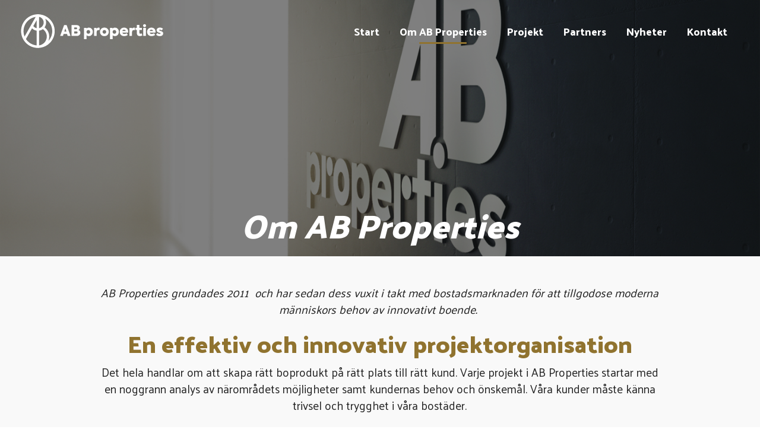

--- FILE ---
content_type: text/html; charset=UTF-8
request_url: https://abproperties.se/vision/
body_size: 9233
content:
<!doctype html>
<html>
	<head>
		<meta charset="UTF-8">
		<title> 
			AB Properties			 | Om AB Properties		</title>
		<meta name="description" content="" />
		<!-- Disable zooming on the   -->
		<!-- <meta name="viewport" content="width=device-width, initial-scale=1.0" /> -->
		<meta name="viewport" content="width=device-width, initial-scale=1, maximum-scale=1, user-scalable=0"/>
		<meta http-equiv="X-UA-Compatible" content="IE=9;IE=10;IE=Edge,chrome=1"/>
		<link rel="icon" href="https://abproperties.se/wp-content/themes/kringelstan/images/favicon/favicon.ico">
				<meta name='robots' content='max-image-preview:large' />
<link rel='dns-prefetch' href='//s.w.org' />
<link rel='stylesheet' id='wp-block-library-css'  href='https://abproperties.se/wp-includes/css/dist/block-library/style.min.css?ver=5.7.14' type='text/css' media='all' />
<link rel='stylesheet' id='contact-form-7-css'  href='https://abproperties.se/wp-content/plugins/contact-form-7/includes/css/styles.css?ver=5.5.6.1' type='text/css' media='all' />
<link rel='stylesheet' id='custom-style-master-css'  href='https://abproperties.se/wp-content/themes/kringelstan/css/master.css?ver=5.7.14' type='text/css' media='all' />
<link rel='stylesheet' id='font-awesome-css'  href='https://abproperties.se/wp-content/themes/kringelstan/css/fontawesome-5.0.6/css/fontawesome-all.css?ver=5.0.6' type='text/css' media='all' />
<link rel='stylesheet' id='ico-moon-css'  href='https://abproperties.se/wp-content/themes/kringelstan/css/icomoon/icomoon.css?ver=5.7.14' type='text/css' media='all' />
<link rel='stylesheet' id='black-tie-css'  href='https://abproperties.se/wp-content/themes/kringelstan/css/black-tie/css/black-tie.css?ver=5.7.14' type='text/css' media='all' />
<link rel='stylesheet' id='slb_core-css'  href='https://abproperties.se/wp-content/plugins/simple-lightbox/client/css/app.css?ver=2.9.4' type='text/css' media='all' />
<script type='text/javascript' src='https://abproperties.se/wp-includes/js/jquery/jquery.min.js?ver=3.5.1' id='jquery-core-js'></script>
<script type='text/javascript' src='https://abproperties.se/wp-includes/js/jquery/jquery-migrate.min.js?ver=3.3.2' id='jquery-migrate-js'></script>
<link rel="https://api.w.org/" href="https://abproperties.se/wp-json/" /><link rel="alternate" type="application/json" href="https://abproperties.se/wp-json/wp/v2/pages/9" /><link rel="EditURI" type="application/rsd+xml" title="RSD" href="https://abproperties.se/xmlrpc.php?rsd" />
<link rel="wlwmanifest" type="application/wlwmanifest+xml" href="https://abproperties.se/wp-includes/wlwmanifest.xml" /> 
<meta name="generator" content="WordPress 5.7.14" />
<link rel="canonical" href="https://abproperties.se/vision/" />
<link rel='shortlink' href='https://abproperties.se/?p=9' />
<link rel="alternate" type="application/json+oembed" href="https://abproperties.se/wp-json/oembed/1.0/embed?url=https%3A%2F%2Fabproperties.se%2Fvision%2F" />
<link rel="alternate" type="text/xml+oembed" href="https://abproperties.se/wp-json/oembed/1.0/embed?url=https%3A%2F%2Fabproperties.se%2Fvision%2F&#038;format=xml" />
<style type="text/css">.recentcomments a{display:inline !important;padding:0 !important;margin:0 !important;}</style>		<!-- HTML5-support for older versions of IE9 and down  -->
		<!--[if lt IE 9]>
		<script src="https://oss.maxcdn.com/libs/html5shiv/3.7.0/html5shiv.js"></script>
		<![endif]-->
		<link rel="shortcut icon" href="https://abproperties.se/wp-content/themes/kringelstan/images/favicon/favicon.ico" />	

		<script src="https://cdnjs.cloudflare.com/ajax/libs/instafeed.js/1.4.1/instafeed.min.js"></script>

		<script type="text/javascript">
		</script>

	</head>

	<body id="body" class="page-template page-template-templates page-template-page-1column page-template-templatespage-1column-php page page-id-9 metaslider-plugin" ontouchstart=""> <!-- ontouchstart="" = adds support for touch on mobile devices -->
 	
		<!-- <div class="push-content-down-container"></div> -->

		<header role="navigation" class="header-main navbar-fixed-top nav-down">
			<div class="wrapper-menu">
				<div class="container-collapse-wide">
					<div class="row">

						<div class="left-col">
							<a class="container-logo" href="https://abproperties.se">
								
<svg version="1.1" class="svg main-logo hvr-wobble-vertical" xmlns="http://www.w3.org/2000/svg" xmlns:xlink="http://www.w3.org/1999/xlink" x="0px" y="0px"
	 viewBox="0 0 205.16 53.95" xml:space="preserve">
<style type="text/css">
	.st0{fill:none;}
</style>
<g>
	<g>
		<path class="st0" d="M27.02,25.32l0.49-0.05c1.98-0.21,3.85-0.98,5.41-2.23l0.3-0.24l0.33,0.2c4.03,2.5,6.43,6.81,6.43,11.54
			c0,6.97-5.44,12.91-12.37,13.52l-0.6,0.05V25.32z"/>
		<path class="st0" d="M27.57,47.51c6.64-0.58,11.87-6.18,11.87-12.97c0-4.67-2.47-8.77-6.17-11.07c-1.6,1.28-3.56,2.12-5.7,2.35
			V47.51z"/>
		<path class="st0" d="M38.55,42.96c1.73-2.48,2.64-5.39,2.64-8.42c0-4.93-2.45-9.52-6.56-12.28l-0.5-0.33l0.38-0.47
			c1.5-1.85,2.32-4.17,2.32-6.55c0-2.36-0.77-4.59-2.24-6.44l0.66-0.84c7.51,3.46,12.37,11.02,12.37,19.27
			c0,6.62-3.02,12.74-8.29,16.8L38.55,42.96z"/>
		<path class="st0" d="M34.94,21.81c4.1,2.75,6.81,7.43,6.81,12.73c0,3.24-1.01,6.26-2.74,8.74c4.9-3.78,8.07-9.71,8.07-16.37
			c0-8.32-4.94-15.5-12.05-18.77c1.47,1.87,2.35,4.22,2.35,6.78C37.38,17.52,36.47,19.92,34.94,21.81z"/>
		<path class="path-main-fc" d="M26.8,49.31c0.24-0.01,0.48-0.02,0.73-0.04l0.59-0.05v1.12l-0.52,0.04c-0.26,0.01-0.51,0.02-0.77,0.02L26.8,49.31z"/>
		<path class="path-main-fc" d="M26.81,49.86c0.25,0,0.51-0.01,0.76-0.02v-0.01C27.32,49.84,27.07,49.85,26.81,49.86z"/>
		<path class="path-main-fc" d="M27.51,4.56c-0.27-0.03-0.55-0.05-0.82-0.05l0.02-1.1c0.3,0,0.59,0.01,0.89,0.03l0.52,0.03v1.13L27.51,4.56z"/>
		<path class="path-main-fc" d="M27.57,4.01V3.98c-0.29-0.01-0.58-0.02-0.87-0.03C26.99,3.96,27.28,3.98,27.57,4.01z"/>
		<polygon points="26.07,48.11 26.09,47.01 26.42,47.02 26.42,48.11 		"/>
		<path class="path-main-fc" d="M26.42,47.56c-0.11,0-0.22,0-0.34,0C26.19,47.56,26.31,47.56,26.42,47.56z"/>
		<path class="path-main-fc" d="M24.72,50.36v-1.12l0.59,0.03c0.24,0.02,0.48,0.03,0.73,0.04l-0.02,1.1C25.76,50.41,24.72,50.36,24.72,50.36z"/>
		<path class="path-main-fc" d="M25.27,49.82v0.01c0.25,0.01,0.5,0.02,0.76,0.02C25.77,49.85,25.52,49.84,25.27,49.82z"/>
		<polygon points="26.42,47.02 26.74,47.01 26.76,48.11 26.42,48.11 		"/>
		<path class="path-main-fc" d="M26.75,47.56c-0.11,0-0.22,0-0.34,0C26.53,47.56,26.64,47.56,26.75,47.56z"/>
		<path class="path-main-fc" d="M26.74,47.01c0.26-0.01,0.52-0.02,0.78-0.05l0.6-0.05v1.12l-0.52,0.05c-0.28,0.02-0.56,0.02-0.84,0.03L26.74,47.01z"/>
		<path class="path-main-fc" d="M27.57,47.53v-0.02c-0.27,0.02-0.54,0.04-0.82,0.05C27.03,47.56,27.3,47.55,27.57,47.53z"/>
		<polygon points="26.42,49.32 26.67,49.31 26.83,50.41 26.42,50.41 		"/>
		<path class="path-main-fc" d="M26.81,49.86c-0.13,0-0.26,0.01-0.4,0.01C26.55,49.87,26.68,49.86,26.81,49.86z"/>
		<polygon points="26.01,50.41 26.03,49.31 26.41,49.32 26.41,50.3 26.41,49.32 26.42,50.41 		"/>
		<path class="path-main-fc" d="M26.42,49.87c-0.13,0-0.26,0-0.4-0.01C26.15,49.86,26.29,49.87,26.42,49.87z"/>
		<path class="path-main-fc" d="M25.24,48.08l-0.52-0.03v-1.12l0.6,0.04c0.26,0.02,0.52,0.04,0.78,0.05l-0.02,1.1C25.79,48.1,25.52,48.1,25.24,48.08z"/>
		<path class="path-main-fc" d="M25.27,47.53c0.27,0.01,0.54,0.02,0.82,0.03c-0.27-0.01-0.55-0.02-0.82-0.05V47.53z"/>
		<path class="path-main-fc" d="M25.24,50.39C12.72,49.76,2.91,39.45,2.91,26.91c0-12.54,9.81-22.86,22.33-23.48c0.29-0.02,0.59-0.02,0.89-0.03h0.59
			c0.19,0,0.37,0.01,0.56,0.03l0.32,0c12.52,0.62,22.33,10.93,22.33,23.48c0,12.54-9.81,22.86-22.33,23.48l-0.58,0.03V50.4
			c-0.06,0-0.6,0.01-0.6,0.01L25.24,50.39z M9.7,38.06c1.22,1.83,2.72,3.43,4.47,4.78c3.07,2.37,6.71,3.78,10.55,4.1V26.3
			c-2.01-0.3-3.9-1.12-5.49-2.41c-0.35-0.28-0.68-0.58-1-0.9L9.7,38.06z M28.12,46.9c6.09-0.84,10.77-6.15,10.77-12.36
			c0-4.22-2.08-8.08-5.6-10.4c-1.53,1.14-3.3,1.88-5.18,2.16V46.9z M35.72,21.69c4.12,2.99,6.57,7.75,6.57,12.85
			c0,2.13-0.42,4.21-1.24,6.15c3.51-3.71,5.47-8.58,5.47-13.78c0-7.13-3.83-13.72-9.9-17.32c0.86,1.63,1.3,3.44,1.3,5.32
			C37.93,17.34,37.15,19.73,35.72,21.69z M23.37,7.03c-1.84,0.28-3.63,0.82-5.33,1.6C10.91,11.91,6.31,19.09,6.31,26.91
			c0,2.64,0.5,5.19,1.49,7.6L23.37,7.03z M28.12,22.85c0.89-0.19,1.73-0.52,2.51-1c0.69-0.42,1.32-0.95,1.86-1.56
			c1.32-1.49,2.05-3.4,2.05-5.38c0-3.84-2.72-7.14-6.41-7.93V22.85z M20,19.87c0.11,0.14,0.23,0.28,0.35,0.42
			c0.54,0.61,1.17,1.14,1.86,1.56c0.78,0.47,1.62,0.81,2.51,1v-11.3L20,19.87z"/>
		<path class="path-main-fc" d="M27.57,3.98v0.03c-0.29-0.03-0.58-0.05-0.87-0.06c-0.09,0-0.19,0-0.28,0c-0.09,0-0.19,0-0.28,0
			c-0.29,0-0.58,0.01-0.87,0.03C13.14,4.58,3.46,14.63,3.46,26.91s9.68,22.33,21.81,22.93v-0.01c0.25,0.02,0.5,0.03,0.76,0.04
			c0.13,0,0.26,0,0.4,0c0.13,0,0.26,0,0.39,0c0.25-0.01,0.51-0.02,0.76-0.04v0.01c12.13-0.6,21.81-10.66,21.81-22.93
			S39.7,4.58,27.57,3.98z M5.76,26.91c0-8.32,4.94-15.5,12.05-18.77c2.04-0.94,4.25-1.55,6.58-1.78l-0.09,0.16l-6.17,10.89
			l-1.44,2.54L7.74,35.73C6.47,33.05,5.76,30.06,5.76,26.91z M25.27,9.47v9.79v2.31v1.93c-1.21-0.16-2.34-0.57-3.34-1.18
			c-0.74-0.45-1.41-1.01-1.98-1.66c-0.21-0.24-0.41-0.48-0.59-0.74L25.27,9.47z M25.27,47.53c-4.29-0.24-8.23-1.79-11.43-4.26
			c-1.87-1.44-3.49-3.2-4.78-5.19l2.04-3.6l7.03-12.4c0.44,0.51,0.92,0.97,1.45,1.39c1.6,1.28,3.56,2.12,5.7,2.35v21.7
			c0.27,0.02,0.54,0.04,0.82,0.05C25.81,47.56,25.54,47.55,25.27,47.53z M35.08,14.91c0,2.2-0.83,4.21-2.18,5.74
			c-0.57,0.65-1.24,1.21-1.98,1.66c-1,0.61-2.13,1.02-3.34,1.18v-1.93v-2.31V6.33C31.8,6.89,35.08,10.53,35.08,14.91z M27.57,47.51
			v0.02c-0.27,0.02-0.54,0.02-0.82,0.03C27.03,47.55,27.3,47.54,27.57,47.51v-21.7c2.14-0.22,4.1-1.07,5.7-2.35
			c3.7,2.3,6.17,6.4,6.17,11.07C39.44,41.33,34.21,46.93,27.57,47.51z M39,43.28c1.73-2.48,2.74-5.49,2.74-8.74
			c0-5.3-2.7-9.98-6.81-12.73c1.53-1.88,2.44-4.28,2.44-6.89c0-2.56-0.88-4.91-2.35-6.78c7.1,3.27,12.05,10.46,12.05,18.77
			C47.07,33.56,43.91,39.5,39,43.28z"/>
	</g>
	<g>
		<path class="path-main-fc" d="M68.09,33.63l-0.88-2.76h-4.8l-0.9,2.76h-3.94l5.52-15.1h3.56l5.37,15.1H68.09z M66.3,27.56l-1.43-4.48l-1.49,4.48H66.3z"
			/>
		<path class="path-main-fc" d="M85.88,29.17c0,1.29-0.45,2.35-1.35,3.19c-0.9,0.84-2.06,1.27-3.51,1.27H73.6v-15.1h7.07c1.39,0,2.47,0.37,3.25,1.12
			c0.78,0.74,1.17,1.61,1.17,2.62c0,1.33-0.84,2.64-2.06,3.07C84.88,25.8,85.88,27.29,85.88,29.17z M77.34,21.75v2.56h2.45
			c1.06,0,1.55-0.57,1.55-1.29c0-0.67-0.51-1.27-1.39-1.27H77.34z M80.2,30.36c1.21,0,1.76-0.69,1.76-1.49
			c0-0.84-0.59-1.51-1.68-1.51h-2.94v3H80.2z"/>
		<path class="path-main-fc" d="M101.69,23.78c1.04,1.12,1.55,2.53,1.55,4.19c0,1.65-0.53,3.07-1.57,4.23c-1.04,1.14-2.35,1.72-3.92,1.72
			c-1.25,0-2.33-0.41-3.21-1.23v5.58h-3.62V22.35h3.56v1.04c0.88-0.88,1.96-1.33,3.25-1.33C99.34,22.06,100.65,22.63,101.69,23.78z
			 M97.04,25.41c-1.47,0-2.55,1.12-2.55,2.6c0,0.71,0.25,1.33,0.71,1.84c0.49,0.51,1.1,0.76,1.84,0.76c0.74,0,1.35-0.25,1.82-0.76
			c0.47-0.51,0.71-1.12,0.71-1.84C99.57,26.54,98.51,25.41,97.04,25.41z"/>
		<path class="path-main-fc" d="M105.01,33.63V22.35h3.45v1.39c0.71-1.12,1.72-1.7,3-1.7c0.49,0,0.96,0.1,1.41,0.31l-0.29,3.43
			c-0.53-0.18-1.02-0.27-1.49-0.27c-1.65,0-2.49,1.08-2.49,3.25v4.86H105.01z"/>
		<path class="path-main-fc" d="M115.01,32.22c-1.12-1.14-1.7-2.55-1.7-4.23c0-1.68,0.57-3.09,1.7-4.23c1.14-1.16,2.62-1.74,4.43-1.74
			s3.31,0.57,4.43,1.74c1.14,1.14,1.72,2.55,1.72,4.23c0,1.68-0.57,3.09-1.72,4.23c-1.12,1.14-2.62,1.72-4.43,1.72
			S116.15,33.36,115.01,32.22z M121.26,29.83c0.49-0.51,0.74-1.12,0.74-1.86c0-0.72-0.25-1.33-0.76-1.82
			c-0.49-0.49-1.08-0.74-1.8-0.74s-1.31,0.25-1.8,0.76c-0.49,0.49-0.74,1.08-0.74,1.8c0,0.73,0.25,1.35,0.74,1.86
			c0.49,0.49,1.08,0.74,1.8,0.74S120.77,30.32,121.26,29.83z"/>
		<path class="path-main-fc" d="M138.13,23.78c1.04,1.12,1.55,2.53,1.55,4.19c0,1.65-0.53,3.07-1.57,4.23c-1.04,1.14-2.35,1.72-3.92,1.72
			c-1.25,0-2.33-0.41-3.21-1.23v5.58h-3.62V22.35h3.56v1.04c0.88-0.88,1.96-1.33,3.25-1.33C135.78,22.06,137.09,22.63,138.13,23.78z
			 M133.47,25.41c-1.47,0-2.55,1.12-2.55,2.6c0,0.71,0.25,1.33,0.71,1.84c0.49,0.51,1.1,0.76,1.84,0.76c0.74,0,1.35-0.25,1.82-0.76
			c0.47-0.51,0.71-1.12,0.71-1.84C136,26.54,134.94,25.41,133.47,25.41z"/>
		<path class="path-main-fc" d="M152.62,29.15h-8.05c0.41,1.19,1.33,1.78,2.76,1.78c1.25,0,2.37-0.35,3.41-1.04l1.41,2.43c-1.45,1.04-3.11,1.55-4.99,1.55
			c-2,0-3.53-0.57-4.62-1.7c-1.08-1.14-1.61-2.53-1.61-4.19c0-1.7,0.55-3.11,1.68-4.23c1.12-1.12,2.57-1.7,4.35-1.7
			c1.68,0,3.07,0.51,4.15,1.51c1.08,1,1.63,2.39,1.63,4.13C152.75,28.17,152.71,28.64,152.62,29.15z M144.53,26.68h4.78
			c-0.31-1.08-1.14-1.74-2.35-1.74C145.72,24.94,144.92,25.51,144.53,26.68z"/>
		<path class="path-main-fc" d="M154.49,33.63V22.35h3.45v1.39c0.71-1.12,1.72-1.7,3-1.7c0.49,0,0.96,0.1,1.41,0.31l-0.29,3.43
			c-0.53-0.18-1.02-0.27-1.49-0.27c-1.65,0-2.49,1.08-2.49,3.25v4.86H154.49z"/>
		<path class="path-main-fc" d="M172.58,32.99c-1.04,0.61-2.25,0.92-3.6,0.92c-2.8,0-4.19-1.55-4.19-4.66v-3.92h-1.72v-2.98h1.76v-4h3.58v4h3.54v2.98
			h-3.54v3.49c0,1.21,0.47,1.8,1.43,1.8c0.53,0,1.12-0.16,1.78-0.51L172.58,32.99z"/>
		<path class="path-main-fc" d="M173.59,19.26c0-1.17,0.92-2.04,2.08-2.04c1.16,0,2.06,0.88,2.06,2.04c0,1.21-0.9,2.08-2.06,2.08
			C174.46,21.35,173.59,20.47,173.59,19.26z M177.49,33.63h-3.62V22.35h3.62V33.63z"/>
		<path class="path-main-fc" d="M190.86,29.15h-8.05c0.41,1.19,1.33,1.78,2.76,1.78c1.25,0,2.37-0.35,3.41-1.04l1.41,2.43c-1.45,1.04-3.11,1.55-4.99,1.55
			c-2,0-3.54-0.57-4.62-1.7c-1.08-1.14-1.61-2.53-1.61-4.19c0-1.7,0.55-3.11,1.68-4.23c1.12-1.12,2.57-1.7,4.35-1.7
			c1.68,0,3.07,0.51,4.15,1.51c1.08,1,1.63,2.39,1.63,4.13C190.98,28.17,190.94,28.64,190.86,29.15z M182.76,26.68h4.78
			c-0.31-1.08-1.14-1.74-2.35-1.74C183.95,24.94,183.15,25.51,182.76,26.68z"/>
		<path class="path-main-fc" d="M191.84,31.99l1.61-2.43c1.08,0.94,2.21,1.41,3.37,1.41c0.8,0,1.21-0.25,1.21-0.71c0-0.27-0.2-0.47-0.61-0.63
			c-0.06-0.02-0.47-0.14-1.25-0.41c-0.76-0.27-1.29-0.45-1.55-0.57c-1.41-0.65-2.1-1.68-2.1-3.07c0-1.06,0.43-1.92,1.27-2.57
			c0.84-0.67,1.98-1,3.39-1c1.61,0,3,0.49,4.21,1.47l-1.55,2.37c-0.94-0.63-1.84-0.96-2.72-0.96c-0.59,0-1.02,0.29-1.02,0.63
			c0,0.37,0.35,0.63,1.02,0.82c1.08,0.31,1.98,0.63,2.66,0.98c1.37,0.67,1.92,1.55,1.92,2.86c0,1.1-0.43,2-1.31,2.72
			c-0.88,0.7-2.04,1.04-3.53,1.04C194.87,33.93,193.21,33.28,191.84,31.99z"/>
	</g>
</g>
</svg>
							</a>		
						</div>

						<div class="right-col">
							<nav id="nav" class="navbar navbar-default" role="navigation">

		<a id="menu-btn-toggle" href="#" title="Menu">

			<span class="line line-1"></span>
			<span class="line line-2"></span>
			<span class="line line-3"></span>
		</a>

		<div id="navbar-menu" class="navbar-menu"><ul id="menu-huvudmeny" class="menu"><li id="menu-item-27" class="menu-item menu-item-type-post_type menu-item-object-page menu-item-home menu-item-27"><a href="https://abproperties.se/">Start</a></li>
<li id="menu-item-26" class="menu-item menu-item-type-post_type menu-item-object-page current-menu-item page_item page-item-9 current_page_item menu-item-26"><a href="https://abproperties.se/vision/" aria-current="page">Om AB Properties</a></li>
<li id="menu-item-23" class="menu-item menu-item-type-post_type menu-item-object-page menu-item-23"><a href="https://abproperties.se/projekt/">Projekt</a></li>
<li id="menu-item-25" class="menu-item menu-item-type-post_type menu-item-object-page menu-item-25"><a href="https://abproperties.se/vara-kunder/">Partners</a></li>
<li id="menu-item-21" class="menu-item menu-item-type-post_type menu-item-object-page menu-item-21"><a href="https://abproperties.se/nyheter/">Nyheter</a></li>
<li id="menu-item-22" class="menu-item menu-item-type-post_type menu-item-object-page menu-item-22"><a href="https://abproperties.se/kontakt/">Kontakt</a></li>
</ul></div></nav>

				
						</div>

					</div> 
				</div> 
			</div>

		</header>

		<div class="resp-menu">

			<nav class="navbar-menu navbar-main" role="navigation">
<div class="wrapper-ul wrapper-ul-main"><ul id="menu-huvudmeny-1" class="menu"><li class="menu-item menu-item-type-post_type menu-item-object-page menu-item-home menu-item-27"><a href="https://abproperties.se/">Start</a></li>
<li class="menu-item menu-item-type-post_type menu-item-object-page current-menu-item page_item page-item-9 current_page_item menu-item-26"><a href="https://abproperties.se/vision/" aria-current="page">Om AB Properties</a></li>
<li class="menu-item menu-item-type-post_type menu-item-object-page menu-item-23"><a href="https://abproperties.se/projekt/">Projekt</a></li>
<li class="menu-item menu-item-type-post_type menu-item-object-page menu-item-25"><a href="https://abproperties.se/vara-kunder/">Partners</a></li>
<li class="menu-item menu-item-type-post_type menu-item-object-page menu-item-21"><a href="https://abproperties.se/nyheter/">Nyheter</a></li>
<li class="menu-item menu-item-type-post_type menu-item-object-page menu-item-22"><a href="https://abproperties.se/kontakt/">Kontakt</a></li>
</ul></div>			</nav>

		</div> <!-- resp-menu -->
		
			<section id="vision" class="section-collapse section-hero section-page-pageTitle-layout"  style="background-image: url(https://abproperties.se/wp-content/uploads/2018/10/grafisk-profil.jpg);">
				<div class="bgColor-overlay">
					<div class="container">
						<div class="row">
							<div class="column-text">
								<h1 class="title text-center">Om AB Properties</h1>							</div>
						</div>
					</div>
				</div>
			</section>	
			
				<main class="main-page main-page-1column has-heroImg-has-not-featureImg main">
					<div class="container">
						<div class="row">	
							<article class="">
							
									<!-- Content Text -->
									<section class="section-content">
										<div class="col-12 collapse padd-right-left-s padd-right-left-xs padd-top col-10-xl-up col-10-xl col-10-lg col-10-mdl col-10-md col-10-sm offset-1-xl-up offset-1-xl offset-1-lg offset-1-mdl offset-1-md offset-1-sm">
											<div class="wrapper-wpEditorContent"><p style="text-align: center;"><em>AB Properties grundades 2011  och har sedan dess vuxit i takt med bostadsmarknaden för att tillgodose moderna människors behov av innovativt boende. </em></p>
<h2 style="text-align: center;">En effektiv och innovativ projektorganisation</h2>
<p style="text-align: center;">Det hela handlar om att skapa rätt boprodukt på rätt plats till rätt kund. Varje projekt i AB Properties startar med en noggrann analys av närområdets möjligheter samt kundernas behov och önskemål. Våra kunder måste känna trivsel och trygghet i våra bostäder.</p>
<p style="text-align: center;">Efter analysen kommer våra arkitekter in bilden. Våra kunder är mycket medvetna om design och kvalitet. Vi måste bygga hus med tidlös design och högsta funktion. Dagen boendekalkyler tolererar inga ineffektiva ytor eller överflödig lyx. Kök, bad- och sovrum måste ge en gedigen känsla av trivsel och komfort. Och fastighetens design ska smälta in närområdets struktur och unika kvalitéer.</p>
<p style="text-align: center;"><strong> </strong></p>
<h2 style="text-align: center;">Utvalda lokala anläggare, snickare och underleverantörer borgar för kunnande och kvalitet</h2>
<p style="text-align: center;">Kompromisslös kvalitet är vårt ledord i hela vår produktionsprocess. Vi har valt ut ett antal lokala underleverantörer som väl matchar våra krav på finish och kvalitet. Vi besiktigar löpande alla arbeten och eventuella avvikelser justeras omgående. Hela vårt koncept bygger på vår lokala kunskap om marknadens behov så vi har stor nytta av våra underleverantörers erfarenheter och kunnande om Stockholmsregionen.</p>
<p style="text-align: center;"><strong> </strong></p>
<h2 style="text-align: center;">Förstudier och tidlös design minimerar kundernas behov av att göra tillval</h2>
<p style="text-align: center;">En kostnadsdrivande faktor i all nyproduktion är hantering och installation av kundens tillval vad gäller t.ex. kök, ytskikt och badrum. Vi har valt en annan väg. Vi lägger oss redan i basprodukten på en mycket hög nivå. Detta gör att våra kunder inte behöver göra uppdateringar genom fördyrande tillval. Alla spar tid och vi får nöjda kunder.  En annan konkurrensfördel är att allt i lägenheten är platsbyggt och målat på plats. Platsbyggd förvaring är mycket effektivt och något vi ser att alla sätter stort värde på.</p>
<p style="text-align: center;"><strong> </strong></p>
<h2 style="text-align: center;">Rätt mäklare på rätt projekt</h2>
<p style="text-align: center;">Till sist handlar det om att genom kunskap och information presentera våra nybyggda bostäder för marknaden. Vi har ett mycket gott samarbete med några utvalda mycket seriösa mäklare som t.ex. Bo Lundvall och Son. Deras lokalkunskap samt erfarenheter av vår nyproduktion är en avgörande faktor för att få nöjda kunder. Att få en kund som trivs i våra bostäder, att kunna skapa det goda boendet det absolut viktigaste för oss som jobbar på AB Properties.</p>
<p>&nbsp;</p>
<h2 style="text-align: center;">Affärsidé</h2>
<p style="text-align: center;">Genom närhet till kunder och marknad och en effektiv projektorganisation erbjuda platsbyggda parhus, radhus och flerbostadshus med tidlös design och högsta kvalitet i trygga och väletablerade områden.</p>
<h2 style="text-align: center;">Mål för företaget</h2>
<p style="text-align: center;">Med ständig utveckling och förbättring samt stabil tillväxt i södra Stockholm skapar vi ett välkänt och starkt varumärke på bostadsmarknaden.</p>
<h2 style="text-align: center;">Visionen</h2>
<p style="text-align: center;">Regionens ledande bostadsproducent vad gäller design och kvalitet.</p>
</div>										</div>	
									</section>
								</article>					
						</div>
					</div>
				</main>	

	<a href="https://abproperties.se" class="scroll-to-top"></a>
	
	<footer class="footer-main">
		<div class="container-collapse">
			<ul class="ul-wrapper row">
						<li class="soc-sharing-col col-4 col-12-s col-12-xs text-center-s text-center-xs clear-left padd-left-s padd-left-xs">

							<span class="wrapper-socIcons">

								<a href="https://www.facebook.com/kringelstan/" target="_blank" class="wrapper-adress">
									<svg version="1.1" class="svg fb" xmlns="http://www.w3.org/2000/svg" xmlns:xlink="http://www.w3.org/1999/xlink" x="0px" y="0px"
										 viewBox="0 0 49.7 49.7" style="enable-background:new 0 0 49.7 49.7;" xml:space="preserve">
										<g>
											<g>
												<path class="path-fb" d="M24.8,0C11.1,0,0,11.1,0,24.8c0,13.7,11.1,24.8,24.8,24.8c13.7,0,24.8-11.1,24.8-24.8C49.7,11.1,38.5,0,24.8,0z M31,25.7
													h-4c0,6.5,0,14.4,0,14.4h-6c0,0,0-7.9,0-14.4h-2.8v-5.1H21v-3.3c0-2.4,1.1-6,6-6l4.4,0v4.9c0,0-2.7,0-3.2,0S27,16.5,27,17.6v3h4.6
													L31,25.7z"/>
											</g>
										</g>
									</svg>
								</a>
								<a href="https://www.instagram.com/kringelstanwebb/" target="_blank" class="wrapper-adress">
									<svg version="1.1" class="svg insta" xmlns="http://www.w3.org/2000/svg" xmlns:xlink="http://www.w3.org/1999/xlink" x="0px" y="0px"
										 viewBox="0 0 49.7 49.7" style="enable-background:new 0 0 49.7 49.7;" xml:space="preserve">
										<g>
											<g>
												<g>
													<path class="path-insta" d="M24.8,29.8c2.7,0,5-2.2,5-5c0-1.1-0.4-2.1-0.9-2.9c-0.9-1.3-2.4-2.1-4-2.1c-1.7,0-3.1,0.8-4,2.1
														c-0.6,0.8-0.9,1.8-0.9,2.9C19.9,27.6,22.1,29.8,24.8,29.8z"/>
													<polygon class="path-insta" points="35.7,18.7 35.7,14.6 35.7,14 35.1,14 30.9,14 30.9,18.8 			"/>
													<path class="path-insta" d="M24.8,0C11.1,0,0,11.1,0,24.8c0,13.7,11.1,24.8,24.8,24.8c13.7,0,24.8-11.1,24.8-24.8C49.7,11.1,38.5,0,24.8,0z
														 M38.9,21.9v11.6c0,3-2.4,5.5-5.5,5.5H16.2c-3,0-5.5-2.4-5.5-5.5V21.9v-5.8c0-3,2.4-5.5,5.5-5.5h17.3c3,0,5.5,2.4,5.5,5.5V21.9z"
														/>
													<path class="path-insta" d="M32.5,24.8c0,4.3-3.5,7.7-7.7,7.7s-7.7-3.5-7.7-7.7c0-1,0.2-2,0.6-2.9h-4.2v11.6c0,1.5,1.2,2.7,2.7,2.7h17.3
														c1.5,0,2.7-1.2,2.7-2.7V21.9H32C32.3,22.8,32.5,23.8,32.5,24.8z"/>
												</g>
											</g>
										</g>
									</svg>
								</a>							</span>
						</li>
						<li class="col-4 text-center col-12-xs col-12-s text-center-s text-center-xs col-contact-info">
<h6 class="title">AB Properties</h6>							<p class="info-detail">
<span class="adress">Wedavägen 2a</span><span class="city">152 42 Södertälje</span><a href="mailto:info@abprop.se"><span class="mail">info@abprop.se</span></a>							</p>
						</li>
							 						
				<li class="col-4 col-12-s col-12-xs text-center-s text-center-xs clear-bottom col-img">
					<div class="col-12 clear-right text-right text-align-center-s text-align-center-xs clear-top padd-right-s padd-right-xs">
						<a class="link-container-logo" href="https://abproperties.se">
							
<svg version="1.1" class="svg secondary-logo hvr-wobble-vertical" xmlns="http://www.w3.org/2000/svg" xmlns:xlink="http://www.w3.org/1999/xlink" x="0px" y="0px"
	 viewBox="0 0 205.16 53.95" xml:space="preserve">
<style type="text/css">
	.st0{fill:none;}
</style>
<g>
	<g>
		<path class="st0" d="M27.02,25.32l0.49-0.05c1.98-0.21,3.85-0.98,5.41-2.23l0.3-0.24l0.33,0.2c4.03,2.5,6.43,6.81,6.43,11.54
			c0,6.97-5.44,12.91-12.37,13.52l-0.6,0.05V25.32z"/>
		<path class="st0" d="M27.57,47.51c6.64-0.58,11.87-6.18,11.87-12.97c0-4.67-2.47-8.77-6.17-11.07c-1.6,1.28-3.56,2.12-5.7,2.35
			V47.51z"/>
		<path class="st0" d="M38.55,42.96c1.73-2.48,2.64-5.39,2.64-8.42c0-4.93-2.45-9.52-6.56-12.28l-0.5-0.33l0.38-0.47
			c1.5-1.85,2.32-4.17,2.32-6.55c0-2.36-0.77-4.59-2.24-6.44l0.66-0.84c7.51,3.46,12.37,11.02,12.37,19.27
			c0,6.62-3.02,12.74-8.29,16.8L38.55,42.96z"/>
		<path class="st0" d="M34.94,21.81c4.1,2.75,6.81,7.43,6.81,12.73c0,3.24-1.01,6.26-2.74,8.74c4.9-3.78,8.07-9.71,8.07-16.37
			c0-8.32-4.94-15.5-12.05-18.77c1.47,1.87,2.35,4.22,2.35,6.78C37.38,17.52,36.47,19.92,34.94,21.81z"/>
		<path class="path-secondary-bgc" d="M26.8,49.31c0.24-0.01,0.48-0.02,0.73-0.04l0.59-0.05v1.12l-0.52,0.04c-0.26,0.01-0.51,0.02-0.77,0.02L26.8,49.31z"/>
		<path class="path-secondary-bgc" d="M26.81,49.86c0.25,0,0.51-0.01,0.76-0.02v-0.01C27.32,49.84,27.07,49.85,26.81,49.86z"/>
		<path class="path-secondary-bgc" d="M27.51,4.56c-0.27-0.03-0.55-0.05-0.82-0.05l0.02-1.1c0.3,0,0.59,0.01,0.89,0.03l0.52,0.03v1.13L27.51,4.56z"/>
		<path class="path-secondary-bgc" d="M27.57,4.01V3.98c-0.29-0.01-0.58-0.02-0.87-0.03C26.99,3.96,27.28,3.98,27.57,4.01z"/>
		<polygon points="26.07,48.11 26.09,47.01 26.42,47.02 26.42,48.11 		"/>
		<path class="path-secondary-bgc" d="M26.42,47.56c-0.11,0-0.22,0-0.34,0C26.19,47.56,26.31,47.56,26.42,47.56z"/>
		<path class="path-secondary-bgc" d="M24.72,50.36v-1.12l0.59,0.03c0.24,0.02,0.48,0.03,0.73,0.04l-0.02,1.1C25.76,50.41,24.72,50.36,24.72,50.36z"/>
		<path class="path-secondary-bgc" d="M25.27,49.82v0.01c0.25,0.01,0.5,0.02,0.76,0.02C25.77,49.85,25.52,49.84,25.27,49.82z"/>
		<polygon points="26.42,47.02 26.74,47.01 26.76,48.11 26.42,48.11 		"/>
		<path class="path-secondary-bgc" d="M26.75,47.56c-0.11,0-0.22,0-0.34,0C26.53,47.56,26.64,47.56,26.75,47.56z"/>
		<path class="path-secondary-bgc" d="M26.74,47.01c0.26-0.01,0.52-0.02,0.78-0.05l0.6-0.05v1.12l-0.52,0.05c-0.28,0.02-0.56,0.02-0.84,0.03L26.74,47.01z"/>
		<path class="path-secondary-bgc" d="M27.57,47.53v-0.02c-0.27,0.02-0.54,0.04-0.82,0.05C27.03,47.56,27.3,47.55,27.57,47.53z"/>
		<polygon points="26.42,49.32 26.67,49.31 26.83,50.41 26.42,50.41 		"/>
		<path class="path-secondary-bgc" d="M26.81,49.86c-0.13,0-0.26,0.01-0.4,0.01C26.55,49.87,26.68,49.86,26.81,49.86z"/>
		<polygon points="26.01,50.41 26.03,49.31 26.41,49.32 26.41,50.3 26.41,49.32 26.42,50.41 		"/>
		<path class="path-secondary-bgc" d="M26.42,49.87c-0.13,0-0.26,0-0.4-0.01C26.15,49.86,26.29,49.87,26.42,49.87z"/>
		<path class="path-secondary-bgc" d="M25.24,48.08l-0.52-0.03v-1.12l0.6,0.04c0.26,0.02,0.52,0.04,0.78,0.05l-0.02,1.1C25.79,48.1,25.52,48.1,25.24,48.08z"/>
		<path class="path-secondary-bgc" d="M25.27,47.53c0.27,0.01,0.54,0.02,0.82,0.03c-0.27-0.01-0.55-0.02-0.82-0.05V47.53z"/>
		<path class="path-secondary-bgc" d="M25.24,50.39C12.72,49.76,2.91,39.45,2.91,26.91c0-12.54,9.81-22.86,22.33-23.48c0.29-0.02,0.59-0.02,0.89-0.03h0.59
			c0.19,0,0.37,0.01,0.56,0.03l0.32,0c12.52,0.62,22.33,10.93,22.33,23.48c0,12.54-9.81,22.86-22.33,23.48l-0.58,0.03V50.4
			c-0.06,0-0.6,0.01-0.6,0.01L25.24,50.39z M9.7,38.06c1.22,1.83,2.72,3.43,4.47,4.78c3.07,2.37,6.71,3.78,10.55,4.1V26.3
			c-2.01-0.3-3.9-1.12-5.49-2.41c-0.35-0.28-0.68-0.58-1-0.9L9.7,38.06z M28.12,46.9c6.09-0.84,10.77-6.15,10.77-12.36
			c0-4.22-2.08-8.08-5.6-10.4c-1.53,1.14-3.3,1.88-5.18,2.16V46.9z M35.72,21.69c4.12,2.99,6.57,7.75,6.57,12.85
			c0,2.13-0.42,4.21-1.24,6.15c3.51-3.71,5.47-8.58,5.47-13.78c0-7.13-3.83-13.72-9.9-17.32c0.86,1.63,1.3,3.44,1.3,5.32
			C37.93,17.34,37.15,19.73,35.72,21.69z M23.37,7.03c-1.84,0.28-3.63,0.82-5.33,1.6C10.91,11.91,6.31,19.09,6.31,26.91
			c0,2.64,0.5,5.19,1.49,7.6L23.37,7.03z M28.12,22.85c0.89-0.19,1.73-0.52,2.51-1c0.69-0.42,1.32-0.95,1.86-1.56
			c1.32-1.49,2.05-3.4,2.05-5.38c0-3.84-2.72-7.14-6.41-7.93V22.85z M20,19.87c0.11,0.14,0.23,0.28,0.35,0.42
			c0.54,0.61,1.17,1.14,1.86,1.56c0.78,0.47,1.62,0.81,2.51,1v-11.3L20,19.87z"/>
		<path class="path-secondary-bgc" d="M27.57,3.98v0.03c-0.29-0.03-0.58-0.05-0.87-0.06c-0.09,0-0.19,0-0.28,0c-0.09,0-0.19,0-0.28,0
			c-0.29,0-0.58,0.01-0.87,0.03C13.14,4.58,3.46,14.63,3.46,26.91s9.68,22.33,21.81,22.93v-0.01c0.25,0.02,0.5,0.03,0.76,0.04
			c0.13,0,0.26,0,0.4,0c0.13,0,0.26,0,0.39,0c0.25-0.01,0.51-0.02,0.76-0.04v0.01c12.13-0.6,21.81-10.66,21.81-22.93
			S39.7,4.58,27.57,3.98z M5.76,26.91c0-8.32,4.94-15.5,12.05-18.77c2.04-0.94,4.25-1.55,6.58-1.78l-0.09,0.16l-6.17,10.89
			l-1.44,2.54L7.74,35.73C6.47,33.05,5.76,30.06,5.76,26.91z M25.27,9.47v9.79v2.31v1.93c-1.21-0.16-2.34-0.57-3.34-1.18
			c-0.74-0.45-1.41-1.01-1.98-1.66c-0.21-0.24-0.41-0.48-0.59-0.74L25.27,9.47z M25.27,47.53c-4.29-0.24-8.23-1.79-11.43-4.26
			c-1.87-1.44-3.49-3.2-4.78-5.19l2.04-3.6l7.03-12.4c0.44,0.51,0.92,0.97,1.45,1.39c1.6,1.28,3.56,2.12,5.7,2.35v21.7
			c0.27,0.02,0.54,0.04,0.82,0.05C25.81,47.56,25.54,47.55,25.27,47.53z M35.08,14.91c0,2.2-0.83,4.21-2.18,5.74
			c-0.57,0.65-1.24,1.21-1.98,1.66c-1,0.61-2.13,1.02-3.34,1.18v-1.93v-2.31V6.33C31.8,6.89,35.08,10.53,35.08,14.91z M27.57,47.51
			v0.02c-0.27,0.02-0.54,0.02-0.82,0.03C27.03,47.55,27.3,47.54,27.57,47.51v-21.7c2.14-0.22,4.1-1.07,5.7-2.35
			c3.7,2.3,6.17,6.4,6.17,11.07C39.44,41.33,34.21,46.93,27.57,47.51z M39,43.28c1.73-2.48,2.74-5.49,2.74-8.74
			c0-5.3-2.7-9.98-6.81-12.73c1.53-1.88,2.44-4.28,2.44-6.89c0-2.56-0.88-4.91-2.35-6.78c7.1,3.27,12.05,10.46,12.05,18.77
			C47.07,33.56,43.91,39.5,39,43.28z"/>
	</g>
	<g>
		<path class="path-secondary-bgc" d="M68.09,33.63l-0.88-2.76h-4.8l-0.9,2.76h-3.94l5.52-15.1h3.56l5.37,15.1H68.09z M66.3,27.56l-1.43-4.48l-1.49,4.48H66.3z"
			/>
		<path class="path-secondary-bgc" d="M85.88,29.17c0,1.29-0.45,2.35-1.35,3.19c-0.9,0.84-2.06,1.27-3.51,1.27H73.6v-15.1h7.07c1.39,0,2.47,0.37,3.25,1.12
			c0.78,0.74,1.17,1.61,1.17,2.62c0,1.33-0.84,2.64-2.06,3.07C84.88,25.8,85.88,27.29,85.88,29.17z M77.34,21.75v2.56h2.45
			c1.06,0,1.55-0.57,1.55-1.29c0-0.67-0.51-1.27-1.39-1.27H77.34z M80.2,30.36c1.21,0,1.76-0.69,1.76-1.49
			c0-0.84-0.59-1.51-1.68-1.51h-2.94v3H80.2z"/>
		<path class="path-secondary-bgc" d="M101.69,23.78c1.04,1.12,1.55,2.53,1.55,4.19c0,1.65-0.53,3.07-1.57,4.23c-1.04,1.14-2.35,1.72-3.92,1.72
			c-1.25,0-2.33-0.41-3.21-1.23v5.58h-3.62V22.35h3.56v1.04c0.88-0.88,1.96-1.33,3.25-1.33C99.34,22.06,100.65,22.63,101.69,23.78z
			 M97.04,25.41c-1.47,0-2.55,1.12-2.55,2.6c0,0.71,0.25,1.33,0.71,1.84c0.49,0.51,1.1,0.76,1.84,0.76c0.74,0,1.35-0.25,1.82-0.76
			c0.47-0.51,0.71-1.12,0.71-1.84C99.57,26.54,98.51,25.41,97.04,25.41z"/>
		<path class="path-secondary-bgc" d="M105.01,33.63V22.35h3.45v1.39c0.71-1.12,1.72-1.7,3-1.7c0.49,0,0.96,0.1,1.41,0.31l-0.29,3.43
			c-0.53-0.18-1.02-0.27-1.49-0.27c-1.65,0-2.49,1.08-2.49,3.25v4.86H105.01z"/>
		<path class="path-secondary-bgc" d="M115.01,32.22c-1.12-1.14-1.7-2.55-1.7-4.23c0-1.68,0.57-3.09,1.7-4.23c1.14-1.16,2.62-1.74,4.43-1.74
			s3.31,0.57,4.43,1.74c1.14,1.14,1.72,2.55,1.72,4.23c0,1.68-0.57,3.09-1.72,4.23c-1.12,1.14-2.62,1.72-4.43,1.72
			S116.15,33.36,115.01,32.22z M121.26,29.83c0.49-0.51,0.74-1.12,0.74-1.86c0-0.72-0.25-1.33-0.76-1.82
			c-0.49-0.49-1.08-0.74-1.8-0.74s-1.31,0.25-1.8,0.76c-0.49,0.49-0.74,1.08-0.74,1.8c0,0.73,0.25,1.35,0.74,1.86
			c0.49,0.49,1.08,0.74,1.8,0.74S120.77,30.32,121.26,29.83z"/>
		<path class="path-secondary-bgc" d="M138.13,23.78c1.04,1.12,1.55,2.53,1.55,4.19c0,1.65-0.53,3.07-1.57,4.23c-1.04,1.14-2.35,1.72-3.92,1.72
			c-1.25,0-2.33-0.41-3.21-1.23v5.58h-3.62V22.35h3.56v1.04c0.88-0.88,1.96-1.33,3.25-1.33C135.78,22.06,137.09,22.63,138.13,23.78z
			 M133.47,25.41c-1.47,0-2.55,1.12-2.55,2.6c0,0.71,0.25,1.33,0.71,1.84c0.49,0.51,1.1,0.76,1.84,0.76c0.74,0,1.35-0.25,1.82-0.76
			c0.47-0.51,0.71-1.12,0.71-1.84C136,26.54,134.94,25.41,133.47,25.41z"/>
		<path class="path-secondary-bgc" d="M152.62,29.15h-8.05c0.41,1.19,1.33,1.78,2.76,1.78c1.25,0,2.37-0.35,3.41-1.04l1.41,2.43c-1.45,1.04-3.11,1.55-4.99,1.55
			c-2,0-3.53-0.57-4.62-1.7c-1.08-1.14-1.61-2.53-1.61-4.19c0-1.7,0.55-3.11,1.68-4.23c1.12-1.12,2.57-1.7,4.35-1.7
			c1.68,0,3.07,0.51,4.15,1.51c1.08,1,1.63,2.39,1.63,4.13C152.75,28.17,152.71,28.64,152.62,29.15z M144.53,26.68h4.78
			c-0.31-1.08-1.14-1.74-2.35-1.74C145.72,24.94,144.92,25.51,144.53,26.68z"/>
		<path class="path-secondary-bgc" d="M154.49,33.63V22.35h3.45v1.39c0.71-1.12,1.72-1.7,3-1.7c0.49,0,0.96,0.1,1.41,0.31l-0.29,3.43
			c-0.53-0.18-1.02-0.27-1.49-0.27c-1.65,0-2.49,1.08-2.49,3.25v4.86H154.49z"/>
		<path class="path-secondary-bgc" d="M172.58,32.99c-1.04,0.61-2.25,0.92-3.6,0.92c-2.8,0-4.19-1.55-4.19-4.66v-3.92h-1.72v-2.98h1.76v-4h3.58v4h3.54v2.98
			h-3.54v3.49c0,1.21,0.47,1.8,1.43,1.8c0.53,0,1.12-0.16,1.78-0.51L172.58,32.99z"/>
		<path class="path-secondary-bgc" d="M173.59,19.26c0-1.17,0.92-2.04,2.08-2.04c1.16,0,2.06,0.88,2.06,2.04c0,1.21-0.9,2.08-2.06,2.08
			C174.46,21.35,173.59,20.47,173.59,19.26z M177.49,33.63h-3.62V22.35h3.62V33.63z"/>
		<path class="path-secondary-bgc" d="M190.86,29.15h-8.05c0.41,1.19,1.33,1.78,2.76,1.78c1.25,0,2.37-0.35,3.41-1.04l1.41,2.43c-1.45,1.04-3.11,1.55-4.99,1.55
			c-2,0-3.54-0.57-4.62-1.7c-1.08-1.14-1.61-2.53-1.61-4.19c0-1.7,0.55-3.11,1.68-4.23c1.12-1.12,2.57-1.7,4.35-1.7
			c1.68,0,3.07,0.51,4.15,1.51c1.08,1,1.63,2.39,1.63,4.13C190.98,28.17,190.94,28.64,190.86,29.15z M182.76,26.68h4.78
			c-0.31-1.08-1.14-1.74-2.35-1.74C183.95,24.94,183.15,25.51,182.76,26.68z"/>
		<path class="path-secondary-bgc" d="M191.84,31.99l1.61-2.43c1.08,0.94,2.21,1.41,3.37,1.41c0.8,0,1.21-0.25,1.21-0.71c0-0.27-0.2-0.47-0.61-0.63
			c-0.06-0.02-0.47-0.14-1.25-0.41c-0.76-0.27-1.29-0.45-1.55-0.57c-1.41-0.65-2.1-1.68-2.1-3.07c0-1.06,0.43-1.92,1.27-2.57
			c0.84-0.67,1.98-1,3.39-1c1.61,0,3,0.49,4.21,1.47l-1.55,2.37c-0.94-0.63-1.84-0.96-2.72-0.96c-0.59,0-1.02,0.29-1.02,0.63
			c0,0.37,0.35,0.63,1.02,0.82c1.08,0.31,1.98,0.63,2.66,0.98c1.37,0.67,1.92,1.55,1.92,2.86c0,1.1-0.43,2-1.31,2.72
			c-0.88,0.7-2.04,1.04-3.53,1.04C194.87,33.93,193.21,33.28,191.84,31.99z"/>
	</g>
</g>
</svg>
						</a>
					</div>
				</li>

			</ul>
		</div> <!-- .container -->
	</footer>

					
			<section class="section-footer">
				<div class="container-fluid-collapse outer-footer">
					<div class="container">
						<div class="col-12 collapse text-center outer-footer-copy">							
						<p>&COPY; 2026 AB Properties - Hemsida & Design: <a href="http://kringelstan.se/" target="_blank" class="">Kringelstan Webbyrå</a> </p>
						</div>	
					</div>
				</div>
			</section>
<script type='text/javascript' src='https://abproperties.se/wp-includes/js/dist/vendor/wp-polyfill.min.js?ver=7.4.4' id='wp-polyfill-js'></script>
<script type='text/javascript' id='wp-polyfill-js-after'>
( 'fetch' in window ) || document.write( '<script src="https://abproperties.se/wp-includes/js/dist/vendor/wp-polyfill-fetch.min.js?ver=3.0.0"></scr' + 'ipt>' );( document.contains ) || document.write( '<script src="https://abproperties.se/wp-includes/js/dist/vendor/wp-polyfill-node-contains.min.js?ver=3.42.0"></scr' + 'ipt>' );( window.DOMRect ) || document.write( '<script src="https://abproperties.se/wp-includes/js/dist/vendor/wp-polyfill-dom-rect.min.js?ver=3.42.0"></scr' + 'ipt>' );( window.URL && window.URL.prototype && window.URLSearchParams ) || document.write( '<script src="https://abproperties.se/wp-includes/js/dist/vendor/wp-polyfill-url.min.js?ver=3.6.4"></scr' + 'ipt>' );( window.FormData && window.FormData.prototype.keys ) || document.write( '<script src="https://abproperties.se/wp-includes/js/dist/vendor/wp-polyfill-formdata.min.js?ver=3.0.12"></scr' + 'ipt>' );( Element.prototype.matches && Element.prototype.closest ) || document.write( '<script src="https://abproperties.se/wp-includes/js/dist/vendor/wp-polyfill-element-closest.min.js?ver=2.0.2"></scr' + 'ipt>' );( 'objectFit' in document.documentElement.style ) || document.write( '<script src="https://abproperties.se/wp-includes/js/dist/vendor/wp-polyfill-object-fit.min.js?ver=2.3.4"></scr' + 'ipt>' );
</script>
<script type='text/javascript' id='contact-form-7-js-extra'>
/* <![CDATA[ */
var wpcf7 = {"api":{"root":"https:\/\/abproperties.se\/wp-json\/","namespace":"contact-form-7\/v1"}};
/* ]]> */
</script>
<script type='text/javascript' src='https://abproperties.se/wp-content/plugins/contact-form-7/includes/js/index.js?ver=5.5.6.1' id='contact-form-7-js'></script>
<script type='text/javascript' src='https://abproperties.se/wp-content/themes/kringelstan/js/script.js?ver=5.7.14' id='custom-js-js'></script>
<script type='text/javascript' src='https://abproperties.se/wp-includes/js/wp-embed.min.js?ver=5.7.14' id='wp-embed-js'></script>
<script type="text/javascript" id="slb_context">/* <![CDATA[ */if ( !!window.jQuery ) {(function($){$(document).ready(function(){if ( !!window.SLB ) { {$.extend(SLB, {"context":["public","user_guest"]});} }})})(jQuery);}/* ]]> */</script>
    </body>
</html>


--- FILE ---
content_type: text/css
request_url: https://abproperties.se/wp-content/themes/kringelstan/css/master.css?ver=5.7.14
body_size: 36742
content:
@charset "UTF-8";
/*
Project: ks-main-template.
Description: Set up your project color palette here
Author: Karl Karlsson
Date: 2017-03-23
Licence: http://kringelstan.se/

TABLE OF CONTENTS 

1.	Reset / Eric Meyer's css reset.
2.	Config Distances / Margins and distances.
3.	Config Colors / All color related.
4.	Config Typography / Font and text-styles.
5.	Grid / Grid system of 1 up to 12 columns.
6.	Image / Image classes and aspect ratio.
7.	Page Components / Now when all globals are set. Let's configure our most used page components.
	1. Main Menu
	2. Hero
	3. Main Footer
8.	Page Components / Most common page components.
9.	Page Demo / Remove content when building a new page from cloned.
10. Page Contact Form / The Page Contact form, for a user to write a message 
11.	Media Queries.
*/
/*===============================================================================
1. Reset / Eric Meyer's css reset.
===============================================================================*/
/*
http://meyerweb.com/eric/tools/css/reset/
v2.0 | 20110126
License: none (public domain)
This is use to reduce browser inconsistencies in things like default line heights, margins and font sizes of headings etc
*/
@import url(https://fonts.googleapis.com/css?family=Palanquin+Dark:400,500,600,700);
@import url(https://fonts.googleapis.com/css?family=Palanquin:100,300,400);
html, body, div, span, applet, object, iframe,
h1, h2, h3, h4, h5, h6, p, blockquote, pre,
a, abbr, acronym, address, big, cite, code,
del, dfn, em, img, ins, kbd, q, s, samp,
small, strike, strong, sub, sup, tt, var,
b, u, i, center,
dl, dt, dd, ol, ul, li,
fieldset, form, label, legend,
table, caption, tbody, tfoot, thead, tr, th, td,
article, aside, canvas, details, embed,
figure, figcaption, footer, header, hgroup,
menu, nav, output, ruby, section, summary,
time, mark, audio, video {
  margin: 0;
  padding: 0;
  border: 0;
  font-size: 100%;
  font: inherit;
  vertical-align: baseline; }

/* HTML5 display-role reset for older browsers */
article, aside, details, figcaption, figure,
footer, header, hgroup, menu, nav, section {
  display: block; }

body {
  line-height: 1; }

/*===============================================================================
2. Grid / Column breakpoint.
===============================================================================*/
/*===============================================================================
3. Grid / Grid system of 1 up to 12 columns.
===============================================================================*/
/*
Project: ks-main-template.
Description: Grid system 12 columns (1-12)
Author: Karl Karlsson
Date: 2017-03-23
Licence: http://kringelstan.se/

TABLE OF CONTENTS
 
===================================== 
* Imports, Global varibles & Mixins
=====================================

1. 	Mixins
2. 	Imports - Grid classes mixins
3. 	Glutter	
4. 	Classes - Align / Display
5. 	Page Wrapper Sizes
6.	Breakpoints
7. 	Column Sizes

====================================
* Grid
====================================

1.	Containers
2.	Row
3.	Columns =>
	3.1	 Column Grid Classes
	3.2. Column breakpoints
	3.3  Hidden / Visible

*/
/*=====================================================================================================
 *																									 	
 * Mixins, Imports & Global varibles 												
 *			                                                                                         
 ====================================================================================================*/
/*===============================================================================
1.  Mixins 
===============================================================================*/
/*===============================================================================
2.   Imports - Grid classes mixins
===============================================================================*/
/*===============================================================================
3.   Glutter 
===============================================================================*/
/*===============================================================================
4.   Classes - Align / Display
===============================================================================*/
.text-center {
  text-align: center; }

.text-right {
  text-align: right; }

.text-left {
  text-align: left; }

.hidden-all {
  display: none; }

.margin-top {
  margin-top: 180px; }

.verticle-align {
  position: absolute;
  top: 50%;
  left: 0;
  -webkit-transform: translateY(-50%);
  transform: translateY(-50%); }

.center {
  margin: 0 auto; }

/*===============================================================================
5.  Page Wrapper Sizes
===============================================================================*/
/*===============================================================================
6.  Breakpoints
===============================================================================*/
/*===============================================================================
7.  Column Sizes
===============================================================================*/
/*====================================================================================================
 *
 * Grid
 *
 ====================================================================================================*/
/*===============================================================================
1.   Containers
===============================================================================*/
.container {
  margin-left: 15px;
  margin-right: 15px;
  margin: 0 auto;
  width: 100%; }
  .container:before, .container:after {
    content: "";
    display: table; }
  .container:after {
    clear: both; }
  @media (min-width: 768px) {
    .container {
      max-width: 768px;
      /* 768px */ } }
  @media (min-width: 900px) {
    .container {
      max-width: 900px;
      /* 900px */ } }
  @media (min-width: 1024px) {
    .container {
      max-width: 900px;
      /* 900px */ } }
  @media (min-width: 1140px) {
    .container {
      max-width: 1024px;
      /* 1024px */ } }
  @media (min-width: 1200px) {
    .container {
      max-width: 1140px;
      /* 1140px */ } }
  @media (min-width: 1440px) {
    .container {
      max-width: 1200px;
      /* 1200px */ } }

.container-collapse {
  margin: 0 auto;
  width: 100%; }
  .container-collapse:before, .container-collapse:after {
    content: "";
    display: table; }
  .container-collapse:after {
    clear: both; }
  @media (min-width: 768px) {
    .container-collapse {
      max-width: 768px;
      /* 768px */ } }
  @media (min-width: 900px) {
    .container-collapse {
      max-width: 900px;
      /* 900px */ } }
  @media (min-width: 1024px) {
    .container-collapse {
      max-width: 900px;
      /* 900px */ } }
  @media (min-width: 1140px) {
    .container-collapse {
      max-width: 1024px;
      /* 1024px */ } }
  @media (min-width: 1200px) {
    .container-collapse {
      max-width: 1140px;
      /* 1140px */ } }
  @media (min-width: 1440px) {
    .container-collapse {
      max-width: 1200px;
      /* 1200px */ } }

.container-fluid {
  padding-left: 15px;
  padding-right: 15px;
  margin: 0 auto;
  width: 100%; }
  .container-fluid:before, .container-fluid:after {
    content: "";
    display: table; }
  .container-fluid:after {
    clear: both; }

.container-fluid-collapse {
  margin: 0 auto;
  width: 100%; }
  .container-fluid-collapse:before, .container-fluid-collapse:after {
    content: "";
    display: table; }
  .container-fluid-collapse:after {
    clear: both; }

.container-collapse-wide {
  margin: 0 auto;
  width: 100%; }
  .container-collapse-wide:before, .container-collapse-wide:after {
    content: "";
    display: table; }
  .container-collapse-wide:after {
    clear: both; }
  @media (min-width: 768px) {
    .container-collapse-wide {
      max-width: 98%;
      /* 768px */ } }
  @media (min-width: 900px) {
    .container-collapse-wide {
      max-width: 97%;
      /* 900px */ } }
  @media (min-width: 1024px) {
    .container-collapse-wide {
      max-width: 96%;
      /* 900px */ } }
  @media (min-width: 1140px) {
    .container-collapse-wide {
      max-width: 95%;
      /* 1024px */ } }
  @media (min-width: 1200px) {
    .container-collapse-wide {
      max-width: 95%;
      /* 1140px */ } }
  @media (min-width: 1440px) {
    .container-collapse-wide {
      max-width: 85%;
      /* 1300px */ } }

/*===============================================================================
2.   Rows
===============================================================================*/
[class*='row'] {
  margin: 0 auto; }
  [class*='row']:before, [class*='row']:after {
    content: "";
    display: table; }
  [class*='row']:after {
    clear: both; }
  [class*='row'][class*='-small'] {
    width: 768px; }
  [class*='row'][class*='-medium'] {
    width: 900px; }
  [class*='row'][class*='-large'] {
    width: 1140px; }
  [class*='row'][class*='-full'] {
    width: 100%; }

/*===============================================================================
3.   Columns
===============================================================================*/
[class*="col-"] {
  float: left;
  display: block;
  padding: 15px; }

[class*="float-none"] {
  float: none; }

.collapse {
  padding: 0; }

.clear-top {
  padding-top: 0; }

.clear-right {
  padding-right: 0; }

.clear-bottom {
  padding-bottom: 0; }

.clear-left {
  padding-left: 0; }

.clear-top-bottom {
  padding-top: 0;
  padding-bottom: 0; }

.clear-right-left {
  padding-right: 0;
  padding-left: 0; }

.padd {
  padding: 15px; }

.padd-top {
  padding-top: 15px; }

.padd-right {
  padding-right: 15px; }

.padd-bottom {
  padding-bottom: 15px; }

.padd-left {
  padding-left: 15px; }

.padd-m {
  padding: 10px; }

.padd-top-m {
  padding-top: 10px; }

.padd-right-m {
  padding-right: 10px; }

.padd-bottom-m {
  padding-bottom: 10px; }

.padd-left-m {
  padding-left: 10px; }

.marg-top {
  margin-top: 15px; }

.marg-right {
  margin-right: 15px; }

.marg-bottom {
  margin-bottom: 15px; }

.marg-left {
  margin-left: 15px; }

.marg-top-3x {
  margin-top: 45px; }

/*====================================== 
3.1   Column Grid Classes
======================================*/
.col-12 {
  width: 100%; }

.col-11 {
  width: 91.66%; }

.col-10 {
  width: 83.33%; }

.col-9 {
  width: 75%; }

.col-8 {
  width: 66.66%; }

.col-7 {
  width: 58.33%; }

.col-6 {
  width: 50%; }

.col-5 {
  width: 41.66%; }

.col-4 {
  width: 33.33%; }

.col-3 {
  width: 25%; }

.col-2 {
  width: 16.66%; }

.col-1 {
  width: 8.33%; }

.offset-12 {
  margin-left: 100%; }

.offset-11 {
  margin-left: 91.66%; }

.offset-10 {
  margin-left: 83.33%; }

.offset-9 {
  margin-left: 75%; }

.offset-8 {
  margin-left: 66.66%; }

.offset-7 {
  margin-left: 58.33%; }

.offset-6 {
  margin-left: 50%; }

.offset-5 {
  margin-left: 41.66%; }

.offset-4 {
  margin-left: 33.33%; }

.offset-3 {
  margin-left: 25%; }

.offset-2 {
  margin-left: 16.66%; }

.offset-1 {
  margin-left: 8.33%; }

.push-12 {
  margin-right: 100%; }

.push-11 {
  margin-right: 91.66%; }

.push-10 {
  margin-right: 83.33%; }

.push-9 {
  margin-right: 75%; }

.push-8 {
  margin-right: 66.66%; }

.push-7 {
  margin-right: 58.33%; }

.push-6 {
  margin-right: 50%; }

.push-5 {
  margin-right: 41.66%; }

.push-4 {
  margin-right: 33.33%; }

.push-3 {
  margin-right: 25%; }

.push-2 {
  margin-right: 16.66%; }

.push-1 {
  margin-right: 8.33%; }

/*====================================== 
3.2   Column breakpoints
======================================*/
@media (min-width: 1440px) {
  .col-12-xl-up {
    width: 100%; }
  .col-11-xl-up {
    width: 91.66%; }
  .col-10-xl-up {
    width: 83.33%; }
  .col-9-xl-up {
    width: 75%; }
  .col-8-xl-up {
    width: 66.66%; }
  .col-7-xl-up {
    width: 58.33%; }
  .col-6-xl-up {
    width: 50%; }
  .col-5-xl-up {
    width: 41.66%; }
  .col-4-xl-up {
    width: 33.33%; }
  .col-3-xl-up {
    width: 25%; }
  .col-2-xl-up {
    width: 16.66%; }
  .col-1-xl-up {
    width: 8.33%; }
  .offset-12-xl-up {
    margin-left: 100%; }
  .offset-11-xl-up {
    margin-left: 91.66%; }
  .offset-10-xl-up {
    margin-left: 83.33%; }
  .offset-9-xl-up {
    margin-left: 75%; }
  .offset-8-xl-up {
    margin-left: 66.66%; }
  .offset-7-xl-up {
    margin-left: 58.33%; }
  .offset-6-xl-up {
    margin-left: 50%; }
  .offset-5-xl-up {
    margin-left: 41.66%; }
  .offset-4-xl-up {
    margin-left: 33.33%; }
  .offset-3-xl-up {
    margin-left: 25%; }
  .offset-2-xl-up {
    margin-left: 16.66%; }
  .offset-1-xl-up {
    margin-left: 8.33%; }
  .offset-0-xl-up {
    margin-left: 0; }
  .push-12-xl-up {
    margin-right: 100%; }
  .push-11-xl-up {
    margin-right: 91.66%; }
  .push-10-xl-up {
    margin-right: 83.33%; }
  .push-9-xl-up {
    margin-right: 75%; }
  .push-8-xl-up {
    margin-right: 66.66%; }
  .push-7-xl-up {
    margin-right: 58.33%; }
  .push-6-xl-up {
    margin-right: 50%; }
  .push-5-xl-up {
    margin-right: 41.66%; }
  .push-4-xl-up {
    margin-right: 33.33%; }
  .push-3-xl-up {
    margin-right: 25%; }
  .push-2-xl-up {
    margin-right: 16.66%; }
  .push-1-xl-up {
    margin-right: 8.33%; }
  .visible-xl-up {
    display: block; }
  .hidden-xl-up {
    display: none; }
  .collapse-xl-up {
    padding: 0; }
  .clear-top-xl-up {
    padding-top: 0; }
  .clear-right-xl-up {
    padding-right: 0; }
  .clear-bottom-xl-up {
    padding-bottom: 0; }
  .clear-left-xl-up {
    padding-left: 0; }
  .clear-top-bottom-xl-up {
    padding-top: 0;
    padding-bottom: 0; }
  .clear-right-left-xl-up {
    padding-right: 0;
    padding-left: 0; }
  .padd-top-xl-up {
    padding-top: 15px; }
  .padd-right-xl-up {
    padding-right: 15px; }
  .padd-bottom-xl-up {
    padding-bottom: 15px; }
  .padd-left-xl-up {
    padding-left: 15px; }
  .padd-top-bottom-xl-up {
    padding-top: 15px;
    padding-bottom: 15px; }
  .padd-right-left-xl-up {
    padding-right: 15px;
    padding-left: 15px; }
  .marg-top-xl-up {
    margin-top: 15px; }
  .marg-right-xl-up {
    margin-right: 15px; }
  .marg-bottom-xl-up {
    margin-bottom: 15px; }
  .marg-left-xl-up {
    margin-left: 15px; }
  .marg-top-bottom-xl-up {
    margin-top: 15px;
    margin-bottom: 15px; }
  .marg-right-left-xl-up {
    margin-right: 15px;
    margin-left: 15px; }
  .text-align-left-xl-up {
    text-align: left; }
  .text-align-center-xl-up {
    text-align: center; }
  .text-align-right-xl-up {
    text-align: right; } }

@media (min-width: 1200px) and (max-width: 1440px) {
  .col-12-xl {
    width: 100%; }
  .col-11-xl {
    width: 91.66%; }
  .col-10-xl {
    width: 83.33%; }
  .col-9-xl {
    width: 75%; }
  .col-8-xl {
    width: 66.66%; }
  .col-7-xl {
    width: 58.33%; }
  .col-6-xl {
    width: 50%; }
  .col-5-xl {
    width: 41.66%; }
  .col-4-xl {
    width: 33.33%; }
  .col-3-xl {
    width: 25%; }
  .col-2-xl {
    width: 16.66%; }
  .col-1-xl {
    width: 8.33%; }
  .offset-12-xl {
    margin-left: 100%; }
  .offset-11-xl {
    margin-left: 91.66%; }
  .offset-10-xl {
    margin-left: 83.33%; }
  .offset-9-xl {
    margin-left: 75%; }
  .offset-8-xl {
    margin-left: 66.66%; }
  .offset-7-xl {
    margin-left: 58.33%; }
  .offset-6-xl {
    margin-left: 50%; }
  .offset-5-xl {
    margin-left: 41.66%; }
  .offset-4-xl {
    margin-left: 33.33%; }
  .offset-3-xl {
    margin-left: 25%; }
  .offset-2-xl {
    margin-left: 16.66%; }
  .offset-1-xl {
    margin-left: 8.33%; }
  .offset-0-xl {
    margin-left: 0; }
  .push-12-xl {
    margin-right: 100%; }
  .push-11-xl {
    margin-right: 91.66%; }
  .push-10-xl {
    margin-right: 83.33%; }
  .push-9-xl {
    margin-right: 75%; }
  .push-8-xl {
    margin-right: 66.66%; }
  .push-7-xl {
    margin-right: 58.33%; }
  .push-6-xl {
    margin-right: 50%; }
  .push-5-xl {
    margin-right: 41.66%; }
  .push-4-xl {
    margin-right: 33.33%; }
  .push-3-xl {
    margin-right: 25%; }
  .push-2-xl {
    margin-right: 16.66%; }
  .push-1-xl {
    margin-right: 8.33%; }
  .visible-xl {
    display: block; }
  .hidden-xl {
    display: none; }
  .collapse-xl {
    padding: 0; }
  .clear-top-xl {
    padding-top: 0; }
  .clear-right-xl {
    padding-right: 0; }
  .clear-bottom-xl {
    padding-bottom: 0; }
  .clear-left-xl {
    padding-left: 0; }
  .clear-top-bottom-xl {
    padding-top: 0;
    padding-bottom: 0; }
  .clear-right-left-xl {
    padding-right: 0;
    padding-left: 0; }
  .padd-top-xl {
    padding-top: 15px; }
  .padd-right-xl {
    padding-right: 15px; }
  .padd-bottom-xl {
    padding-bottom: 15px; }
  .padd-left-xl {
    padding-left: 15px; }
  .padd-top-bottom-xl {
    padding-top: 15px;
    padding-bottom: 15px; }
  .padd-right-left-xl {
    padding-right: 15px;
    padding-left: 15px; }
  .marg-top-xl {
    margin-top: 15px; }
  .marg-right-xl {
    margin-right: 15px; }
  .marg-bottom-xl {
    margin-bottom: 15px; }
  .marg-left-xl {
    margin-left: 15px; }
  .marg-top-bottom-xl {
    margin-top: 15px;
    margin-bottom: 15px; }
  .marg-right-left-xl {
    margin-right: 15px;
    margin-left: 15px; }
  .text-align-left-xl {
    text-align: left; }
  .text-align-center-xl {
    text-align: center; }
  .text-align-right-xl {
    text-align: right; } }

@media (min-width: 1140px) and (max-width: 1200px) {
  .col-12-lg {
    width: 100%; }
  .col-11-lg {
    width: 91.66%; }
  .col-10-lg {
    width: 83.33%; }
  .col-9-lg {
    width: 75%; }
  .col-8-lg {
    width: 66.66%; }
  .col-7-lg {
    width: 58.33%; }
  .col-6-lg {
    width: 50%; }
  .col-5-lg {
    width: 41.66%; }
  .col-4-lg {
    width: 33.33%; }
  .col-3-lg {
    width: 25%; }
  .col-2-lg {
    width: 16.66%; }
  .col-1-lg {
    width: 8.33%; }
  .offset-12-lg {
    margin-left: 100%; }
  .offset-11-lg {
    margin-left: 91.66%; }
  .offset-10-lg {
    margin-left: 83.33%; }
  .offset-9-lg {
    margin-left: 75%; }
  .offset-8-lg {
    margin-left: 66.66%; }
  .offset-7-lg {
    margin-left: 58.33%; }
  .offset-6-lg {
    margin-left: 50%; }
  .offset-5-lg {
    margin-left: 41.66%; }
  .offset-4-lg {
    margin-left: 33.33%; }
  .offset-3-lg {
    margin-left: 25%; }
  .offset-2-lg {
    margin-left: 16.66%; }
  .offset-1-lg {
    margin-left: 8.33%; }
  .offset-0-lg {
    margin-left: 0; }
  .push-12-lg {
    margin-right: 100%; }
  .push-11-lg {
    margin-right: 91.66%; }
  .push-10-lg {
    margin-right: 83.33%; }
  .push-9-lg {
    margin-right: 75%; }
  .push-8-lg {
    margin-right: 66.66%; }
  .push-7-lg {
    margin-right: 58.33%; }
  .push-6-lg {
    margin-right: 50%; }
  .push-5-lg {
    margin-right: 41.66%; }
  .push-4-lg {
    margin-right: 33.33%; }
  .push-3-lg {
    margin-right: 25%; }
  .push-2-lg {
    margin-right: 16.66%; }
  .push-1-lg {
    margin-right: 8.33%; }
  .visible-lg {
    display: block; }
  .hidden-lg {
    display: none; }
  .collapse-lg {
    padding: 0; }
  .clear-top-lg {
    padding-top: 0; }
  .clear-right-lg {
    padding-right: 0; }
  .clear-bottom-lg {
    padding-bottom: 0; }
  .clear-left-lg {
    padding-left: 0; }
  .clear-top-bottom-lg {
    padding-top: 0;
    padding-bottom: 0; }
  .clear-right-left-lg {
    padding-right: 0;
    padding-left: 0; }
  .padd-top-lg {
    padding-top: 15px; }
  .padd-right-lg {
    padding-right: 15px; }
  .padd-bottom-lg {
    padding-bottom: 15px; }
  .padd-left-lg {
    padding-left: 15px; }
  .padd-top-bottom-lg {
    padding-top: 15px;
    padding-bottom: 15px; }
  .padd-right-left-lg {
    padding-right: 15px;
    padding-left: 15px; }
  .marg-top-lg {
    margin-top: 15px; }
  .marg-right-lg {
    margin-right: 15px; }
  .marg-bottom-lg {
    margin-bottom: 15px; }
  .marg-left-lg {
    margin-left: 15px; }
  .marg-top-bottom-lg {
    margin-top: 15px;
    margin-bottom: 15px; }
  .marg-right-left-lg {
    margin-right: 15px;
    margin-left: 15px; }
  .text-align-left-lg {
    text-align: left; }
  .text-align-center-lg {
    text-align: center; }
  .text-align-right-lg {
    text-align: right; } }

@media (min-width: 1024px) and (max-width: 1140px) {
  .col-11-mdl {
    width: 91.66%; }
  .col-10-mdl {
    width: 83.33%; }
  .col-9-mdl {
    width: 75%; }
  .col-8-mdl {
    width: 66.66%; }
  .col-7-mdl {
    width: 58.33%; }
  .col-6-mdl {
    width: 50%; }
  .col-5-mdl {
    width: 41.66%; }
  .col-4-mdl {
    width: 33.33%; }
  .col-3-mdl {
    width: 25%; }
  .col-2-mdl {
    width: 16.66%; }
  .col-1-mdl {
    width: 8.33%; }
  .offset-12-mdl {
    margin-left: 100%; }
  .offset-11-mdl {
    margin-left: 91.66%; }
  .offset-10-mdl {
    margin-left: 83.33%; }
  .offset-9-mdl {
    margin-left: 75%; }
  .offset-8-mdl {
    margin-left: 66.66%; }
  .offset-7-mdl {
    margin-left: 58.33%; }
  .offset-6-mdl {
    margin-left: 50%; }
  .offset-5-mdl {
    margin-left: 41.66%; }
  .offset-4-mdl {
    margin-left: 33.33%; }
  .offset-3-mdl {
    margin-left: 25%; }
  .offset-2-mdl {
    margin-left: 16.66%; }
  .offset-1-mdl {
    margin-left: 8.33%; }
  .offset-0-mdl {
    margin-left: 0; }
  .push-12-mdl {
    margin-right: 100%; }
  .push-11-mdl {
    margin-right: 91.66%; }
  .push-10-mdl {
    margin-right: 83.33%; }
  .push-9-mdl {
    margin-right: 75%; }
  .push-8-mdl {
    margin-right: 66.66%; }
  .push-7-mdl {
    margin-right: 58.33%; }
  .push-6-mdl {
    margin-right: 50%; }
  .push-5-mdl {
    margin-right: 41.66%; }
  .push-4-mdl {
    margin-right: 33.33%; }
  .push-3-mdl {
    margin-right: 25%; }
  .push-2-mdl {
    margin-right: 16.66%; }
  .push-1-mdl {
    margin-right: 8.33%; }
  .visible-mdl {
    display: block; }
  .hidden-mdl {
    display: none; }
  .collapse-mdl {
    padding: 0; }
  .clear-top-mdl {
    padding-top: 0; }
  .clear-right-mdl {
    padding-right: 0; }
  .clear-bottom-mdl {
    padding-bottom: 0; }
  .clear-left-mdl {
    padding-left: 0; }
  .clear-top-bottom-mdl {
    padding-top: 0;
    padding-bottom: 0; }
  .clear-right-left-mdl {
    padding-right: 0;
    padding-left: 0; }
  .padd-top-mdl {
    padding-top: 15px; }
  .padd-right-mdl {
    padding-right: 15px; }
  .padd-bottom-mdl {
    padding-bottom: 15px; }
  .padd-left-mdl {
    padding-left: 15px; }
  .padd-top-bottom-mdl {
    padding-top: 15px;
    padding-bottom: 15px; }
  .padd-right-left-mdl {
    padding-right: 15px;
    padding-left: 15px; }
  .marg-top-mdl {
    margin-top: 15px; }
  .marg-right-mdl {
    margin-right: 15px; }
  .marg-bottom-mdl {
    margin-bottom: 15px; }
  .marg-left-mdl {
    margin-left: 15px; }
  .marg-top-bottom-mdl {
    margin-top: 15px;
    margin-bottom: 15px; }
  .marg-right-left-mdl {
    margin-right: 15px;
    margin-left: 15px; }
  .text-align-left-mdl {
    text-align: left; }
  .text-align-center-mdl {
    text-align: center; }
  .text-align-right-mdl {
    text-align: right; } }

@media (min-width: 900px) and (max-width: 1024px) {
  .col-12-md {
    width: 100%; }
  .col-11-md {
    width: 91.66%; }
  .col-10-md {
    width: 83.33%; }
  .col-9-md {
    width: 75%; }
  .col-8-md {
    width: 66.66%; }
  .col-7-md {
    width: 58.33%; }
  .col-6-md {
    width: 50%; }
  .col-5-md {
    width: 41.66%; }
  .col-4-md {
    width: 33.33%; }
  .col-3-md {
    width: 25%; }
  .col-2-md {
    width: 16.66%; }
  .col-1-md {
    width: 8.33%; }
  .offset-12-md {
    margin-left: 100%; }
  .offset-11-md {
    margin-left: 91.66%; }
  .offset-10-md {
    margin-left: 83.33%; }
  .offset-9-md {
    margin-left: 75%; }
  .offset-8-md {
    margin-left: 66.66%; }
  .offset-7-md {
    margin-left: 58.33%; }
  .offset-6-md {
    margin-left: 50%; }
  .offset-5-md {
    margin-left: 41.66%; }
  .offset-4-md {
    margin-left: 33.33%; }
  .offset-3-md {
    margin-left: 25%; }
  .offset-2-md {
    margin-left: 16.66%; }
  .offset-1-md {
    margin-left: 8.33%; }
  .offset-0-md {
    margin-left: 0; }
  .push-12-md {
    margin-right: 100%; }
  .push-11-md {
    margin-right: 91.66%; }
  .push-10-md {
    margin-right: 83.33%; }
  .push-9-md {
    margin-right: 75%; }
  .push-8-md {
    margin-right: 66.66%; }
  .push-7-md {
    margin-right: 58.33%; }
  .push-6-md {
    margin-right: 50%; }
  .push-5-md {
    margin-right: 41.66%; }
  .push-4-md {
    margin-right: 33.33%; }
  .push-3-md {
    margin-right: 25%; }
  .push-2-md {
    margin-right: 16.66%; }
  .push-1-md {
    margin-right: 8.33%; }
  .visible-md {
    display: block; }
  .hidden-md {
    display: none; }
  .collapse-md {
    padding: 0; }
  .clear-top-md {
    padding-top: 0; }
  .clear-right-md {
    padding-right: 0; }
  .clear-bottom-md {
    padding-bottom: 0; }
  .clear-left-md {
    padding-left: 0; }
  .clear-top-bottom-md {
    padding-top: 0;
    padding-bottom: 0; }
  .clear-right-left-md {
    padding-right: 0;
    padding-left: 0; }
  .padd-top-md {
    padding-top: 15px; }
  .padd-right-md {
    padding-right: 15px; }
  .padd-bottom-md {
    padding-bottom: 15px; }
  .padd-left-md {
    padding-left: 15px; }
  .padd-top-bottom-md {
    padding-top: 15px;
    padding-bottom: 15px; }
  .padd-right-left-md {
    padding-right: 15px;
    padding-left: 15px; }
  .marg-top-md {
    margin-top: 15px; }
  .marg-right-md {
    margin-right: 15px; }
  .marg-bottom-md {
    margin-bottom: 15px; }
  .marg-left-md {
    margin-left: 15px; }
  .marg-top-bottom-md {
    margin-top: 15px;
    margin-bottom: 15px; }
  .marg-right-left-md {
    margin-right: 15px;
    margin-left: 15px; }
  .text-align-left-md {
    text-align: left; }
  .text-align-center-md {
    text-align: center; }
  .text-align-right-md {
    text-align: right; } }

@media (min-width: 769px) and (max-width: 900px) {
  .col-12-sm {
    width: 100%; }
  .col-11-sm {
    width: 91.66%; }
  .col-10-sm {
    width: 83.33%; }
  .col-9-sm {
    width: 75%; }
  .col-8-sm {
    width: 66.66%; }
  .col-7-sm {
    width: 58.33%; }
  .col-6-sm {
    width: 50%; }
  .col-5-sm {
    width: 41.66%; }
  .col-4-sm {
    width: 33.33%; }
  .col-3-sm {
    width: 25%; }
  .col-2-sm {
    width: 16.66%; }
  .col-1-sm {
    width: 8.33%; }
  .offset-12-sm {
    margin-left: 100%; }
  .offset-11-sm {
    margin-left: 91.66%; }
  .offset-10-sm {
    margin-left: 83.33%; }
  .offset-9-sm {
    margin-left: 75%; }
  .offset-8-sm {
    margin-left: 66.66%; }
  .offset-7-sm {
    margin-left: 58.33%; }
  .offset-6-sm {
    margin-left: 50%; }
  .offset-5-sm {
    margin-left: 41.66%; }
  .offset-4-sm {
    margin-left: 33.33%; }
  .offset-3-sm {
    margin-left: 25%; }
  .offset-2-sm {
    margin-left: 16.66%; }
  .offset-1-sm {
    margin-left: 8.33%; }
  .offset-0-sm {
    margin-left: 0; }
  .push-12-sm {
    margin-right: 100%; }
  .push-11-sm {
    margin-right: 91.66%; }
  .push-10-sm {
    margin-right: 83.33%; }
  .push-9-sm {
    margin-right: 75%; }
  .push-8-sm {
    margin-right: 66.66%; }
  .push-7-sm {
    margin-right: 58.33%; }
  .push-6-sm {
    margin-right: 50%; }
  .push-5-sm {
    margin-right: 41.66%; }
  .push-4-sm {
    margin-right: 33.33%; }
  .push-3-sm {
    margin-right: 25%; }
  .push-2-sm {
    margin-right: 16.66%; }
  .push-1-sm {
    margin-right: 8.33%; }
  .visible-sm {
    display: block; }
  .hidden-sm {
    display: none; }
  .collapse-sm {
    padding: 0; }
  .clear-top-sm {
    padding-top: 0; }
  .clear-right-sm {
    padding-right: 0; }
  .clear-bottom-sm {
    padding-bottom: 0; }
  .clear-left-sm {
    padding-left: 0; }
  .clear-top-bottom-sm {
    padding-top: 0;
    padding-bottom: 0; }
  .clear-right-left-sm {
    padding-right: 0;
    padding-left: 0; }
  .padd-top-sm {
    padding-top: 15px; }
  .padd-right-sm {
    padding-right: 15px; }
  .padd-bottom-sm {
    padding-bottom: 15px; }
  .padd-left-sm {
    padding-left: 15px; }
  .padd-top-bottom-sm {
    padding-top: 15px;
    padding-bottom: 15px; }
  .padd-right-left-sm {
    padding-right: 15px;
    padding-left: 15px; }
  .marg-top-sm {
    margin-top: 15px; }
  .marg-right-sm {
    margin-right: 15px; }
  .marg-bottom-sm {
    margin-bottom: 15px; }
  .marg-left-sm {
    margin-left: 15px; }
  .marg-top-bottom-sm {
    margin-top: 15px;
    margin-bottom: 15px; }
  .marg-right-left-sm {
    margin-right: 15px;
    margin-left: 15px; }
  .text-align-left-sm {
    text-align: left; }
  .text-align-center-sm {
    text-align: center; }
  .text-align-right-sm {
    text-align: right; } }

@media (min-width: 480px) and (max-width: 768px) {
  .col-12-s {
    width: 100%; }
  .col-11-s {
    width: 91.66%; }
  .col-10-s {
    width: 83.33%; }
  .col-9-s {
    width: 75%; }
  .col-8-s {
    width: 66.66%; }
  .col-7-s {
    width: 58.33%; }
  .col-6-s {
    width: 50%; }
  .col-5-s {
    width: 41.66%; }
  .col-4-s {
    width: 33.33%; }
  .col-3-s {
    width: 25%; }
  .col-2-s {
    width: 16.66%; }
  .col-1-s {
    width: 8.33%; }
  .offset-12-s {
    margin-left: 100%; }
  .offset-11-s {
    margin-left: 91.66%; }
  .offset-10-s {
    margin-left: 83.33%; }
  .offset-9-s {
    margin-left: 75%; }
  .offset-8-s {
    margin-left: 66.66%; }
  .offset-7-s {
    margin-left: 58.33%; }
  .offset-6-s {
    margin-left: 50%; }
  .offset-5-s {
    margin-left: 41.66%; }
  .offset-4-s {
    margin-left: 33.33%; }
  .offset-3-s {
    margin-left: 25%; }
  .offset-2-s {
    margin-left: 16.66%; }
  .offset-1-s {
    margin-left: 8.33%; }
  .offset-0-s {
    margin-left: 0; }
  .push-12-s {
    margin-right: 100%; }
  .push-11-s {
    margin-right: 91.66%; }
  .push-10-s {
    margin-right: 83.33%; }
  .push-9-s {
    margin-right: 75%; }
  .push-8-s {
    margin-right: 66.66%; }
  .push-7-s {
    margin-right: 58.33%; }
  .push-6-s {
    margin-right: 50%; }
  .push-5-s {
    margin-right: 41.66%; }
  .push-4-s {
    margin-right: 33.33%; }
  .push-3-s {
    margin-right: 25%; }
  .push-2-s {
    margin-right: 16.66%; }
  .push-1-s {
    margin-right: 8.33%; }
  .visible-s {
    display: block; }
  .hidden-s {
    display: none; }
  .collapse-s {
    padding: 0; }
  .clear-top-s {
    padding-top: 0; }
  .clear-right-s {
    padding-right: 0; }
  .clear-bottom-s {
    padding-bottom: 0; }
  .clear-left-s {
    padding-left: 0; }
  .clear-top-bottom-s {
    padding-top: 0;
    padding-bottom: 0; }
  .clear-right-left-s {
    padding-right: 0;
    padding-left: 0; }
  .padd-top-s {
    padding-top: 15px; }
  .padd-right-s {
    padding-right: 15px; }
  .padd-bottom-s {
    padding-bottom: 15px; }
  .padd-left-s {
    padding-left: 15px; }
  .padd-top-bottom-s {
    padding-top: 15px;
    padding-bottom: 15px; }
  .padd-right-left-s {
    padding-right: 15px;
    padding-left: 15px; }
  .marg-top-s {
    margin-top: 15px; }
  .marg-right-s {
    margin-right: 15px; }
  .marg-bottom-s {
    margin-bottom: 15px; }
  .marg-left-s {
    margin-left: 15px; }
  .marg-top-bottom-s {
    margin-top: 15px;
    margin-bottom: 15px; }
  .marg-right-left-s {
    margin-right: 15px;
    margin-left: 15px; }
  .text-align-left-s {
    text-align: left; }
  .text-align-center-s {
    text-align: center; }
  .text-align-right-s {
    text-align: right; } }

@media (max-width: 480px) {
  .col-12-xs {
    width: 100%; }
  .col-11-xs {
    width: 91.66%; }
  .col-10-xs {
    width: 83.33%; }
  .col-9-xs {
    width: 75%; }
  .col-8-xs {
    width: 66.66%; }
  .col-7-xs {
    width: 58.33%; }
  .col-6-xs {
    width: 50%; }
  .col-5-xs {
    width: 41.66%; }
  .col-4-xs {
    width: 33.33%; }
  .col-3-xs {
    width: 25%; }
  .col-2-xs {
    width: 16.66%; }
  .col-1-xs {
    width: 8.33%; }
  .offset-12-xs {
    margin-left: 100%; }
  .offset-11-xs {
    margin-left: 91.66%; }
  .offset-10-xs {
    margin-left: 83.33%; }
  .offset-9-xs {
    margin-left: 75%; }
  .offset-8-xs {
    margin-left: 66.66%; }
  .offset-7-xs {
    margin-left: 58.33%; }
  .offset-6-xs {
    margin-left: 50%; }
  .offset-5-xs {
    margin-left: 41.66%; }
  .offset-4-xs {
    margin-left: 33.33%; }
  .offset-3-xs {
    margin-left: 25%; }
  .offset-2-xs {
    margin-left: 16.66%; }
  .offset-1-xs {
    margin-left: 8.33%; }
  .offset-0-xs {
    margin-left: 0; }
  .offset-0-xs {
    margin-left: 0; }
  .push-12-xs {
    margin-right: 100%; }
  .push-11-xs {
    margin-right: 91.66%; }
  .push-10-xs {
    margin-right: 83.33%; }
  .push-9-xs {
    margin-right: 75%; }
  .push-8-xs {
    margin-right: 66.66%; }
  .push-7-xs {
    margin-right: 58.33%; }
  .push-6-xs {
    margin-right: 50%; }
  .push-5-xs {
    margin-right: 41.66%; }
  .push-4-xs {
    margin-right: 33.33%; }
  .push-3-xs {
    margin-right: 25%; }
  .push-2-xs {
    margin-right: 16.66%; }
  .push-1-xs {
    margin-right: 8.33%; }
  .visible-xs {
    display: block; }
  .hidden-xs {
    display: none; }
  .collapse-xs {
    padding: 0; }
  .clear-top-xs {
    padding-top: 0; }
  .clear-right-xs {
    padding-right: 0; }
  .clear-bottom-xs {
    padding-bottom: 0; }
  .clear-left-xs {
    padding-left: 0; }
  .clear-right-left-xs {
    padding-right: 0;
    padding-left: 0; }
  .clear-top-bottom-xs {
    padding-top: 0;
    padding-bottom: 0; }
  .padd-top-xs {
    padding-top: 15px; }
  .padd-right-xs {
    padding-right: 15px; }
  .padd-bottom-xs {
    padding-bottom: 15px; }
  .padd-left-xs {
    padding-left: 15px; }
  .padd-top-bottom-xs {
    padding-top: 15px;
    padding-bottom: 15px; }
  .padd-right-left-xs {
    padding-right: 15px;
    padding-left: 15px; }
  .marg-top-xs {
    margin-top: 15px; }
  .marg-right-xs {
    margin-right: 15px; }
  .marg-bottom-xs {
    margin-bottom: 15px; }
  .marg-left-xs {
    margin-left: 15px; }
  .marg-top-bottom-xs {
    margin-top: 15px;
    margin-bottom: 15px; }
  .marg-right-left-xs {
    margin-right: 15px;
    margin-left: 15px; }
  .text-align-left-xs {
    text-align: left; }
  .text-align-center-xs {
    text-align: center; }
  .text-align-right-xs {
    text-align: right; } }

/*====================================== 
3.3   Hidden / Visible
======================================*/
@media (min-width: 1140px) {
  .hidden-larger-screen-up {
    display: none; } }

@media (max-width: 1140px) {
  .hidden-tablet-mobile-screen {
    display: none; } }

@media (min-width: 769px) {
  .hidden-tablet-larger-screen {
    display: none; } }

@media (min-width: 768px) and (max-width: 1140px) {
  .hidden-tablet-screen {
    display: none; } }

@media (max-width: 768px) {
  .hidden-mobile-screen {
    display: none; } }

@media (max-width: 480px) {
  .hidden-xs-mobile-screen {
    display: none; } }

/*===============================================================================
4. Config Colors / All color related.
===============================================================================*/
/*
Project: ks-main-template.
Description: Set up your project color palette here
Author: Karl Karlsson
Date: 2017-03-23
Licence: http://kringelstan.se/

TABLE OF CONTENTS

1.	Main font colors
2.	Main Background Colors
3.	Silent/Load Colors
4.	Border color.
5.	Link colors.
6.	Other

*/
/*===============================================================================
1.  Main Font color (fc)
===============================================================================*/
/*===============================================================================
2.  Main Background Color (bg)
===============================================================================*/
/*===============================================================================
3. Silent/Loud Color
===============================================================================*/
/*===============================================================================
4. Border color
===============================================================================*/
/*===============================================================================
5. Link color
===============================================================================*/
/*===============================================================================
6. Button color
===============================================================================*/
/*===============================================================================
7. Mixins
===============================================================================*/
/*
4.	Config Typography / Font and text-styles.
*/
/*
Project: ks-main-template.
Description: Our Fonts and sizes
Author: Karl Karlsson
Date: 2017-03-23
Licence: http://kringelstan.se/

TABLE OF CONTENTS

1.	Font Families
2.	Rem Calculator
3.	Line heights and paddings.
3.	Project Font Sizes
4.	Global styles
	1.	Headers
	2.	Font Styles
	3.	Lists
	4.	Paragraphs
	5	Quotes and blockquotes
*/
/*
1.	Font families.
*/
/*
2.	Rem Calculator
*/
h1 {
  font-style: italic; }

h1, h2, h3, h4, h4, h5, h6 {
  position: relative;
  font-family: "Palanquin Dark", sans-serif;
  color: #90732f;
  padding-bottom: 10px;
  line-height: 1.2;
  font-weight: 600; }

h1 {
  font-size: 3.5em; }

h2 {
  font-size: 2.5em; }

h3 {
  font-size: 2.2em; }

h4 {
  font-size: 1.8em; }

h5 {
  font-size: 1.7em; }

h6 {
  font-size: 1.6em; }

p {
  font-size: 1.2em;
  font-family: "Palanquin", sans-serif;
  font-weight: 400;
  color: #212121;
  padding-bottom: 20px;
  line-height: 1.5; }

@media (max-width: 1140px) {
  h1 {
    font-size: 3.1em; }
  h2 {
    font-size: 2.1em; }
  h3 {
    font-size: 1.9em; }
  h4 {
    font-size: 1.7em; }
  h5 {
    font-size: 1.6em; }
  h6 {
    font-size: 1.5em; } }

@media (max-width: 1025px) {
  h1 {
    font-size: 2.8em; } }

@media (max-width: 768px) {
  h1 {
    font-size: 2em; }
  h2 {
    font-size: 1.7em; }
  h3 {
    font-size: 1.6em; }
  h4 {
    font-size: 1.5em; }
  h5 {
    font-size: 1.4em; }
  h6 {
    font-size: 1.3em; } }

@media (max-width: 480px) {
  h1 {
    font-size: 1.9em; }
  h2 {
    font-size: 1.6em; }
  h3 {
    font-size: 1.5em; }
  h4 {
    font-size: 1.4em; }
  h5 {
    font-size: 1.3em; }
  h6 {
    font-size: 1.2em; } }

blockquote {
  position: relative;
  display: block;
  padding: 5px 15px 5px 42px;
  border-left: solid 9px #90732f;
  border-radius: 1px;
  background: #efefef;
  margin: 15px 0;
  border-right: solid 3px #90732f;
  box-shadow: 0 10px 42px -20px rgba(255, 255, 255, 0.53);
  color: #29292b; }
  blockquote:before {
    font-size: 24px;
    position: absolute;
    top: 10px;
    left: 10px;
    color: #29292b;
    font-family: "Font Awesome 5 Free";
    font-weight: 900;
    content: "\f10d"; }

em {
  font-style: italic; }

strong {
  font-weight: 900;
  color: #000; }

.wrapper-wpEditorContent .btn a {
  color: #fff; }

.wrapper-wpEditorContent ul {
  list-style: none;
  padding: 15px;
  background: #fff;
  font-weight: 300;
  margin: 10px 0 15px 0; }
  .wrapper-wpEditorContent ul li {
    position: relative;
    padding-left: 27px;
    font-size: 1.1em;
    line-height: 1.7;
    color: #3f3f3f; }
    .wrapper-wpEditorContent ul li:before {
      content: "\f14a";
      font-family: "Font Awesome 5 Free";
      font-weight: 900;
      position: absolute;
      top: 4px;
      left: 0;
      font-size: 15px;
      color: #90732f; }

.wrapper-wpEditorContent ol {
  padding: 10px 0 10px 20px;
  font-weight: 900;
  font-family: "Palanquin", sans-serif; }
  .wrapper-wpEditorContent ol li {
    position: relative;
    font-size: 1.2em;
    margin-bottom: 10px;
    line-height: 1.5;
    color: #000; }

/*
8.  Page Components / Most common page components.
*/
/*
Project: ks-main-template.
Description: Most basic page components based on .section[--component-name] and common functionality.
Author: Karl Karlsson
Date: 2017-03-23
Licence: http://kringelstan.se/

TABLE OF CONTENTS

1.  Mixins and variables
2.  Body
3.  Sections / .section
4.  Inverted / .section--inverted
5.  Formatted wysiwyg content / .section--formatted
6.  Notifications / .error, .warning, .success, .notification-block[--error, --warning, --success]
7.  Buttons / .button[--blank, --radius, --border] .inactive
8.  Common / A set of usable class names.
9.  Search
10. Images Classes
*/
/*
1.  Mixins and variables
*/
/* General ease-effect for the main menu */
/* General ease-effect for the main menu */
/* Ease-effect for our responsive slide-in-menu */
/* Image Gradient Reflection Effect (img)*/
/*
2.  Body
*/
* {
  box-sizing: border-box; }

html {
  -webkit-text-size-adjust: 100%;
  /* Prevent font scaling in landscape while allowing user zoom */ }

body {
  background-color: #fff;
  color: #f6f6f6;
  font-weight: normal;
  font-family: "Palanquin Dark", sans-serif;
  font-size: 16px;
  height: 100%;
  line-height: 1.5; }
  body > * {
    /* Font rendering fix.*/
    text-shadow: 1px 1px 1px rgba(0, 0, 0, 0.004);
    text-rendering: optimizeLegibility;
    -webkit-font-smoothing: antialiased; }

a {
  text-decoration: none;
  color: #90732f; }
  a:hover {
    color: #56451c; }

img {
  width: 100%;
  height: auto;
  display: block;
  /* fixes the bottom gap between collapsed column*/ }

.push-content-down-container {
  margin-top: 152px; }
  @media (max-width: 1240px) {
    .push-content-down-container {
      margin-top: 80px; } }
  @media (max-width: 768px) {
    .push-content-down-container {
      margin-top: 60px; } }

.main {
  padding: 2em 0;
  background: #f9f9f9; }
  @media (max-width: 768px) {
    .main {
      padding: 1em 0; } }
  .main.main-front-page {
    padding: 0;
    background: #fff; }
  .main.main-pages-has-not-heroImg {
    padding: 3em 0; }
  .main .container {
    position: relative; }

.wrapper-iframe {
  position: relative;
  padding-bottom: 56.25%;
  padding-top: 35px;
  height: 0;
  overflow: hidden; }
  .wrapper-iframe iframe {
    position: absolute;
    top: 0;
    left: 0;
    width: 100%;
    height: 100%; }

.main-page-1column .article {
  width: 80%;
  margin: 0 auto; }
  .main-page-1column .article:before, .main-page-1column .article:after {
    content: "";
    display: table; }
  .main-page-1column .article:after {
    clear: both; }
  @media (max-width: 1140px) {
    .main-page-1column .article {
      width: 100%; } }

/*
3. Sections / .section
*/
.article,
.section {
  width: 100%;
  padding: 2em 0; }
  .article:before, .article:after,
  .section:before,
  .section:after {
    content: "";
    display: table; }
  .article:after,
  .section:after {
    clear: both; }
  .article h1,
  .article h2,
  .article h3,
  .section h1,
  .section h2,
  .section h3 {
    color: #90732f; }

.article-collapse,
.section-collapse {
  width: 100%;
  padding: 0; }

.wrapper-wpEditor p:first-of-type {
  padding-top: 0; }

.centered {
  text-align: center; }
  .centered-block {
    display: block;
    margin: 0 auto;
    text-align: left; }
  .centered-block--center {
    display: block;
    margin: 0 auto;
    text-align: center; }

.silent {
  color: rgba(255, 255, 255, 0.4); }

.loud {
  color: rgba(0, 0, 0, 0.4); }

.italic {
  font-style: italic; }

.bold {
  font-weight: bold; }

.grid-padding {
  padding-left: 7.5px;
  padding-right: 7.5px; }

/*
9.  Search
*/
.page-search a {
  color: transparent; }
  .page-search a:before {
    content: "\f002";
    font: normal normal normal 14px/1 FontAwesome;
    color: #fff; }
  .page-search a:hover:after {
    border-color: transparent; }

/*
2.  Retain aspect ratio.
*/
[class*='images-'] {
  background-position: 50% 50%;
  background-repeat: no-repeat;
  background-size: cover;
  display: block; }

/* 1:1 Square*/
.image-1-1 {
  position: relative; }
  .image-1-1:before {
    display: block;
    content: " ";
    width: 100%;
    padding-top: 100%; }

/* 2:3 Vertical*/
.image-2-3 {
  position: relative; }
  .image-2-3:before {
    display: block;
    content: " ";
    width: 100%;
    padding-top: 150%; }

/* 3:2 Horizontal*/
.image-3-2 {
  position: relative; }
  .image-3-2:before {
    display: block;
    content: " ";
    width: 100%;
    padding-top: 66.6666666667%; }

/* 4:3*/
.image-4-3 {
  position: relative; }
  .image-4-3:before {
    display: block;
    content: " ";
    width: 100%;
    padding-top: 75%; }

/* 3:4*/
.image-3-4 {
  position: relative; }
  .image-3-4:before {
    display: block;
    content: " ";
    width: 100%;
    padding-top: 133.333333333%; }

/* 16:9*/
.image-16-9 {
  position: relative; }
  .image-16-9:before {
    display: block;
    content: " ";
    width: 100%;
    padding-top: 56.25%; }

section.section-welcome-content {
  display: block;
  background-position: center center;
  background-repeat: no-repeat;
  background-size: cover;
  position: relative;
  /* .container-collapse*/ }
  section.section-welcome-content.has-not-heroImage {
    background: #f6f6f6; }
  section.section-welcome-content .bgColor-overlay {
    opacity: 1;
    background: rgba(255, 255, 255, 0.9);
    width: 100%;
    top: 0;
    left: 0;
    right: 0;
    bottom: 0;
    /* .container-collapse*/ }
    section.section-welcome-content .bgColor-overlay .container-collapse {
      padding: 4em 0;
      /* .row*/ }
      @media (max-width: 768px) {
        section.section-welcome-content .bgColor-overlay .container-collapse {
          padding: 2em 0; } }
      section.section-welcome-content .bgColor-overlay .container-collapse .row .col-content .wrapper-wpEditorContent {
        padding-bottom: 1.5em; }
        section.section-welcome-content .bgColor-overlay .container-collapse .row .col-content .wrapper-wpEditorContent p {
          text-align: center; }
          section.section-welcome-content .bgColor-overlay .container-collapse .row .col-content .wrapper-wpEditorContent p.img-logos {
            position: relative;
            padding: 28px 0;
            margin-top: 30px;
            vertical-align: middle; }
            @media (max-width: 768px) {
              section.section-welcome-content .bgColor-overlay .container-collapse .row .col-content .wrapper-wpEditorContent p.img-logos {
                margin-top: 0; } }
            section.section-welcome-content .bgColor-overlay .container-collapse .row .col-content .wrapper-wpEditorContent p.img-logos a {
              display: inline-block;
              vertical-align: middle; }
              section.section-welcome-content .bgColor-overlay .container-collapse .row .col-content .wrapper-wpEditorContent p.img-logos a img {
                width: 112px;
                margin-top: 0; }
                @media (max-width: 450px) {
                  section.section-welcome-content .bgColor-overlay .container-collapse .row .col-content .wrapper-wpEditorContent p.img-logos a img {
                    width: 70px; } }
            section.section-welcome-content .bgColor-overlay .container-collapse .row .col-content .wrapper-wpEditorContent p.img-logos .two-logos {
              display: inline-block;
              vertical-align: middle;
              width: 300px; }
              @media (max-width: 450px) {
                section.section-welcome-content .bgColor-overlay .container-collapse .row .col-content .wrapper-wpEditorContent p.img-logos .two-logos {
                  width: 196px; }
                  section.section-welcome-content .bgColor-overlay .container-collapse .row .col-content .wrapper-wpEditorContent p.img-logos .two-logos img {
                    width: 155px; } }
              section.section-welcome-content .bgColor-overlay .container-collapse .row .col-content .wrapper-wpEditorContent p.img-logos .two-logos img {
                display: inline-block;
                vertical-align: middle;
                width: 250px; }
        section.section-welcome-content .bgColor-overlay .container-collapse .row .col-content .wrapper-wpEditorContent blockquote {
          border-left: solid 9px #bbc3c6;
          background: #535d5b;
          border-right: solid 3px #bbc3c6;
          box-shadow: 0 10px 42px -20px rgba(0, 0, 0, 0.53); }
        section.section-welcome-content .bgColor-overlay .container-collapse .row .col-content .wrapper-wpEditorContent .col-img img {
          margin: auto; }
        @media (max-width: 580px) {
          section.section-welcome-content .bgColor-overlay .container-collapse .row .col-content .wrapper-wpEditorContent {
            width: 100%; } }
  section.section-welcome-content .container-collapse {
    padding: 4em 0;
    /* .row*/ }
    @media (max-width: 768px) {
      section.section-welcome-content .container-collapse {
        padding: 1em 0; } }
    section.section-welcome-content .container-collapse .row .col-content .wrapper-wpEditorContent {
      padding-top: 2em; }
      section.section-welcome-content .container-collapse .row .col-content .wrapper-wpEditorContent p.img-logos {
        position: relative;
        padding: 28px 0;
        margin-top: 30px;
        vertical-align: middle; }
        @media (max-width: 768px) {
          section.section-welcome-content .container-collapse .row .col-content .wrapper-wpEditorContent p.img-logos {
            margin-top: 0; } }
        section.section-welcome-content .container-collapse .row .col-content .wrapper-wpEditorContent p.img-logos a {
          display: inline-block;
          vertical-align: middle; }
          section.section-welcome-content .container-collapse .row .col-content .wrapper-wpEditorContent p.img-logos a img {
            width: 112px;
            margin-top: 0; }
            @media (max-width: 450px) {
              section.section-welcome-content .container-collapse .row .col-content .wrapper-wpEditorContent p.img-logos a img {
                width: 70px; } }
        section.section-welcome-content .container-collapse .row .col-content .wrapper-wpEditorContent p.img-logos .two-logos {
          display: inline-block;
          vertical-align: middle;
          width: 300px;
          padding-left: 25px; }
          @media (max-width: 450px) {
            section.section-welcome-content .container-collapse .row .col-content .wrapper-wpEditorContent p.img-logos .two-logos {
              width: 196px;
              padding-left: 15px; } }
          section.section-welcome-content .container-collapse .row .col-content .wrapper-wpEditorContent p.img-logos .two-logos img {
            display: inline-block;
            vertical-align: middle;
            width: 250px; }
            @media (max-width: 450px) {
              section.section-welcome-content .container-collapse .row .col-content .wrapper-wpEditorContent p.img-logos .two-logos img {
                width: 155px; } }
      section.section-welcome-content .container-collapse .row .col-content .wrapper-wpEditorContent blockquote {
        border-left: solid 9px #bbc3c6;
        background: #535d5b;
        border-right: solid 3px #bbc3c6;
        box-shadow: 0 10px 42px -20px rgba(0, 0, 0, 0.53); }
      section.section-welcome-content .container-collapse .row .col-content .wrapper-wpEditorContent .col-img img {
        margin: auto; }
      @media (max-width: 580px) {
        section.section-welcome-content .container-collapse .row .col-content .wrapper-wpEditorContent {
          width: 100%; } }
    @media (min-width: 768px) {
      section.section-welcome-content .container-collapse .row .col-content .col-reco--url--one {
        padding-top: 3em; } }

/* .section-welcome-content*/
/*
 * Section - Blog
 */
.section-customers-selection-frontPage {
  padding: 1em 0 3em 0; }
  .section-customers-selection-frontPage .container-collapse .row .col-heading .title {
    font-weight: 300; }
  .section-customers-selection-frontPage .container-collapse .row .col-figure {
    position: relative; }
    .section-customers-selection-frontPage .container-collapse .row .col-figure .col-img {
      position: relative;
      padding: 110px 0; }
      .section-customers-selection-frontPage .container-collapse .row .col-figure .col-img:hover {
        cursor: pointer; }
        .section-customers-selection-frontPage .container-collapse .row .col-figure .col-img:hover img {
          -webkit-transform: translateY(-40%);
                  transform: translateY(-40%); }
      @media (max-width: 768px) {
        .section-customers-selection-frontPage .container-collapse .row .col-figure .col-img {
          padding: 105px 0; } }
      .section-customers-selection-frontPage .container-collapse .row .col-figure .col-img img {
        position: absolute;
        top: 50%;
        left: 0;
        -webkit-transform: translateY(-50%);
                transform: translateY(-50%);
        padding: 5px;
        transition: transform 0.9s cubic-bezier(0.4, -0.34, 0.52, 1.31), -webkit-transform 0.7s cubic-bezier(0.4, -0.34, 0.52, 1.31); }
        @media (max-width: 768px) {
          .section-customers-selection-frontPage .container-collapse .row .col-figure .col-img img {
            padding: 20px; } }
        @media (max-width: 380px) {
          .section-customers-selection-frontPage .container-collapse .row .col-figure .col-img img {
            padding: 10px 15px; } }

/*
2. Sections - Contact Us content
*/
.section-contact-us-content {
  display: block;
  background-position: center center;
  background-repeat: no-repeat;
  background-size: cover;
  position: relative; }
  .section-contact-us-content .bgColor-overlay {
    opacity: 1;
    width: 100%;
    top: 0;
    left: 0;
    right: 0;
    bottom: 0;
    padding: 4em 0;
    background-color: rgba(144, 115, 47, 0.6); }
    @media (max-width: 620px) {
      .section-contact-us-content .bgColor-overlay {
        padding: 2em 0; } }
    @media (max-width: 768px) {
      .section-contact-us-content .bgColor-overlay .container-collapse {
        padding: 0 15px; } }
    .section-contact-us-content .bgColor-overlay .container-collapse .row .column-text {
      display: inline-block;
      vertical-align: middle;
      width: 50%;
      padding-right: 15px; }
      @media (max-width: 768px) {
        .section-contact-us-content .bgColor-overlay .container-collapse .row .column-text {
          width: 100%;
          text-align: center; } }
      .section-contact-us-content .bgColor-overlay .container-collapse .row .column-text h1, .section-contact-us-content .bgColor-overlay .container-collapse .row .column-text h2, .section-contact-us-content .bgColor-overlay .container-collapse .row .column-text h3, .section-contact-us-content .bgColor-overlay .container-collapse .row .column-text h4, .section-contact-us-content .bgColor-overlay .container-collapse .row .column-text h5, .section-contact-us-content .bgColor-overlay .container-collapse .row .column-text h6 {
        color: #fff; }
      .section-contact-us-content .bgColor-overlay .container-collapse .row .column-text p {
        color: #fff; }
    .section-contact-us-content .bgColor-overlay .container-collapse .row .column-contact-button {
      display: inline-block;
      vertical-align: middle;
      width: 49%;
      text-align: right; }
      @media (max-width: 768px) {
        .section-contact-us-content .bgColor-overlay .container-collapse .row .column-contact-button {
          width: 100%;
          text-align: center; } }
      .section-contact-us-content .bgColor-overlay .container-collapse .row .column-contact-button p.wrapper {
        padding: 0; }
        .section-contact-us-content .bgColor-overlay .container-collapse .row .column-contact-button p.wrapper a.wrapper-button {
          background: #fff;
          position: relative;
          border-radius: 1px;
          color: #fff;
          border: 2px solid #fff;
          padding: 7px 15px 12px 20px;
          display: inline-block;
          vertical-align: middle;
          border-radius: 30px;
          transition: all 0.3s ease; }
          @media (max-width: 620px) {
            .section-contact-us-content .bgColor-overlay .container-collapse .row .column-contact-button p.wrapper a.wrapper-button {
              padding: 7px 15px 10px 20px; } }
          .section-contact-us-content .bgColor-overlay .container-collapse .row .column-contact-button p.wrapper a.wrapper-button:hover {
            background: transparent; }
            .section-contact-us-content .bgColor-overlay .container-collapse .row .column-contact-button p.wrapper a.wrapper-button:hover .wrapper-text .text {
              color: #fff; }
            .section-contact-us-content .bgColor-overlay .container-collapse .row .column-contact-button p.wrapper a.wrapper-button:hover .wrapper-text .svg {
              fill: #fff; }
          .section-contact-us-content .bgColor-overlay .container-collapse .row .column-contact-button p.wrapper a.wrapper-button:first-of-type {
            margin: 0 20px 0 0; }
            @media (min-width: 768px) and (max-width: 1140px) {
              .section-contact-us-content .bgColor-overlay .container-collapse .row .column-contact-button p.wrapper a.wrapper-button:first-of-type {
                margin: 0 20px 20px 0; } }
            @media (max-width: 420px) {
              .section-contact-us-content .bgColor-overlay .container-collapse .row .column-contact-button p.wrapper a.wrapper-button:first-of-type {
                margin: 0 0 15px 0; } }
          .section-contact-us-content .bgColor-overlay .container-collapse .row .column-contact-button p.wrapper a.wrapper-button .wrapper-text .text {
            display: inline-block;
            vertical-align: middle;
            padding-right: 4px;
            font-size: 0.95em;
            font-weight: 500;
            color: #90732f; }
            @media (max-width: 620px) {
              .section-contact-us-content .bgColor-overlay .container-collapse .row .column-contact-button p.wrapper a.wrapper-button .wrapper-text .text {
                font-size: 0.8em; } }
          .section-contact-us-content .bgColor-overlay .container-collapse .row .column-contact-button p.wrapper a.wrapper-button .wrapper-text .svg {
            height: 23px;
            fill: #90732f;
            display: inline-block;
            vertical-align: middle;
            padding-right: 8px; }

/*
6. Scroll to Top
*/
/*
6. Scroll to Top
*/
a.scroll-to-top {
  position: fixed;
  right: 50px;
  bottom: 65px;
  display: inline-block;
  visibility: hidden;
  opacity: 0;
  color: #cdcdcd;
  padding: 0 14px;
  padding: 23px;
  border-radius: 100%;
  min-height: auto;
  min-width: auto;
  vertical-align: middle;
  border-radius: 100%;
  z-index: 9999;
  width: 36px;
  height: 36px;
  background: rgba(144, 115, 47, 0.6);
  transition: all 0.6s ease; }
  @media (max-width: 1140px) {
    a.scroll-to-top {
      right: 70px;
      bottom: 40px; } }
  @media (max-width: 768px) {
    a.scroll-to-top {
      right: 25px;
      bottom: 26px; } }
  a.scroll-to-top:hover {
    background: #90732f; }
  a.scroll-to-top:before {
    position: absolute;
    top: 50%;
    right: 50%;
    color: #fff;
    content: "\F090";
    font: normal normal normal 24px/1 "Black Tie";
    font-weight: 300;
    -webkit-transform: translate(50%, -50%);
            transform: translate(50%, -50%);
    font-size: 1.2em;
    transition: all 0.3s ease; }
  a.scroll-to-top.scroll-is-visible {
    visibility: visible;
    opacity: 1; }
  a.scroll-to-top.scroll-fade-out {
    opacity: .9; }
  a.scroll-to-top:hover {
    opacity: 1; }

/* Customers collection */
/* Hide next and previous paginate links*/
.next.page-numbers,
.prev.page-numbers {
  display: none; }

/*
6. Google Maps
*/
.map-container {
  position: relative;
  padding-bottom: 28%;
  padding-top: 30px;
  height: 0;
  overflow: hidden;
  margin-bottom: 20px; }

.map-container iframe,
.map-container object,
.map-container embed {
  position: absolute;
  top: 0;
  left: 0;
  width: 100%;
  height: 100%; }

#mapContainer {
  position: relative;
  background: #fff; }

.mapOverlay {
  position: absolute;
  top: 0;
  right: 0;
  bottom: 0;
  left: 0;
  background: transparent;
  z-index: 10; }

@media screen and (max-width: 650px) {
  #mapContainer iframe {
    height: 300px; } }

p#googleMaps-arrow-popup-text {
  padding-bottom: 10px; }

/* Resonsive Google Map [End] */
/* #map {*/
/*  height: 400px;*/
/*  width: 100%;*/
/*  @media (max-width: 400px) {*/
/*      height: 250px;*/
/*  }*/
/* }

/* // Removes the google logo, footer & copyright section*/
/* a[href^="http://maps.google.com/maps"]{display:none !important}*/
/* a[href^="https://maps.google.com/maps"]{display:none !important}*/
/* .gmnoprint a, .gmnoprint span, .gm-style-cc {*/
/*     display:none;*/
/* }*/
/* .gmnoprint div {*/
/*     background:none !important;*/
/* }*/
/*================================================================
5. Breadcrumbs
================================================================*/
.col-prod-breadCrumbs a,
.col-gallery-breadCrumbs a,
.col-customers-breadCrumbs a,
.col-retailers-breadCrumbs a {
  text-transform: capitalize;
  color: #a1a1a1;
  font-size: 19px;
  position: relative; }
  @media (max-width: 480px) {
    .col-prod-breadCrumbs a,
    .col-gallery-breadCrumbs a,
    .col-customers-breadCrumbs a,
    .col-retailers-breadCrumbs a {
      /* 480px*/
      font-size: 15px; } }

.col-prod-breadCrumbs i,
.col-gallery-breadCrumbs i,
.col-customers-breadCrumbs i,
.col-retailers-breadCrumbs i {
  font-size: 12px;
  color: #dae2e0; }
  .col-prod-breadCrumbs i.fa-home,
  .col-gallery-breadCrumbs i.fa-home,
  .col-customers-breadCrumbs i.fa-home,
  .col-retailers-breadCrumbs i.fa-home {
    font-size: 20px;
    color: #c6d2d0; }

/*================================================================
5. Google Maps
================================================================*/
#map {
  height: 350px;
  width: 100%; }

@media (max-width: 400px) {
  #map {
    height: 250px; } }

/* Removes the google logo, footer & copyright section */
a[href^="http://maps.google.com/maps"] {
  display: none !important; }

a[href^="https://maps.google.com/maps"] {
  display: none !important; }

.gmnoprint a, .gmnoprint span, .gm-style-cc {
  display: none; }

.gmnoprint div {
  background: none !important; }

div#gs-popupbox-container {
  color: #686868; }

/*================================================================
7. Custom Post Type Custom Settings
================================================================*/
/* @media (max-width: $default-breakpoint) {*/
input.input-cpt {
  padding: 10px 30px;
  transition: all 0.3s ease; }

/* }*/
/*================================================================
7. Default Feature Background-image URL
================================================================*/
.col-bg-image {
  background-position: center center;
  background-repeat: no-repeat;
  background-size: cover;
  padding-top: 30%;
  position: relative;
  transition: all 0.3s ease; }

/*================================================================
9. File
================================================================*/
.link-file {
  display: block;
  width: 100%;
  padding: 5px 5px 5px 18px;
  color: #90732f;
  position: relative; }
  .link-file:before {
    position: absolute;
    content: "\F02A";
    top: 50%;
    -webkit-transform: translateY(-50%);
            transform: translateY(-50%);
    font: normal normal normal 14px/1 "Black Tie";
    font-weight: 900;
    color: #29292b;
    left: 0;
    transition: all 0.3s ease; }

/*
8.  Buttons / Most common page components.
*/
/*
Project: ks-main-template.
Description: Button default and custom button styles and effects
Author: Karl Karlsson
Date: 2017-03-23
Licence: http://kringelstan.se/

TABLE OF CONTENTS

1.	Mixins
2.	Button classes

/================================================================================
1.  Mixins - Classes & Hover effects
===============================================================================*/
.icon {
  transition: all 0.3s ease; }

/*================================================================================
2. Buttons Styles
================================================================================*/
[class*='btn'] {
  font-family: inherit;
  border-radius: 1px;
  font-size: inherit;
  cursor: pointer;
  text-align: center;
  letter-spacing: 1px;
  font-weight: 400;
  outline: none;
  position: relative;
  text-decoration: none;
  border: none;
  -webkit-appearance: none;
     -moz-appearance: none;
          appearance: none;
  color: #fff;
  padding: 10px 20px;
  font-size: 14px;
  background: #90732f;
  transition: all 0.3s ease;
  /*================================ 
	*   Hover-effects and Animations 
	================================*/
  /*================================ 
	*   Custom Buttons Classes
	================================*/
  /*================================ 
	*	Radius Style 
	================================*/
  /*================================ 
	*	Bordered Style
	================================*/ }
  [class*='btn']:hover {
    background: transparent;
    color: #90732f; }
  @media (max-width: 620px) {
    [class*='btn'] {
      font-size: 0.9em;
      padding: 8px 18px; } }
  [class*='btn'][class*='-primary'] {
    background: #2e81c8; }
    [class*='btn'][class*='-primary']:hover {
      background: #2871af; }
  [class*='btn'][class*='-success'] {
    background: #5cb85c;
    box-shadow: 0 6px #398439; }
    [class*='btn'][class*='-success']:hover {
      background: #4aab4a; }
  [class*='btn'][class*='-warning'] {
    background: #77b1ec; }
    [class*='btn'][class*='-warning']:hover {
      background: #5ca2e8; }
  [class*='btn'][class*='-info'] {
    background: #e67e22; }
    [class*='btn'][class*='-info']:hover {
      background: #d26f18; }
  [class*='btn'][class*='-danger'] {
    background: #e14d43; }
    [class*='btn'][class*='-danger']:hover {
      background: #dd3429; }
  [class*='btn'][class*='-radius'] {
    border-radius: 50px;
    background: #fff; }
    [class*='btn'][class*='-radius']:hover {
      background: black; }
    [class*='btn'][class*='-radius'][class*='-primary'] {
      background: #2e81c8; }
      [class*='btn'][class*='-radius'][class*='-primary']:hover {
        background: #2871af; }
    [class*='btn'][class*='-radius'][class*='-success'] {
      background: #5cb85c;
      box-shadow: 0 6px #398439; }
      [class*='btn'][class*='-radius'][class*='-success']:hover {
        background: #4aab4a; }
    [class*='btn'][class*='-radius'][class*='-warning'] {
      background: #77b1ec; }
      [class*='btn'][class*='-radius'][class*='-warning']:hover {
        background: #5ca2e8; }
    [class*='btn'][class*='-radius'][class*='-info'] {
      background: #e67e22; }
      [class*='btn'][class*='-radius'][class*='-info']:hover {
        background: #d26f18; }
    [class*='btn'][class*='-radius'][class*='-danger'] {
      background: #e14d43; }
      [class*='btn'][class*='-radius'][class*='-danger']:hover {
        background: #dd3429; }
  [class*='btn'][class*='-bordered'] {
    border: 2px solid #fff;
    color: #fff;
    background-color: transparent; }
    [class*='btn'][class*='-bordered']:hover {
      background-color: #90732f !important;
      border: 2px solid #90732f; }
    [class*='btn'][class*='-bordered'][class*='-radius'] {
      border-radius: 50px;
      background-color: transparent; }
    [class*='btn'][class*='-bordered'][class*='-primary'] {
      border: 3px solid #2e81c8;
      color: #2e81c8; }
      [class*='btn'][class*='-bordered'][class*='-primary']:hover {
        background: #2e81c8;
        color: #000; }
    [class*='btn'][class*='-bordered'][class*='-success'] {
      border: 3px solid #5cb85c;
      color: #5cb85c; }
      [class*='btn'][class*='-bordered'][class*='-success']:hover {
        background: #5cb85c;
        color: #000; }
    [class*='btn'][class*='-bordered'][class*='-info'] {
      border: 3px solid #77b1ec;
      color: #77b1ec; }
      [class*='btn'][class*='-bordered'][class*='-info']:hover {
        background: #77b1ec;
        color: #000; }
    [class*='btn'][class*='-bordered'][class*='-warning'] {
      border: 3px solid #e67e22;
      color: #e67e22; }
      [class*='btn'][class*='-bordered'][class*='-warning']:hover {
        background: #e67e22;
        color: #000; }
    [class*='btn'][class*='-bordered'][class*='-danger'] {
      border: 3px solid #e14d43;
      color: #e14d43; }
      [class*='btn'][class*='-bordered'][class*='-danger']:hover {
        background: #e14d43;
        color: #000; }

.wrapper-button [class*='btn'] {
  font-family: inherit;
  border-radius: 1px;
  font-size: inherit;
  cursor: pointer;
  text-align: center;
  letter-spacing: 1px;
  font-weight: 400;
  outline: none;
  position: relative;
  text-decoration: none;
  border: none;
  -webkit-appearance: none;
     -moz-appearance: none;
          appearance: none;
  color: #fff;
  padding: 10px 20px;
  font-size: 14px;
  background: #90732f;
  transition: all 0.3s ease;
  /*================================ 
		*   Hover-effects and Animations 
		================================*/
  /* works on all of our btn-classes & styles */
  /*================================ 
		*   Custom Buttons Classes
		================================*/
  /*================================ 
		*	Radius Style 
		================================*/
  /*================================ 
		*	Bordered Style
		================================*/ }
  .wrapper-button [class*='btn']:after {
    content: "";
    position: absolute;
    z-index: -1;
    transition: all 0.3s ease; }
  .wrapper-button [class*='btn']:hover {
    background: #a38235; }
    .wrapper-button [class*='btn']:hover .icon {
      -webkit-transform: translateX(5px);
              transform: translateX(5px); }
  .wrapper-button [class*='btn'][class*='-primary'] {
    background: #2e81c8; }
    .wrapper-button [class*='btn'][class*='-primary']:hover {
      background: #2871af; }
  .wrapper-button [class*='btn'][class*='-success'] {
    background: #5cb85c;
    box-shadow: 0 6px #398439; }
    .wrapper-button [class*='btn'][class*='-success']:hover {
      background: #4aab4a; }
  .wrapper-button [class*='btn'][class*='-warning'] {
    background: #77b1ec; }
    .wrapper-button [class*='btn'][class*='-warning']:hover {
      background: #5ca2e8; }
  .wrapper-button [class*='btn'][class*='-info'] {
    background: #e67e22; }
    .wrapper-button [class*='btn'][class*='-info']:hover {
      background: #d26f18; }
  .wrapper-button [class*='btn'][class*='-danger'] {
    background: #e14d43; }
    .wrapper-button [class*='btn'][class*='-danger']:hover {
      background: #dd3429; }
  .wrapper-button [class*='btn'][class*='-radius'] {
    border-radius: 50px;
    background: #fff; }
    .wrapper-button [class*='btn'][class*='-radius']:hover {
      background: black; }
    .wrapper-button [class*='btn'][class*='-radius'][class*='-primary'] {
      background: #2e81c8; }
      .wrapper-button [class*='btn'][class*='-radius'][class*='-primary']:hover {
        background: #2871af; }
    .wrapper-button [class*='btn'][class*='-radius'][class*='-success'] {
      background: #5cb85c;
      box-shadow: 0 6px #398439; }
      .wrapper-button [class*='btn'][class*='-radius'][class*='-success']:hover {
        background: #4aab4a; }
    .wrapper-button [class*='btn'][class*='-radius'][class*='-warning'] {
      background: #77b1ec; }
      .wrapper-button [class*='btn'][class*='-radius'][class*='-warning']:hover {
        background: #5ca2e8; }
    .wrapper-button [class*='btn'][class*='-radius'][class*='-info'] {
      background: #e67e22; }
      .wrapper-button [class*='btn'][class*='-radius'][class*='-info']:hover {
        background: #d26f18; }
    .wrapper-button [class*='btn'][class*='-radius'][class*='-danger'] {
      background: #e14d43; }
      .wrapper-button [class*='btn'][class*='-radius'][class*='-danger']:hover {
        background: #dd3429; }
  .wrapper-button [class*='btn'][class*='-bordered'] {
    border: 2px solid #fff;
    color: #fff;
    background-color: transparent; }
    .wrapper-button [class*='btn'][class*='-bordered']:hover {
      background-color: #90732f !important;
      border: 2px solid #90732f; }
    .wrapper-button [class*='btn'][class*='-bordered'][class*='-radius'] {
      border-radius: 50px;
      background-color: transparent; }
    .wrapper-button [class*='btn'][class*='-bordered'][class*='-primary'] {
      border: 3px solid #2e81c8;
      color: #2e81c8; }
      .wrapper-button [class*='btn'][class*='-bordered'][class*='-primary']:hover {
        background: #2e81c8;
        color: #000; }
    .wrapper-button [class*='btn'][class*='-bordered'][class*='-success'] {
      border: 3px solid #5cb85c;
      color: #5cb85c; }
      .wrapper-button [class*='btn'][class*='-bordered'][class*='-success']:hover {
        background: #5cb85c;
        color: #000; }
    .wrapper-button [class*='btn'][class*='-bordered'][class*='-info'] {
      border: 3px solid #77b1ec;
      color: #77b1ec; }
      .wrapper-button [class*='btn'][class*='-bordered'][class*='-info']:hover {
        background: #77b1ec;
        color: #000; }
    .wrapper-button [class*='btn'][class*='-bordered'][class*='-warning'] {
      border: 3px solid #e67e22;
      color: #e67e22; }
      .wrapper-button [class*='btn'][class*='-bordered'][class*='-warning']:hover {
        background: #e67e22;
        color: #000; }
    .wrapper-button [class*='btn'][class*='-bordered'][class*='-danger'] {
      border: 3px solid #e14d43;
      color: #e14d43; }
      .wrapper-button [class*='btn'][class*='-bordered'][class*='-danger']:hover {
        background: #e14d43;
        color: #000; }

/*
7 Menu
*/
/*
Project: ks-main-template.
Description: A simple horizontal/verticle menu for desktop, tablet & mobile devices 
Author: Karl Karlsson
Date: 2017-03-23
Licence: http://kringelstan.se/

TABLE OF CONTENTS

1.  Menu variables and settings
	1.1  Menu
	1.2	 Toggle-button animation settings
	1.3	 Mixins 

2.  Header & Toggle-button
3.  Menu
4.  Responsive Menu 

*/
/*===============================================================================
1.  Menu & Toggle-button variables, mixins and settings
===============================================================================*/
/*====================================
1.1	 Menu Settings
====================================*/
/*====================================
1.2  Toggle-button animation settings
====================================*/
/*====================================
1.3  Mixins
====================================*/
/* Ease-in-effect for caret-up & -down */
/* Transform-effect  */
/*===============================================================================
2.  Header & Toggle-button
===============================================================================*/
header.header-main {
  position: fixed;
  top: 0;
  left: 0;
  width: 100%;
  z-index: 9999;
  padding: 20px 0;
  background: rgba(26, 26, 26, 0);
  transition: all 0.3s ease; }
  header.header-main.header-shrink {
    padding: 10px 0;
    background: rgba(26, 26, 26, 0.8); }
  header.header-main .wrapper-menu {
    position: relative;
    width: 100%;
    transition: all 0.3s ease; }
    header.header-main .wrapper-menu .container-collapse-wide {
      transition: all 0.3s ease; }
      header.header-main .wrapper-menu .container-collapse-wide .left-col,
      header.header-main .wrapper-menu .container-collapse-wide .right-col {
        float: none;
        display: inline-block;
        vertical-align: middle; }
      header.header-main .wrapper-menu .container-collapse-wide .left-col {
        width: 20%; }
        header.header-main .wrapper-menu .container-collapse-wide .left-col a.container-logo .svg {
          height: 65px;
          display: inline-block;
          vertical-align: middle;
          transition: all 0.2s ease; }
          header.header-main .wrapper-menu .container-collapse-wide .left-col a.container-logo .svg.svg-shrink {
            height: 55px; }
            header.header-main .wrapper-menu .container-collapse-wide .left-col a.container-logo .svg.svg-shrink .path-transparent-cirlce {
              fill: rgba(26, 26, 26, 0.8); }
          header.header-main .wrapper-menu .container-collapse-wide .left-col a.container-logo .svg .path-main-fc {
            fill: #fff; }
          header.header-main .wrapper-menu .container-collapse-wide .left-col a.container-logo .svg .letter-a {
            -webkit-animation: Amove 1s ease-in forwards;
                    animation: Amove 1s ease-in forwards;
            transition: all 0.2s ease; }

@-webkit-keyframes Amove {
  0% {
    -webkit-transform: translateY(-80px);
            transform: translateY(-80px); }
  25% {
    -webkit-transform: translateY(-40px);
            transform: translateY(-40px); }
  100% {
    -webkit-transform: translateY(0);
            transform: translateY(0); } }

@keyframes Amove {
  0% {
    -webkit-transform: translateY(-80px);
            transform: translateY(-80px); }
  25% {
    -webkit-transform: translateY(-40px);
            transform: translateY(-40px); }
  100% {
    -webkit-transform: translateY(0);
            transform: translateY(0); } }
          header.header-main .wrapper-menu .container-collapse-wide .left-col a.container-logo .svg .letter-b {
            -webkit-animation: Bmove 1.4s ease forwards;
                    animation: Bmove 1.4s ease forwards;
            transition: all 0.3s ease; }

@-webkit-keyframes Bmove {
  0% {
    -webkit-transform: translateY(-90px);
            transform: translateY(-90px); }
  60% {
    -webkit-transform: translateY(-40px);
            transform: translateY(-40px); }
  100% {
    -webkit-transform: translateY(0);
            transform: translateY(0); } }

@keyframes Bmove {
  0% {
    -webkit-transform: translateY(-90px);
            transform: translateY(-90px); }
  60% {
    -webkit-transform: translateY(-40px);
            transform: translateY(-40px); }
  100% {
    -webkit-transform: translateY(0);
            transform: translateY(0); } }
          header.header-main .wrapper-menu .container-collapse-wide .left-col a.container-logo .svg .letter-i-dot {
            -webkit-animation: Imove 2s ease forwards;
                    animation: Imove 2s ease forwards;
            transition: all 6s ease; }

@-webkit-keyframes Imove {
  0% {
    -webkit-transform: translateY(60px);
            transform: translateY(60px); }
  60% {
    -webkit-transform: translateY(40px);
            transform: translateY(40px); }
  100% {
    -webkit-transform: translateY(0);
            transform: translateY(0); } }

@keyframes Imove {
  0% {
    -webkit-transform: translateY(60px);
            transform: translateY(60px); }
  60% {
    -webkit-transform: translateY(40px);
            transform: translateY(40px); }
  100% {
    -webkit-transform: translateY(0);
            transform: translateY(0); } }
          header.header-main .wrapper-menu .container-collapse-wide .left-col a.container-logo .svg .group-upper-small-letters {
            -webkit-animation: SmallLettersmove 3s ease forwards;
                    animation: SmallLettersmove 3s ease forwards; }

@-webkit-keyframes SmallLettersmove {
  0% {
    -webkit-transform: translateX(50px);
            transform: translateX(50px);
    opacity: 0; }
  50% {
    -webkit-transform: translateX(20px);
            transform: translateX(20px);
    opacity: 0; }
  100% {
    -webkit-transform: translateX(0);
            transform: translateX(0);
    opacity: 1; } }

@keyframes SmallLettersmove {
  0% {
    -webkit-transform: translateX(50px);
            transform: translateX(50px);
    opacity: 0; }
  50% {
    -webkit-transform: translateX(20px);
            transform: translateX(20px);
    opacity: 0; }
  100% {
    -webkit-transform: translateX(0);
            transform: translateX(0);
    opacity: 1; } }
          header.header-main .wrapper-menu .container-collapse-wide .left-col a.container-logo .svg .path-transparent-cirlce {
            fill: #958773; }
      header.header-main .wrapper-menu .container-collapse-wide .right-col {
        width: 79%;
        text-align: right; }
        header.header-main .wrapper-menu .container-collapse-wide .right-col .col-contact {
          display: inline-block;
          vertical-align: middle;
          transition: all 0.3s ease; }
          @media (max-width: 768px) {
            header.header-main .wrapper-menu .container-collapse-wide .right-col .col-contact {
              width: 49.5% !important; } }
          header.header-main .wrapper-menu .container-collapse-wide .right-col .col-contact .wrapper-contact-icons {
            display: inline-block;
            vertical-align: middle; }
            @media (max-width: 768px) {
              header.header-main .wrapper-menu .container-collapse-wide .right-col .col-contact .wrapper-contact-icons a .text {
                display: none !important; } }
            header.header-main .wrapper-menu .container-collapse-wide .right-col .col-contact .wrapper-contact-icons a {
              position: relative;
              padding: 0;
              color: #f6f6f6;
              font-size: 15px;
              margin-left: 25px; }
              header.header-main .wrapper-menu .container-collapse-wide .right-col .col-contact .wrapper-contact-icons a.wrapper-adress {
                padding-right: 10px; }
              header.header-main .wrapper-menu .container-collapse-wide .right-col .col-contact .wrapper-contact-icons a .text {
                display: inline-block;
                vertical-align: middle;
                padding-left: 3px;
                font-size: 15px;
                font-weight: 400;
                color: #373737; }
              header.header-main .wrapper-menu .container-collapse-wide .right-col .col-contact .wrapper-contact-icons a .phone,
              header.header-main .wrapper-menu .container-collapse-wide .right-col .col-contact .wrapper-contact-icons a .mail,
              header.header-main .wrapper-menu .container-collapse-wide .right-col .col-contact .wrapper-contact-icons a .arrow-map {
                display: inline-block;
                vertical-align: middle;
                color: #90732f; }
              header.header-main .wrapper-menu .container-collapse-wide .right-col .col-contact .wrapper-contact-icons a .phone {
                height: 20px; }
                header.header-main .wrapper-menu .container-collapse-wide .right-col .col-contact .wrapper-contact-icons a .phone .path-phone {
                  fill: #90732f; }
              header.header-main .wrapper-menu .container-collapse-wide .right-col .col-contact .wrapper-contact-icons a .mail {
                height: 22px; }
                header.header-main .wrapper-menu .container-collapse-wide .right-col .col-contact .wrapper-contact-icons a .mail .path-mail {
                  fill: #90732f; }
              header.header-main .wrapper-menu .container-collapse-wide .right-col .col-contact .wrapper-contact-icons a .arrow-map {
                height: 20px; }
                header.header-main .wrapper-menu .container-collapse-wide .right-col .col-contact .wrapper-contact-icons a .arrow-map .path-adress-line {
                  fill: #90732f; }
  header.header-main #menu-btn-toggle {
    display: none; }
  @media (max-width: 1240px) {
    header.header-main {
      height: 70px; }
      header.header-main .wrapper-menu {
        height: 70px; }
        header.header-main .wrapper-menu .container-collapse-wide .right-col {
          padding: 0; }
          header.header-main .wrapper-menu .container-collapse-wide .right-col .col-contact {
            display: none; }
          header.header-main .wrapper-menu .container-collapse-wide .right-col nav#nav {
            padding: 0px 0 5px 0; }
            header.header-main .wrapper-menu .container-collapse-wide .right-col nav#nav #menu-btn-toggle {
              float: right; }
        header.header-main .wrapper-menu a.container-logo .svg {
          height: 45px !important; }
      header.header-main .wrapper-menu.shrink a.container-logo .svg {
        height: 45px !important; }
      header.header-main .menu {
        display: none; }
      header.header-main #menu-btn-toggle {
        position: relative;
        display: block;
        width: 37px;
        height: 20px;
        color: #fff; }
        header.header-main #menu-btn-toggle:before {
          left: -55px;
          color: #fff;
          position: absolute; } }
      @media (max-width: 1240px) and (max-width: 768px) {
        header.header-main #menu-btn-toggle:before {
          left: -50px;
          font-size: 14px;
          top: 2px; } }
  @media (max-width: 1240px) {
        header.header-main #menu-btn-toggle .line {
          position: absolute;
          display: block;
          width: 37px;
          height: 3px;
          background: #fff;
          left: 0;
          transition: all 0.4s; }
          header.header-main #menu-btn-toggle .line.line-1 {
            top: 0; }
          header.header-main #menu-btn-toggle .line.line-2 {
            top: 50%; }
          header.header-main #menu-btn-toggle .line.line-3 {
            top: 100%; }
        header.header-main #menu-btn-toggle.active .line-1 {
          transform: translateY(10px) translateX(0) rotate(45deg);
          -webkit-transform: translateY(10px) translateX(0) rotate(45deg);
          -moz-transform: translateY(10px) translateX(0) rotate(45deg); }
        header.header-main #menu-btn-toggle.active .line-2 {
          opacity: 0; }
        header.header-main #menu-btn-toggle.active .line-3 {
          transform: translateY(-10px) translateX(0) rotate(-45deg);
          -webkit-transform: translateY(-10px) translateX(0) rotate(-45deg);
          -moz-transform: translateY(-10px) translateX(0) rotate(-45deg); } }
  @media (max-width: 768px) {
    header.header-main {
      height: 60px; }
      header.header-main.nav-up {
        margin-top: -60px; }
      header.header-main .wrapper-menu .container-collapse-wide .left-col {
        width: 50%;
        padding: 0 0 0 15px; }
      header.header-main .wrapper-menu .container-collapse-wide .right-col {
        width: 48.5%;
        padding: 0px 10px 0 0; }
      header.header-main .wrapper-menu a.container-logo .svg {
        height: 40px !important; }
      header.header-main .wrapper-menu.shrink a.container-logo .svg {
        height: 45px !important; }
      header.header-main .menu {
        display: none; }
      header.header-main #menu-btn-toggle {
        position: relative;
        display: block;
        width: 37px;
        height: 20px;
        color: #fff; }
        header.header-main #menu-btn-toggle:before {
          left: -55px;
          color: #fff;
          position: absolute; } }
      @media (max-width: 768px) and (max-width: 768px) {
        header.header-main #menu-btn-toggle:before {
          left: -50px;
          font-size: 14px;
          top: 2px; } }
  @media (max-width: 768px) {
        header.header-main #menu-btn-toggle .line {
          position: absolute;
          display: block;
          width: 37px;
          height: 3px;
          background: #fff;
          left: 0;
          transition: all 0.4s; }
          header.header-main #menu-btn-toggle .line.line-1 {
            top: 0; }
          header.header-main #menu-btn-toggle .line.line-2 {
            top: 50%; }
          header.header-main #menu-btn-toggle .line.line-3 {
            top: 100%; }
        header.header-main #menu-btn-toggle.active .line-1 {
          transform: translateY(10px) translateX(0) rotate(45deg);
          -webkit-transform: translateY(10px) translateX(0) rotate(45deg);
          -moz-transform: translateY(10px) translateX(0) rotate(45deg); }
        header.header-main #menu-btn-toggle.active .line-2 {
          opacity: 0; }
        header.header-main #menu-btn-toggle.active .line-3 {
          transform: translateY(-10px) translateX(0) rotate(-45deg);
          -webkit-transform: translateY(-10px) translateX(0) rotate(-45deg);
          -moz-transform: translateY(-10px) translateX(0) rotate(-45deg); } }
  @media (max-width: 900px) {
    header.header-main .header-container {
      height: 58px;
      padding-left: 15px;
      padding-right: 15px; }
      header.header-main .header-container.nav-down {
        height: 55px; }
      header.header-main .header-container.nav-up {
        margin-top: -100px; }
      header.header-main .header-container a.container-logo .svg {
        height: 40px; }
    header.header-main .header-container.shrink {
      height: 55px; }
      header.header-main .header-container.shrink a.container-logo .svg {
        height: 45px; }
    header.header-main .upper-header {
      display: none; }
    header.header-main .menu {
      display: none; }
    header.header-main #menu-btn-toggle {
      position: relative;
      display: block;
      width: 37px;
      height: 20px;
      color: #fff; }
      header.header-main #menu-btn-toggle:before {
        left: -55px;
        color: #fff;
        position: absolute; } }
    @media (max-width: 900px) and (max-width: 768px) {
      header.header-main #menu-btn-toggle:before {
        left: -50px;
        font-size: 14px;
        top: 2px; } }
  @media (max-width: 900px) {
      header.header-main #menu-btn-toggle .line {
        position: absolute;
        display: block;
        width: 37px;
        height: 3px;
        background: #fff;
        left: 0;
        transition: all 0.4s; }
        header.header-main #menu-btn-toggle .line.line-1 {
          top: 0; }
        header.header-main #menu-btn-toggle .line.line-2 {
          top: 50%; }
        header.header-main #menu-btn-toggle .line.line-3 {
          top: 100%; }
      header.header-main #menu-btn-toggle.active .line-1 {
        transform: translateY(10px) translateX(0) rotate(45deg);
        -webkit-transform: translateY(10px) translateX(0) rotate(45deg);
        -moz-transform: translateY(10px) translateX(0) rotate(45deg); }
      header.header-main #menu-btn-toggle.active .line-2 {
        opacity: 0; }
      header.header-main #menu-btn-toggle.active .line-3 {
        transform: translateY(-10px) translateX(0) rotate(-45deg);
        -webkit-transform: translateY(-10px) translateX(0) rotate(-45deg);
        -moz-transform: translateY(-10px) translateX(0) rotate(-45deg); } }
  @media (max-width: 768px) {
    header.header-main .header-container .row-mobile-glutter {
      margin: 0 auto;
      padding-left: 15px;
      padding-right: 15px;
      position: relative;
      height: 55px; } }
  @media (max-width: 480px) {
    header.header-main .header-container {
      height: 58px;
      padding-left: 15px;
      padding-right: 15px; }
      header.header-main .header-container.nav-down {
        height: 55px; }
      header.header-main .header-container.nav-up {
        margin-top: -100px; }
      header.header-main .header-container a.container-logo .svg {
        height: 35px; }
    header.header-main .header-container.shrink {
      height: 55px; }
      header.header-main .header-container.shrink a.container-logo .svg {
        height: 45px; }
    header.header-main .upper-header {
      display: none; }
    header.header-main .menu {
      display: none; }
    header.header-main #menu-btn-toggle {
      position: relative;
      display: block;
      width: 37px;
      height: 20px;
      color: #fff; }
      header.header-main #menu-btn-toggle:before {
        left: -55px;
        color: #fff;
        position: absolute; } }
    @media (max-width: 480px) and (max-width: 768px) {
      header.header-main #menu-btn-toggle:before {
        left: -50px;
        font-size: 14px;
        top: 2px; } }
  @media (max-width: 480px) {
      header.header-main #menu-btn-toggle .line {
        position: absolute;
        display: block;
        width: 37px;
        height: 3px;
        background: #fff;
        left: 0;
        border-radius: 35px;
        transition: all 0.4s; }
        header.header-main #menu-btn-toggle .line.line-1 {
          top: 0; }
        header.header-main #menu-btn-toggle .line.line-2 {
          top: 50%; }
        header.header-main #menu-btn-toggle .line.line-3 {
          top: 100%; }
      header.header-main #menu-btn-toggle.active .line-1 {
        transform: translateY(10px) translateX(0) rotate(45deg);
        -webkit-transform: translateY(10px) translateX(0) rotate(45deg);
        -moz-transform: translateY(10px) translateX(0) rotate(45deg); }
      header.header-main #menu-btn-toggle.active .line-2 {
        opacity: 0; }
      header.header-main #menu-btn-toggle.active .line-3 {
        transform: translateY(-10px) translateX(0) rotate(-45deg);
        -webkit-transform: translateY(-10px) translateX(0) rotate(-45deg);
        -moz-transform: translateY(-10px) translateX(0) rotate(-45deg); } }

/*===============================================================================
3.  Menu
===============================================================================*/
nav#nav {
  display: inline-block;
  vertical-align: middle;
  width: 100%;
  transition: all 0.3s ease; }
  nav#nav div.navbar-menu ul.menu {
    list-style: none;
    padding: 0;
    margin: 0;
    position: relative; }
    nav#nav div.navbar-menu ul.menu > li {
      display: inline-block;
      position: relative; }
      nav#nav div.navbar-menu ul.menu > li.current-menu-item:before {
        position: absolute;
        bottom: -6px;
        content: "";
        border-bottom: #90732f 3px solid;
        width: 45%;
        left: 0;
        right: 0;
        margin: 0 auto;
        opacity: 1;
        border-radius: 35px; }
      nav#nav div.navbar-menu ul.menu > li.current_page_ancestor:before {
        -webkit-transform: none;
                transform: none; }
      nav#nav div.navbar-menu ul.menu > li:before {
        position: absolute;
        bottom: -1px;
        content: "";
        border-bottom: #90732f 3px solid;
        width: 45%;
        -webkit-transform: translateY(-10px);
                transform: translateY(-10px);
        left: 0;
        right: 0;
        margin: 0 auto;
        opacity: 0;
        border-radius: 35px;
        transition: all 0.3s ease; }
      nav#nav div.navbar-menu ul.menu > li:hover:before {
        -webkit-transform: translateY(0);
                transform: translateY(0);
        opacity: 1; }
        @media (max-width: 1240px) {
          nav#nav div.navbar-menu ul.menu > li:hover:before {
            display: none; } }
      nav#nav div.navbar-menu ul.menu > li:hover a {
        -webkit-transform: translateY(-1px);
                transform: translateY(-1px); }
      nav#nav div.navbar-menu ul.menu > li a {
        line-height: 20px;
        color: #fff;
        transition: all 0.3s ease; }
        nav#nav div.navbar-menu ul.menu > li a:before {
          display: inline-block;
          font-family: 'icomoon' !important;
          font-size: 14px;
          text-align: right;
          padding-right: 5px; }
      nav#nav div.navbar-menu ul.menu > li:last-child > ul {
        left: auto;
        right: 0; }
    nav#nav div.navbar-menu ul.menu li.menu-item a {
      display: block;
      padding: 15px;
      text-decoration: none;
      position: relative;
      text-decoration: none;
      font-weight: 500;
      font-family: "Palanquin Dark", sans-serif;
      font-size: 1.1em;
      transition: all 0.3s ease; }
      nav#nav div.navbar-menu ul.menu li.menu-item a:hover, nav#nav div.navbar-menu ul.menu li.menu-item a:focus {
        color: #d6bd82; }
    nav#nav div.navbar-menu ul.menu > li.menu-item > a {
      line-height: 50px;
      padding-top: 0;
      padding-bottom: 0; }
    nav#nav div.navbar-menu ul.menu li.menu-item-has-children.open > a:after {
      color: #90732f;
      -webkit-transform: rotate(90deg);
              transform: rotate(90deg);
      transition: all 0.2s ease-in; }
    nav#nav div.navbar-menu ul.menu li.open > ul.sub-menu {
      visibility: visible;
      max-height: 530px;
      background-color: #373737;
      -webkit-transform: translateY(8px);
              transform: translateY(8px);
      border-bottom-left-radius: 3px;
      border-bottom-right-radius: 3px;
      border-top-left-radius: 3px;
      border-top-right-radius: 3px;
      transition: all 0.3s ease; }
      nav#nav div.navbar-menu ul.menu li.open > ul.sub-menu li:hover a {
        color: #b6923c; }
    nav#nav div.navbar-menu ul.menu li.menu-item-has-children {
      position: relative; }
      nav#nav div.navbar-menu ul.menu li.menu-item-has-children > a:after {
        position: absolute;
        top: 21px;
        right: 0px;
        font: normal normal normal 24px/1 "Black Tie";
        font-weight: 900;
        content: "\F091";
        font-size: 10px;
        color: #fff;
        transition: all 0.2s ease-in; }
      nav#nav div.navbar-menu ul.menu li.menu-item-has-children ul.sub-menu a {
        color: #fff;
        font-size: 0.9em; }
        nav#nav div.navbar-menu ul.menu li.menu-item-has-children ul.sub-menu a:hover {
          color: #f9f9f9; }
      nav#nav div.navbar-menu ul.menu li.menu-item-has-children ul.sub-menu li.menu-item-has-children {
        position: relative; }
        nav#nav div.navbar-menu ul.menu li.menu-item-has-children ul.sub-menu li.menu-item-has-children:hover a {
          color: #90732f; }
        nav#nav div.navbar-menu ul.menu li.menu-item-has-children ul.sub-menu li.menu-item-has-children a:after {
          color: #fff; }
        nav#nav div.navbar-menu ul.menu li.menu-item-has-children ul.sub-menu li.menu-item-has-children > a {
          color: #fff; }
          nav#nav div.navbar-menu ul.menu li.menu-item-has-children ul.sub-menu li.menu-item-has-children > a:after {
            position: absolute;
            top: 23px;
            right: 15px;
            font-size: 9px; }
        nav#nav div.navbar-menu ul.menu li.menu-item-has-children ul.sub-menu li.menu-item-has-children ul.sub-menu {
          top: -8px;
          right: auto;
          position: relative;
          border-top: none;
          background: #444444;
          border-radius: 0; }
          nav#nav div.navbar-menu ul.menu li.menu-item-has-children ul.sub-menu li.menu-item-has-children ul.sub-menu li.menu-item:hover a {
            color: #b6923c; }
          nav#nav div.navbar-menu ul.menu li.menu-item-has-children ul.sub-menu li.menu-item-has-children ul.sub-menu li.menu-item a {
            color: #fff; }
          nav#nav div.navbar-menu ul.menu li.menu-item-has-children ul.sub-menu li.menu-item-has-children ul.sub-menu li.menu-item-has-children ul.sub-menu {
            background: #56451c; }
    nav#nav div.navbar-menu ul.menu ul {
      position: absolute;
      top: 45px;
      left: 0;
      width: 235px;
      max-height: 0;
      visibility: hidden;
      overflow: hidden;
      transition: all 0.3s ease;
      text-align: left; }
    @media (max-width: 1140px) {
      nav#nav div.navbar-menu ul.menu > li:before {
        border: none; } }

/*===============================================================================
4.  Responsive Menu
===============================================================================*/
.resp-menu {
  position: fixed;
  top: 0;
  right: -300px;
  bottom: 0;
  width: 300px;
  overflow-y: auto;
  z-index: 999;
  padding-top: 70px;
  background: rgba(55, 55, 55, 0.9);
  transition: all 0.5s ease; }
  .resp-menu.open {
    right: 0; }
    .resp-menu.open .navbar-menu .wrapper-ul ul.menu > li {
      -webkit-transform: translateX(0);
              transform: translateX(0);
      opacity: 1; }
  .resp-menu .navbar-menu {
    padding-top: 20px; }
    @media (max-width: 480px) {
      .resp-menu .navbar-menu {
        padding-top: 10px; } }
    .resp-menu .navbar-menu .wrapper-ul ul.menu {
      list-style: none;
      padding: 0;
      margin: 0;
      position: relative;
      text-align: center; }
      .resp-menu .navbar-menu .wrapper-ul ul.menu > li {
        display: block;
        position: relative;
        text-align: center;
        -webkit-transform: translateX(50px);
                transform: translateX(50px);
        transition: opacity .3s ease .35s, -webkit-transform .4s ease .35s;
        transition: opacity .3s ease .35s, transform .4s ease .35s;
        transition: opacity .3s ease .35s, transform .4s ease .35s, -webkit-transform .4s ease .35s;
        opacity: 0; }
        .resp-menu .navbar-menu .wrapper-ul ul.menu > li.current-menu-item a {
          color: #90732f; }
          .resp-menu .navbar-menu .wrapper-ul ul.menu > li.current-menu-item a:after, .resp-menu .navbar-menu .wrapper-ul ul.menu > li.current-menu-item a:before {
            opacity: 1 !important; }
          .resp-menu .navbar-menu .wrapper-ul ul.menu > li.current-menu-item a:before {
            -webkit-transform: translateX(-13px) !important;
                    transform: translateX(-13px) !important; }
          .resp-menu .navbar-menu .wrapper-ul ul.menu > li.current-menu-item a:after {
            -webkit-transform: translateX(4px) !important;
                    transform: translateX(4px) !important; }
        .resp-menu .navbar-menu .wrapper-ul ul.menu > li a {
          line-height: 20px;
          color: #fff; }
          .resp-menu .navbar-menu .wrapper-ul ul.menu > li a:before {
            display: inline-block;
            font-family: 'icomoon' !important;
            font-size: 14px;
            text-align: right;
            padding-right: 5px; }
        .resp-menu .navbar-menu .wrapper-ul ul.menu > li:last-child > ul {
          left: auto;
          right: 0; }
      .resp-menu .navbar-menu .wrapper-ul ul.menu li.menu-item a {
        display: block;
        padding: 10px;
        text-decoration: none;
        position: relative;
        font-size: 1em;
        text-decoration: none;
        font-weight: 500;
        transition: all 0.3s ease; }
        .resp-menu .navbar-menu .wrapper-ul ul.menu li.menu-item a:hover {
          color: #b6923c; }
        @media (max-width: 768px) {
          .resp-menu .navbar-menu .wrapper-ul ul.menu li.menu-item a {
            font-size: 1.1em; } }
        @media (max-width: 480px) {
          .resp-menu .navbar-menu .wrapper-ul ul.menu li.menu-item a {
            font-size: 1.2em; } }
      .resp-menu .navbar-menu .wrapper-ul ul.menu > li.menu-item > a {
        line-height: 44px;
        padding-top: 0;
        padding-bottom: 0; }
      .resp-menu .navbar-menu .wrapper-ul ul.menu li.menu-item-has-children.open > a:after {
        -webkit-transform: rotate(90deg);
                transform: rotate(90deg);
        transition: all 0.2s ease-in; }
      .resp-menu .navbar-menu .wrapper-ul ul.menu li.open > ul.sub-menu {
        visibility: visible;
        max-height: 530px;
        background-color: #29292b;
        -webkit-transform: translateY(8px);
                transform: translateY(8px);
        border-top: none;
        transition: all 0.3s ease; }
        .resp-menu .navbar-menu .wrapper-ul ul.menu li.open > ul.sub-menu li a {
          text-align: center; }
      .resp-menu .navbar-menu .wrapper-ul ul.menu li.menu-item-has-children {
        position: relative; }
        .resp-menu .navbar-menu .wrapper-ul ul.menu li.menu-item-has-children > a:after {
          position: absolute;
          top: 18px;
          right: 14px;
          font: normal normal normal 24px/1 "Black Tie";
          font-weight: 900;
          content: "\F091";
          font-size: 10px;
          color: #fff;
          transition: all 0.2s ease-in; }
        .resp-menu .navbar-menu .wrapper-ul ul.menu li.menu-item-has-children ul.sub-menu {
          position: relative;
          top: auto;
          left: 0;
          width: 100%; }
          .resp-menu .navbar-menu .wrapper-ul ul.menu li.menu-item-has-children ul.sub-menu a {
            color: #fff;
            font-size: 0.9em; }
            .resp-menu .navbar-menu .wrapper-ul ul.menu li.menu-item-has-children ul.sub-menu a:hover {
              color: #b6923c; }
            @media (max-width: 768px) {
              .resp-menu .navbar-menu .wrapper-ul ul.menu li.menu-item-has-children ul.sub-menu a {
                font-size: 1em; } }
            @media (max-width: 480px) {
              .resp-menu .navbar-menu .wrapper-ul ul.menu li.menu-item-has-children ul.sub-menu a {
                font-size: 1.1em; } }
          .resp-menu .navbar-menu .wrapper-ul ul.menu li.menu-item-has-children ul.sub-menu li.menu-item-has-children {
            position: relative; }
            .resp-menu .navbar-menu .wrapper-ul ul.menu li.menu-item-has-children ul.sub-menu li.menu-item-has-children > a {
              color: #fff;
              font-size: 0.9em; }
              .resp-menu .navbar-menu .wrapper-ul ul.menu li.menu-item-has-children ul.sub-menu li.menu-item-has-children > a:after {
                position: absolute;
                top: 16px;
                right: 15px; }
              @media (max-width: 768px) {
                .resp-menu .navbar-menu .wrapper-ul ul.menu li.menu-item-has-children ul.sub-menu li.menu-item-has-children > a {
                  font-size: 1em; } }
              @media (max-width: 480px) {
                .resp-menu .navbar-menu .wrapper-ul ul.menu li.menu-item-has-children ul.sub-menu li.menu-item-has-children > a {
                  font-size: 1.1em; } }
            .resp-menu .navbar-menu .wrapper-ul ul.menu li.menu-item-has-children ul.sub-menu li.menu-item-has-children ul.sub-menu {
              top: -8px;
              right: auto;
              position: relative;
              background: #424245; }
              .resp-menu .navbar-menu .wrapper-ul ul.menu li.menu-item-has-children ul.sub-menu li.menu-item-has-children ul.sub-menu li.menu-item a {
                transition: all 0.2s ease-in; }
                .resp-menu .navbar-menu .wrapper-ul ul.menu li.menu-item-has-children ul.sub-menu li.menu-item-has-children ul.sub-menu li.menu-item a:hover {
                  padding-left: 10px;
                  color: #000; }
              .resp-menu .navbar-menu .wrapper-ul ul.menu li.menu-item-has-children ul.sub-menu li.menu-item-has-children ul.sub-menu li.menu-item-has-children ul.sub-menu {
                background: #8e5d90; }
      .resp-menu .navbar-menu .wrapper-ul ul.menu ul {
        position: absolute;
        -webkit-transform: translateY(0);
                transform: translateY(0);
        left: 0;
        width: 235px;
        max-height: 0;
        visibility: hidden;
        overflow: hidden;
        transition: all 0.3s ease;
        background-color: transparent;
        text-align: center; }
      @media (max-width: 1140px) {
        .resp-menu .navbar-menu .wrapper-ul ul.menu > li:before {
          border: none; } }
  .resp-menu .col-contact-icons {
    background: #29292b;
    padding-top: 15px; }
    .resp-menu .col-contact-icons .wrapper-icons .svg {
      display: inline-block;
      height: 25px;
      padding-right: 5px; }
      .resp-menu .col-contact-icons .wrapper-icons .svg.phone {
        height: 22px; }
        .resp-menu .col-contact-icons .wrapper-icons .svg.phone .path-phone {
          fill: #fff; }
      .resp-menu .col-contact-icons .wrapper-icons .svg.mail {
        height: 25px; }
        .resp-menu .col-contact-icons .wrapper-icons .svg.mail .path-mail {
          fill: #fff; }
  @media (max-width: 768px) {
    .resp-menu {
      padding-top: 60px; } }
  @media (max-width: 480px) {
    .resp-menu {
      width: 100%;
      right: -100%; } }

/*
7 Sidebar-Menu
*/
/*
Project: ks-main-template.
Description: Sidebar styling
Author: Karl Karlsson
Date: 2017-03-23
Licence: http://kringelstan.se/

TABLE OF CONTENTS

1.	Mixins & Varibles 
	1. 1 Mixins
	1. 2 Varibles

2.  Sidebar Menu

*/
/*===============================================================================
1.  Mixins & Varibles 
===============================================================================*/
/*====================================
1.1	 Mixins
====================================*/
/*====================================
1.1	 Varibles - Sidebar settings
====================================*/
/** Colors **/
/** Sizes **/
/*===============================================================================
2.  Sidebar Menu
===============================================================================*/
.sidebar-container .sidebar-title-container {
  background: #90732f; }
  .sidebar-container .sidebar-title-container .parent-title h4 {
    padding: 15px 15px 15px 20px;
    color: #fff;
    font-size: 1.25em; }
    .sidebar-container .sidebar-title-container .parent-title h4 .text {
      padding-left: 40px; }
    .sidebar-container .sidebar-title-container .parent-title h4 .wrapper-icon {
      position: absolute;
      top: 50%;
      -webkit-transform: translateY(-50%);
              transform: translateY(-50%); }
      .sidebar-container .sidebar-title-container .parent-title h4 .wrapper-icon .svg {
        height: 28px;
        fill: #fff;
        padding-right: 8px; }
  .sidebar-container .sidebar-title-container .toggle-button-container a.sidebar-button-toggle {
    position: relative;
    display: block;
    padding: 15px 20px 15px 15px;
    font-size: 1.25em;
    color: #fff; }
    .sidebar-container .sidebar-title-container .toggle-button-container a.sidebar-button-toggle.open:after {
      content: "\f056";
      color: #fff;
      position: absolute;
      top: 50%;
      font-family: "Font Awesome 5 Free";
      font-weight: 900;
      transition: all 0.3s ease;
      position: relative; }
    .sidebar-container .sidebar-title-container .toggle-button-container a.sidebar-button-toggle:after {
      content: "\f055";
      color: #fff;
      position: absolute;
      top: 50%;
      font-family: "Font Awesome 5 Free";
      font-weight: 900;
      transition: all 0.3s ease;
      position: relative;
      margin-left: 10px; }
  @media (max-width: 768px) {
    .sidebar-container .sidebar-title-container .parent-title h4 {
      font-size: 17px; }
    .sidebar-container .sidebar-title-container .toggle-button-container a.sidebar-button-toggle {
      font-size: 17px; } }

.sidebar-container nav#sidebar-nav {
  background: #fff;
  display: block; }
  .sidebar-container nav#sidebar-nav ul.menu {
    position: relative;
    padding: 15px 20px 20px 25px;
    list-style: none; }
    .sidebar-container nav#sidebar-nav ul.menu a {
      color: #000;
      position: relative;
      font-family: "Palanquin", sans-serif; }
      .sidebar-container nav#sidebar-nav ul.menu a:hover {
        color: #90732f; }
        .sidebar-container nav#sidebar-nav ul.menu a:hover li {
          padding-left: 8px; }
      .sidebar-container nav#sidebar-nav ul.menu a li {
        transition: all 0.3s ease;
        font-size: 1.1em;
        font-weight: 100; }
    .sidebar-container nav#sidebar-nav ul.menu > li {
      position: relative;
      display: block;
      transition: all 0.3s ease; }
      .sidebar-container nav#sidebar-nav ul.menu > li.current_page_item a {
        color: #90732f !important; }
      .sidebar-container nav#sidebar-nav ul.menu > li a {
        color: #90732f;
        font-weight: 400;
        font-size: 1.1em;
        font-family: "Palanquin", sans-serif; }
    .sidebar-container nav#sidebar-nav ul.menu li.page_item {
      transition: all 0.3s ease;
      position: relative; }
      .sidebar-container nav#sidebar-nav ul.menu li.page_item:hover {
        color: #5ca038; }
        .sidebar-container nav#sidebar-nav ul.menu li.page_item:hover a {
          padding-left: 8px; }
      .sidebar-container nav#sidebar-nav ul.menu li.page_item a {
        transition: all 0.3s ease;
        color: #000; }
        .sidebar-container nav#sidebar-nav ul.menu li.page_item a:hover, .sidebar-container nav#sidebar-nav ul.menu li.page_item a:focus {
          color: #90732f;
          transition: all 0.3s ease; }
    .sidebar-container nav#sidebar-nav ul.menu > li.page_item > a {
      line-height: 35px;
      padding-top: 0;
      padding-bottom: 0;
      font-size: 1em;
      color: #29292b; }
    .sidebar-container nav#sidebar-nav ul.menu li.page_item_has_children.open > a:after {
      color: #90732f;
      -webkit-transform: rotate(90deg);
              transform: rotate(90deg); }
    .sidebar-container nav#sidebar-nav ul.menu li.page_item_has_children.open > ul.children {
      max-height: 600px;
      background: #f6f6f6;
      transition: all 0.6s ease; }
    .sidebar-container nav#sidebar-nav ul.menu li.page_item_has_children > a:after {
      position: absolute;
      top: 11px;
      right: -15px;
      font: normal normal normal 24px/1 "Black Tie";
      font-weight: 900;
      content: "\F091";
      font-size: 10px;
      color: #404041;
      transition: all 0.3s ease; }
    .sidebar-container nav#sidebar-nav ul.menu li.page_item_has_children ul.children {
      overflow: hidden;
      max-height: 0;
      transition: all 0.6s ease; }
      .sidebar-container nav#sidebar-nav ul.menu li.page_item_has_children ul.children a {
        color: #000;
        display: block;
        padding: 5px;
        font-size: 0.95em; }
        .sidebar-container nav#sidebar-nav ul.menu li.page_item_has_children ul.children a:before {
          content: none; }
        .sidebar-container nav#sidebar-nav ul.menu li.page_item_has_children ul.children a:hover {
          color: #626262; }
      .sidebar-container nav#sidebar-nav ul.menu li.page_item_has_children ul.children li.page_item_has_children ul.children li.page_item a {
        transition: all 0.2s ease-in; }
        .sidebar-container nav#sidebar-nav ul.menu li.page_item_has_children ul.children li.page_item_has_children ul.children li.page_item a:hover {
          padding-left: 20px;
          color: #626262; }
  @media (max-width: 1140px) {
    .sidebar-container nav#sidebar-nav {
      overflow: hidden;
      max-height: 0;
      transition: all 0.6s ease; }
      .sidebar-container nav#sidebar-nav.open {
        max-height: 1000px;
        transition: all .8s ease; } }

/* fixed sidebar applied dynamtically with JS */
/*
6 Hero
*/
/*
Project: ks-main-template.
Description: Hero container with box shadow
Author: Karl Karlsson
Date: 2017-03-23
Licence: http://kringelstan.se/

Table of contents

1.	Mixins & Varibles
	1.1 Mixins
	1.2 Varibles

2.	Hero Section
	1.1 Static Page
	1.2 Slider Page 
*/
/*===============================================================================
1.  Mixins & Varibles 
===============================================================================*/
/*====================================
1.1	 Mixins
====================================*/
/*====================================
1.2	 Varibles
====================================*/
/*===============================================================================
1.  Hero Section
===============================================================================*/
/*====================================
1.1	 Static Page
====================================*/
.section-hero {
  display: block;
  background-position: center center;
  background-repeat: no-repeat;
  background-size: cover;
  position: relative;
  z-index: -1; }
  .section-hero .bgColor-overlay {
    opacity: 1;
    position: absolute;
    width: 100%;
    top: 0;
    left: 0;
    right: 0;
    bottom: 0;
    background: rgba(0, 0, 0, 0.5); }
  @media (min-width: 1140px) {
    .section-hero {
      height: 27em; } }
  @media (max-width: 1140px) {
    .section-hero {
      height: 20em; } }
  @media (max-width: 620px) {
    .section-hero {
      height: 17em; } }

.home
.section-hero {
  height: 20em;
  display: block;
  background-position: center center;
  background-repeat: no-repeat;
  background-size: cover;
  position: relative;
  z-index: -1;
  display: none; }
  .home
.section-hero .bgColor-overlay {
    opacity: 1;
    position: absolute;
    width: 100%;
    top: 0;
    left: 0;
    right: 0;
    bottom: 0;
    background: rgba(0, 0, 0, 0.5); }
  @media (min-width: 1140px) {
    .home
.section-hero {
      height: 27em; } }
  @media (max-width: 1140px) {
    .home
.section-hero {
      height: 20em; } }
  @media (max-width: 620px) {
    .home
.section-hero {
      height: 17em; } }

section.hero-img-not-set {
  display: block;
  position: relative;
  background: #958773;
  height: 10em; }
  @media (max-width: 768px) {
    section.hero-img-not-set {
      height: 6em; } }

/*====================================
 	Custom overlay color | Contact Page
====================================*/
.section-hero-cptCatsArchivePage-layout,
.section-page-pageTitle-layout,
.section-page-pageTitle-overlay-layout {
  display: block;
  background-position: center center;
  background-repeat: no-repeat;
  background-size: cover;
  position: relative;
  z-index: -1; }
  .section-hero-cptCatsArchivePage-layout .bgColor-overlay,
  .section-page-pageTitle-layout .bgColor-overlay,
  .section-page-pageTitle-overlay-layout .bgColor-overlay {
    opacity: 1;
    position: absolute;
    width: 100%;
    top: 0;
    left: 0;
    right: 0;
    bottom: 0;
    background: rgba(0, 0, 0, 0.5); }
  @media (min-width: 1140px) {
    .section-hero-cptCatsArchivePage-layout,
    .section-page-pageTitle-layout,
    .section-page-pageTitle-overlay-layout {
      height: 27em; } }
  @media (max-width: 1140px) {
    .section-hero-cptCatsArchivePage-layout,
    .section-page-pageTitle-layout,
    .section-page-pageTitle-overlay-layout {
      height: 20em; } }
  @media (max-width: 620px) {
    .section-hero-cptCatsArchivePage-layout,
    .section-page-pageTitle-layout,
    .section-page-pageTitle-overlay-layout {
      height: 17em; } }
  .section-hero-cptCatsArchivePage-layout .bgColor-overlay,
  .section-page-pageTitle-layout .bgColor-overlay,
  .section-page-pageTitle-overlay-layout .bgColor-overlay {
    opacity: 1;
    position: absolute;
    width: 100%;
    top: 0;
    left: 0;
    right: 0;
    bottom: 0;
    background: rgba(0, 0, 0, 0.5); }
    .section-hero-cptCatsArchivePage-layout .bgColor-overlay .container,
    .section-page-pageTitle-layout .bgColor-overlay .container,
    .section-page-pageTitle-overlay-layout .bgColor-overlay .container {
      position: relative;
      height: 100%; }
      .section-hero-cptCatsArchivePage-layout .bgColor-overlay .container .row .column-text,
      .section-page-pageTitle-layout .bgColor-overlay .container .row .column-text,
      .section-page-pageTitle-overlay-layout .bgColor-overlay .container .row .column-text {
        position: absolute;
        bottom: 10px;
        left: 50%;
        width: 100%;
        -webkit-transform: translateX(-50%);
                transform: translateX(-50%); }
        .section-hero-cptCatsArchivePage-layout .bgColor-overlay .container .row .column-text .title,
        .section-page-pageTitle-layout .bgColor-overlay .container .row .column-text .title,
        .section-page-pageTitle-overlay-layout .bgColor-overlay .container .row .column-text .title {
          color: #fff; }
        @media (max-width: 768px) {
          .section-hero-cptCatsArchivePage-layout .bgColor-overlay .container .row .column-text p,
          .section-page-pageTitle-layout .bgColor-overlay .container .row .column-text p,
          .section-page-pageTitle-overlay-layout .bgColor-overlay .container .row .column-text p {
            padding-bottom: 0; } }
    .section-hero-cptCatsArchivePage-layout .bgColor-overlay .container-collapse-wide,
    .section-page-pageTitle-layout .bgColor-overlay .container-collapse-wide,
    .section-page-pageTitle-overlay-layout .bgColor-overlay .container-collapse-wide {
      position: relative;
      height: 100%; }
      .section-hero-cptCatsArchivePage-layout .bgColor-overlay .container-collapse-wide .row .col-text,
      .section-page-pageTitle-layout .bgColor-overlay .container-collapse-wide .row .col-text,
      .section-page-pageTitle-overlay-layout .bgColor-overlay .container-collapse-wide .row .col-text {
        position: absolute;
        bottom: 10px;
        left: 50%;
        width: 100%;
        -webkit-transform: translateX(-50%);
                transform: translateX(-50%); }
        @media (max-width: 768px) {
          .section-hero-cptCatsArchivePage-layout .bgColor-overlay .container-collapse-wide .row .col-text p,
          .section-page-pageTitle-layout .bgColor-overlay .container-collapse-wide .row .col-text p,
          .section-page-pageTitle-overlay-layout .bgColor-overlay .container-collapse-wide .row .col-text p {
            padding-bottom: 0; } }

/*====================================
	Custom style for page
====================================*/
.section-hero-cptCatsArchivePage-layout,
.section-page-pageTitle-layout {
  display: block;
  background-position: center center;
  background-repeat: no-repeat;
  background-size: cover;
  position: relative;
  z-index: -1; }
  .section-hero-cptCatsArchivePage-layout .bgColor-overlay,
  .section-page-pageTitle-layout .bgColor-overlay {
    opacity: 1;
    position: absolute;
    width: 100%;
    top: 0;
    left: 0;
    right: 0;
    bottom: 0;
    background: rgba(0, 0, 0, 0.5); }
  @media (min-width: 1140px) {
    .section-hero-cptCatsArchivePage-layout,
    .section-page-pageTitle-layout {
      height: 27em; } }
  @media (max-width: 1140px) {
    .section-hero-cptCatsArchivePage-layout,
    .section-page-pageTitle-layout {
      height: 20em; } }
  @media (max-width: 620px) {
    .section-hero-cptCatsArchivePage-layout,
    .section-page-pageTitle-layout {
      height: 17em; } }
  .section-hero-cptCatsArchivePage-layout .container,
  .section-page-pageTitle-layout .container {
    position: relative;
    height: 100%; }
    .section-hero-cptCatsArchivePage-layout .container .row .column-text,
    .section-page-pageTitle-layout .container .row .column-text {
      position: absolute;
      bottom: 10px;
      left: 50%;
      width: 100%;
      -webkit-transform: translateX(-50%);
              transform: translateX(-50%); }
      .section-hero-cptCatsArchivePage-layout .container .row .column-text .title,
      .section-page-pageTitle-layout .container .row .column-text .title {
        color: #fff; }
      @media (max-width: 768px) {
        .section-hero-cptCatsArchivePage-layout .container .row .column-text p,
        .section-page-pageTitle-layout .container .row .column-text p {
          padding-bottom: 0; } }

.section-blogPage-heroImage {
  height: 31em;
  position: relative;
  overflow: hidden; }
  @media (max-width: 620px) {
    .section-blogPage-heroImage {
      padding-top: 0;
      height: auto; } }
  .section-blogPage-heroImage img {
    display: block;
    position: absolute;
    top: 50%;
    left: 0;
    -webkit-transform: translateY(-50%);
            transform: translateY(-50%); }
    @media (max-width: 620px) {
      .section-blogPage-heroImage img {
        display: block;
        position: relative;
        top: 0;
        -webkit-transform: translateY(0);
                transform: translateY(0); } }
  .section-blogPage-heroImage .bgColor-overlay {
    opacity: 1;
    position: absolute;
    width: 100%;
    top: 0;
    left: 0;
    right: 0;
    bottom: 0;
    background: rgba(0, 0, 0, 0.5); }
    .section-blogPage-heroImage .bgColor-overlay .container-collapse-wide .row .col-text {
      position: absolute;
      bottom: 10px;
      left: 50%;
      width: 100%;
      -webkit-transform: translateX(-50%);
              transform: translateX(-50%); }
      .section-blogPage-heroImage .bgColor-overlay .container-collapse-wide .row .col-text .col-caption .title {
        color: #fff; }

/*====================================
1.2	 Slider Page
====================================*/
section#metaslider-container div.metaslider {
  overflow: hidden; }
  section#metaslider-container div.metaslider div.flexslider {
    margin: 0 0 0 0; }
    section#metaslider-container div.metaslider div.flexslider ol.flex-control-paging {
      bottom: 25px;
      z-index: 999; }
      section#metaslider-container div.metaslider div.flexslider ol.flex-control-paging li a {
        width: 8px;
        height: 8px;
        transition: all 0.6s ease;
        background: #fff; }
        section#metaslider-container div.metaslider div.flexslider ol.flex-control-paging li a.flex-active {
          background: #90732f;
          -webkit-transform: scale(1.7);
                  transform: scale(1.7); }
      @media (max-width: 1140px) {
        section#metaslider-container div.metaslider div.flexslider ol.flex-control-paging {
          bottom: 20px; } }
      @media (max-width: 1024px) {
        section#metaslider-container div.metaslider div.flexslider ol.flex-control-paging {
          bottom: -28px; } }
      @media (max-width: 1024px) {
        section#metaslider-container div.metaslider div.flexslider ol.flex-control-paging {
          position: absolute;
          bottom: 10px;
          padding: 20px 0 10px 0; } }
      @media (max-width: 480px) {
        section#metaslider-container div.metaslider div.flexslider ol.flex-control-paging {
          bottom: 5px; } }
    section#metaslider-container div.metaslider div.flexslider li div.caption-wrap {
      opacity: 1;
      bottom: 0;
      width: 100%;
      top: 0;
      left: 0;
      right: 0;
      background: rgba(29, 23, 9, 0.6); }
      section#metaslider-container div.metaslider div.flexslider li div.caption-wrap div.caption {
        padding: 0;
        position: absolute;
        width: 100%;
        bottom: 100px;
        left: 50%;
        top: 50%;
        text-align: center;
        -webkit-transform: translate(-50%, -50%);
                transform: translate(-50%, -50%); }
        @media (max-width: 950px) {
          section#metaslider-container div.metaslider div.flexslider li div.caption-wrap div.caption {
            padding: 30px 0 25px 0; } }
        @media (max-width: 768px) {
          section#metaslider-container div.metaslider div.flexslider li div.caption-wrap div.caption {
            padding: 15px 0 15px 0; } }
        @media (max-width: 480px) {
          section#metaslider-container div.metaslider div.flexslider li div.caption-wrap div.caption {
            top: 40%;
            -webkit-transform: translate(-50%, -40%);
                    transform: translate(-50%, -40%); } }
        section#metaslider-container div.metaslider div.flexslider li div.caption-wrap div.caption h1 {
          padding: 30px 0 20px 0;
          width: 70%;
          margin: 0 auto;
          line-height: 1;
          color: #fff; }
          @media (min-width: 1140px) {
            section#metaslider-container div.metaslider div.flexslider li div.caption-wrap div.caption h1 {
              font-size: 4.5em; } }
          @media (max-width: 900px) {
            section#metaslider-container div.metaslider div.flexslider li div.caption-wrap div.caption h1 {
              width: 100%; } }
        section#metaslider-container div.metaslider div.flexslider li div.caption-wrap div.caption p {
          width: 70%;
          margin: 0 auto;
          font-size: 1.3em;
          color: #fff;
          line-height: 1.3;
          padding: 15px 0;
          font-family: "Palanquin Dark", sans-serif; }
          @media (max-width: 1140px) {
            section#metaslider-container div.metaslider div.flexslider li div.caption-wrap div.caption p {
              font-size: 20px; } }
          @media (max-width: 1024px) {
            section#metaslider-container div.metaslider div.flexslider li div.caption-wrap div.caption p {
              width: 80%; } }
          @media (max-width: 768px) {
            section#metaslider-container div.metaslider div.flexslider li div.caption-wrap div.caption p {
              display: none; } }
        section#metaslider-container div.metaslider div.flexslider li div.caption-wrap div.caption h1, section#metaslider-container div.metaslider div.flexslider li div.caption-wrap div.caption p {
          text-align: center; }
        section#metaslider-container div.metaslider div.flexslider li div.caption-wrap div.caption p.wrapper-button {
          font-size: 2em;
          display: block; }
          @media (max-width: 768px) {
            section#metaslider-container div.metaslider div.flexslider li div.caption-wrap div.caption p.wrapper-button {
              margin-bottom: 25px;
              padding: 0 0 15px 0; } }
          @media (max-width: 480px) {
            section#metaslider-container div.metaslider div.flexslider li div.caption-wrap div.caption p.wrapper-button {
              font-size: 1.4em;
              margin: 0 auto 40px auto;
              padding: 0 0 5px 0; } }
          @media (max-width: 480px) {
            section#metaslider-container div.metaslider div.flexslider li div.caption-wrap div.caption p.wrapper-button a {
              padding: 7px 15px; } }
        @media (min-width: 1440px) {
          section#metaslider-container div.metaslider div.flexslider li div.caption-wrap div.caption {
            max-width: 1200px; } }
        @media (max-width: 1440px) and (min-width: 1200px) {
          section#metaslider-container div.metaslider div.flexslider li div.caption-wrap div.caption {
            max-width: 1140px; } }
        @media (max-width: 1200px) {
          section#metaslider-container div.metaslider div.flexslider li div.caption-wrap div.caption {
            max-width: 1024px; } }
        @media (max-width: 1140px) {
          section#metaslider-container div.metaslider div.flexslider li div.caption-wrap div.caption {
            max-width: 900px; }
            section#metaslider-container div.metaslider div.flexslider li div.caption-wrap div.caption h1 {
              padding: 10px 15px; } }
        @media (max-width: 900px) {
          section#metaslider-container div.metaslider div.flexslider li div.caption-wrap div.caption {
            max-width: 768px; } }
        @media (max-width: 768px) {
          section#metaslider-container div.metaslider div.flexslider li div.caption-wrap div.caption {
            max-width: 100%; }
            section#metaslider-container div.metaslider div.flexslider li div.caption-wrap div.caption p a {
              font-size: 12px; } }
        @media (max-width: 620px) {
          section#metaslider-container div.metaslider div.flexslider li div.caption-wrap div.caption p a {
            font-size: 11px; } }
        @media (max-width: 500px) {
          section#metaslider-container div.metaslider div.flexslider li div.caption-wrap div.caption {
            padding: 5px 0; }
            section#metaslider-container div.metaslider div.flexslider li div.caption-wrap div.caption h1 {
              padding-bottom: 20px;
              font-size: 1.5em; } }
      @media (max-width: 768px) {
        section#metaslider-container div.metaslider div.flexslider li div.caption-wrap {
          bottom: 0; } }
    section#metaslider-container div.metaslider div.flexslider .slides li {
      height: 850px;
      overflow: hidden; }
      section#metaslider-container div.metaslider div.flexslider .slides li img {
        display: block;
        position: absolute;
        top: 50%;
        left: 0;
        width: 100%;
        -webkit-transform: translateY(-50%);
                transform: translateY(-50%); }
      @media (max-width: 1140px) {
        section#metaslider-container div.metaslider div.flexslider .slides li {
          padding-top: 66.66%;
          height: auto; } }
      @media (max-width: 620px) {
        section#metaslider-container div.metaslider div.flexslider .slides li {
          padding-top: 0; }
          section#metaslider-container div.metaslider div.flexslider .slides li img {
            display: block;
            position: relative;
            top: 0;
            -webkit-transform: translateY(0);
                    transform: translateY(0); }
          section#metaslider-container div.metaslider div.flexslider .slides li div.caption-wrap {
            position: absolute; } }
    section#metaslider-container div.metaslider div.flexslider .flex-direction-nav a {
      background: none;
      position: absolute;
      top: 50%;
      -webkit-transform: translateY(-50%);
              transform: translateY(-50%); }
      section#metaslider-container div.metaslider div.flexslider .flex-direction-nav a.flex-prev {
        width: 150px;
        height: 180px;
        background-image: url("../images/icons/arrow-prev-test.svg");
        background-size: 150px 180px; }
      section#metaslider-container div.metaslider div.flexslider .flex-direction-nav a.flex-next {
        width: 150px;
        height: 180px;
        background-image: url("../images/icons/arrow-next-test.svg");
        background-size: 150px 180px; }
      @media (max-width: 860px) {
        section#metaslider-container div.metaslider div.flexslider .flex-direction-nav a.flex-prev {
          width: 120px;
          height: 150px;
          background-size: 120px 150px; }
        section#metaslider-container div.metaslider div.flexslider .flex-direction-nav a.flex-next {
          width: 120px;
          height: 150px;
          background-size: 120px 150px; } }
      @media (max-width: 768px) {
        section#metaslider-container div.metaslider div.flexslider .flex-direction-nav a.flex-prev {
          width: 80px;
          height: 110px;
          background-size: 80px 110px;
          left: -18px; }
        section#metaslider-container div.metaslider div.flexslider .flex-direction-nav a.flex-next {
          width: 80px;
          height: 110px;
          background-size: 80px 110px;
          right: -18px; } }

/*
7 Main Footer
*/
/*====================================
1.1	 Varibles - Sidebar settings
====================================*/
/** Colors **/
/** Sizes **/
/*
Project: ks-main-template.
Description: Footer
Author: Karl Karlsson
Date: 2017-03-23
Licence: http://kringelstan.se/

TABLE OF CONTENTS

1.	Mixins & Varibles
2.	Main footer

*/
/*===============================================================================
1.  Mixins & varibles
===============================================================================*/
/*====================================
* Mixins
====================================*/
/*====================================
* Varibles
====================================*/
/*===============================================================================
2.  Main Footer
===============================================================================*/
.footer-main {
  background: #29292b;
  color: #000; }
  .footer-main .container-collapse .ul-wrapper {
    padding-top: 1em;
    white-space: nowrap; }
    @media (max-width: 768px) {
      .footer-main .container-collapse .ul-wrapper {
        white-space: normal; } }
    .footer-main .container-collapse .ul-wrapper li.col-img .link-container-logo .svg {
      height: 70px; }
      .footer-main .container-collapse .ul-wrapper li.col-img .link-container-logo .svg .path-secondary-bgc {
        fill: #90732f; }
      @media (min-width: 768px) and (max-width: 1140px) {
        .footer-main .container-collapse .ul-wrapper li.col-img .link-container-logo .svg {
          height: auto; } }
      @media (max-width: 480px) {
        .footer-main .container-collapse .ul-wrapper li.col-img .link-container-logo .svg {
          height: 40px; } }
    .footer-main .container-collapse .ul-wrapper li.col-contact-info .title {
      font-style: initial; }
    .footer-main .container-collapse .ul-wrapper li.col-contact-info .info-detail {
      font-size: 1.1em;
      font-weight: 400;
      color: #f2f2f2;
      line-height: 1.3; }
      .footer-main .container-collapse .ul-wrapper li.col-contact-info .info-detail .adress,
      .footer-main .container-collapse .ul-wrapper li.col-contact-info .info-detail .city,
      .footer-main .container-collapse .ul-wrapper li.col-contact-info .info-detail .phone,
      .footer-main .container-collapse .ul-wrapper li.col-contact-info .info-detail .mail {
        display: block; }
      .footer-main .container-collapse .ul-wrapper li.col-contact-info .info-detail a {
        color: #fff; }
    @media (max-width: 768px) {
      .footer-main .container-collapse .ul-wrapper li.soc-sharing-col {
        text-align: center; } }
    .footer-main .container-collapse .ul-wrapper li.soc-sharing-col .wrapper-socIcons {
      display: inline-block; }
      .footer-main .container-collapse .ul-wrapper li.soc-sharing-col .wrapper-socIcons a {
        position: relative;
        padding: 5px 10px 5px 0px;
        color: #fff; }
        .footer-main .container-collapse .ul-wrapper li.soc-sharing-col .wrapper-socIcons a:hover .svg {
          display: inline-block;
          height: 54px;
          -webkit-transform: scale(0.9);
                  transform: scale(0.9); }
          .footer-main .container-collapse .ul-wrapper li.soc-sharing-col .wrapper-socIcons a:hover .svg.fb .path-fb {
            fill: #90732f; }
          .footer-main .container-collapse .ul-wrapper li.soc-sharing-col .wrapper-socIcons a:hover .svg.insta .path-insta {
            fill: #90732f; }
        .footer-main .container-collapse .ul-wrapper li.soc-sharing-col .wrapper-socIcons a .svg {
          display: inline-block;
          height: 54px;
          transition: all 0.3s ease; }
          .footer-main .container-collapse .ul-wrapper li.soc-sharing-col .wrapper-socIcons a .svg.fb .path-fb {
            fill: #90732f; }
          .footer-main .container-collapse .ul-wrapper li.soc-sharing-col .wrapper-socIcons a .svg.insta .path-insta {
            fill: #90732f; }
        @media (max-width: 480px) {
          .footer-main .container-collapse .ul-wrapper li.soc-sharing-col .wrapper-socIcons a .svg {
            height: 40px; }
          .footer-main .container-collapse .ul-wrapper li.soc-sharing-col .wrapper-socIcons a:hover .svg {
            -webkit-transform: scale(1);
                    transform: scale(1); } }
    @media (min-width: 768px) {
      .footer-main .container-collapse .ul-wrapper li {
        vertical-align: middle;
        display: inline-block;
        float: none;
        white-space: normal; } }

.outer-footer {
  background: #29292b; }
  .outer-footer p {
    color: #666666;
    font-size: 0.9em;
    font-weight: 300; }
    .outer-footer p a {
      color: #666666; }
    @media (max-width: 1024px) {
      .outer-footer p {
        padding-bottom: 10px; } }

/*
9.	Page Contact Form / The Page Contact form, for a user to write a message 
*/
/*
10. Page Contact Form / The Page Contact form, for a user to write a message 
*/
/*
Project: ks-main-template.
Description: Puffs-gallery supports for 1-6 column layout
Author: Karl Karlsson
Date: 2017-04-23
Licence: http://kringelstan.se/

Table of contents

1.	Mixins & Varibles
	1.1 Mixins
	1.2 Varibles

2.	Puff section
	2.1 Default Styles
	2.2 Column Layout Styles
*/
.section-main-puff-masonry-layout {
  padding: 5em 0; }
  @media (max-width: 768px) {
    .section-main-puff-masonry-layout {
      padding: 2em 15px; } }
  .section-main-puff-masonry-layout .container-collapse-wide .masonry-container {
    overflow: hidden;
    width: 100%;
    background: transparent;
    display: block;
    clear: both; }
    .section-main-puff-masonry-layout .container-collapse-wide .masonry-container:after {
      content: ".";
      display: block;
      height: 0;
      clear: both;
      visibility: hidden; }
    .section-main-puff-masonry-layout .container-collapse-wide .masonry-container ul.masonry {
      position: relative;
      /*================================================================
				  1 Tiles - Layout
				================================================================*/
      /*================================================================
				  2 Tiles - Layout
				================================================================*/
      /*================================================================
				  3 Tiles - Layout
				================================================================*/
      /*================================================================
				  4 Tiles - Layout
				================================================================*/
      /* Layout style 1*/
      /* li.tiles-4 {*/
      /* 	float: left;*/
      /* 	width: 33.333333333333333%;*/
      /* 	&:nth-child(2) {*/
      /* 		float: right;*/
      /* 	}*/
      /* 	a {					*/
      /* 		&:nth-child(1) {*/
      /* 			height: 520px;*/
      /* 		}*/
      /* 	} */
      /* 	&:nth-child(3),*/
      /* 	&:nth-child(4) {*/
      /* 		a {			*/
      /* 			height: 245px;		*/
      /* 		} 	*/
      /* 	}*/
      /* 	&:nth-child(3) {*/
      /* 		margin-bottom: 30px;*/
      /* 	}			*/
      /* 	@media (max-width: $larger-screen-breakpoint) {*/
      /* 		width: 50%;*/
      /* 		&:nth-child(1),*/
      /* 		&:nth-child(2) {*/
      /* 			padding-bottom: 30px;*/
      /* 			a {					*/
      /* 				&:nth-child(1) {*/
      /* 					height: 250px;*/
      /* 				}*/
      /* 			} */
      /* 		}													*/
      /* 	}*/
      /* 	@media (max-width: $tablet-breakpoint) {*/
      /* 		&:nth-child(1),*/
      /* 		&:nth-child(3) {*/
      /* 			padding-left: 0;*/
      /* 		}	*/
      /* 		&:nth-child(2),*/
      /* 		&:nth-child(4) {*/
      /* 			padding-right: 0;*/
      /* 		}													*/
      /* 	}*/
      /* 	@media (max-width: $small-tablet-breakpoint) {*/
      /* 		width: 100%; */
      /* 		padding: 0;*/
      /* 		&:nth-child(1),*/
      /* 		&:nth-child(3) {*/
      /* 			padding-left: 0;*/
      /* 		}							*/
      /* 	}*/
      /* 	@media (max-width: $xsmall-mobile-breakpoint) {*/
      /* 		&:nth-child(1),*/
      /* 		&:nth-child(2),*/
      /* 		&:nth-child(3),*/
      /* 		&:nth-child(4) {*/
      /* 			a {					*/
      /* 				&:nth-child(1) {*/
      /* 					height: 220px;*/
      /* 				}*/
      /* 			} // a	*/
      /* 		}*/
      /* 	}						*/
      /* } // li.tiles-4*/
      /*================================================================
				  5 Tiles - Layout
				================================================================*/
      /*================================================================
				  6 Tiles - Layout
				================================================================*/
      /*================================================================
				  Default for all puffs
				================================================================*/ }
      .section-main-puff-masonry-layout .container-collapse-wide .masonry-container ul.masonry:after {
        content: ".";
        display: block;
        height: 0;
        clear: both;
        visibility: hidden; }
      .section-main-puff-masonry-layout .container-collapse-wide .masonry-container ul.masonry li.tiles-1 {
        padding-right: 0;
        padding-left: 0; }
        .section-main-puff-masonry-layout .container-collapse-wide .masonry-container ul.masonry li.tiles-1 a:nth-child(1) {
          height: 350px; }
        @media (max-width: 768px) {
          .section-main-puff-masonry-layout .container-collapse-wide .masonry-container ul.masonry li.tiles-1 {
            padding: 0; }
            .section-main-puff-masonry-layout .container-collapse-wide .masonry-container ul.masonry li.tiles-1 a:nth-child(1) {
              height: 300px; } }
        @media (max-width: 480px) {
          .section-main-puff-masonry-layout .container-collapse-wide .masonry-container ul.masonry li.tiles-1 a:nth-child(1) {
            height: 250px; } }
      .section-main-puff-masonry-layout .container-collapse-wide .masonry-container ul.masonry li.col-6:nth-child(1) {
        padding-left: 0; }
      .section-main-puff-masonry-layout .container-collapse-wide .masonry-container ul.masonry li.col-6:nth-child(2) {
        padding-right: 0; }
      .section-main-puff-masonry-layout .container-collapse-wide .masonry-container ul.masonry li.col-6 a:nth-child(1) {
        height: 350px; }
      @media (max-width: 768px) {
        .section-main-puff-masonry-layout .container-collapse-wide .masonry-container ul.masonry li.col-6 {
          padding: 0; }
          .section-main-puff-masonry-layout .container-collapse-wide .masonry-container ul.masonry li.col-6:nth-child(1) {
            margin-bottom: 30px; }
          .section-main-puff-masonry-layout .container-collapse-wide .masonry-container ul.masonry li.col-6 a:nth-child(1) {
            height: 300px; } }
      @media (max-width: 480px) {
        .section-main-puff-masonry-layout .container-collapse-wide .masonry-container ul.masonry li.col-6 a:nth-child(1) {
          height: 250px; } }
      @media (max-width: 380px) {
        .section-main-puff-masonry-layout .container-collapse-wide .masonry-container ul.masonry li.col-6 a:nth-child(1) {
          height: 220px; } }
      .section-main-puff-masonry-layout .container-collapse-wide .masonry-container ul.masonry li.tiles-3:nth-child(1) {
        float: left;
        width: 50%;
        padding-left: 0; }
        .section-main-puff-masonry-layout .container-collapse-wide .masonry-container ul.masonry li.tiles-3:nth-child(1) a:nth-child(1) {
          height: 620px; }
      .section-main-puff-masonry-layout .container-collapse-wide .masonry-container ul.masonry li.tiles-3:nth-child(2), .section-main-puff-masonry-layout .container-collapse-wide .masonry-container ul.masonry li.tiles-3:nth-child(3) {
        float: right;
        width: 50%;
        padding-right: 0; }
        .section-main-puff-masonry-layout .container-collapse-wide .masonry-container ul.masonry li.tiles-3:nth-child(2) a, .section-main-puff-masonry-layout .container-collapse-wide .masonry-container ul.masonry li.tiles-3:nth-child(3) a {
          height: 295px; }
      .section-main-puff-masonry-layout .container-collapse-wide .masonry-container ul.masonry li.tiles-3:nth-child(2) {
        margin-bottom: 30px; }
      @media (max-width: 768px) {
        .section-main-puff-masonry-layout .container-collapse-wide .masonry-container ul.masonry li.tiles-3 {
          padding: 0; }
          .section-main-puff-masonry-layout .container-collapse-wide .masonry-container ul.masonry li.tiles-3:nth-child(1) {
            padding-right: 30px; } }
      @media (max-width: 700px) {
        .section-main-puff-masonry-layout .container-collapse-wide .masonry-container ul.masonry li.tiles-3:nth-child(1) {
          margin-bottom: 30px; }
          .section-main-puff-masonry-layout .container-collapse-wide .masonry-container ul.masonry li.tiles-3:nth-child(1) a:nth-child(1) {
            height: 250px; }
        .section-main-puff-masonry-layout .container-collapse-wide .masonry-container ul.masonry li.tiles-3:nth-child(1) {
          padding-right: 0; }
        .section-main-puff-masonry-layout .container-collapse-wide .masonry-container ul.masonry li.tiles-3:nth-child(1), .section-main-puff-masonry-layout .container-collapse-wide .masonry-container ul.masonry li.tiles-3:nth-child(2), .section-main-puff-masonry-layout .container-collapse-wide .masonry-container ul.masonry li.tiles-3:nth-child(3) {
          width: 100%; }
        .section-main-puff-masonry-layout .container-collapse-wide .masonry-container ul.masonry li.tiles-3 a:nth-child(1) {
          height: 250px; } }
      @media (max-width: 380px) {
        .section-main-puff-masonry-layout .container-collapse-wide .masonry-container ul.masonry li.tiles-3:nth-child(1) a:nth-child(1), .section-main-puff-masonry-layout .container-collapse-wide .masonry-container ul.masonry li.tiles-3:nth-child(2) a:nth-child(1), .section-main-puff-masonry-layout .container-collapse-wide .masonry-container ul.masonry li.tiles-3:nth-child(3) a:nth-child(1) {
          height: 220px; } }
      .section-main-puff-masonry-layout .container-collapse-wide .masonry-container ul.masonry li.tiles-4 {
        float: left;
        width: 50%; }
        .section-main-puff-masonry-layout .container-collapse-wide .masonry-container ul.masonry li.tiles-4:nth-child(even) {
          padding-right: 0; }
        .section-main-puff-masonry-layout .container-collapse-wide .masonry-container ul.masonry li.tiles-4:nth-child(odd) {
          padding-left: 0; }
        .section-main-puff-masonry-layout .container-collapse-wide .masonry-container ul.masonry li.tiles-4 a:nth-child(1) {
          height: 320px; }
        .section-main-puff-masonry-layout .container-collapse-wide .masonry-container ul.masonry li.tiles-4:nth-child(2) a, .section-main-puff-masonry-layout .container-collapse-wide .masonry-container ul.masonry li.tiles-4:nth-child(3) a, .section-main-puff-masonry-layout .container-collapse-wide .masonry-container ul.masonry li.tiles-4:nth-child(4) a {
          height: 320px; }
        .section-main-puff-masonry-layout .container-collapse-wide .masonry-container ul.masonry li.tiles-4:nth-child(2), .section-main-puff-masonry-layout .container-collapse-wide .masonry-container ul.masonry li.tiles-4:nth-child(3) {
          margin-bottom: 30px; }
        .section-main-puff-masonry-layout .container-collapse-wide .masonry-container ul.masonry li.tiles-4:nth-child(2) {
          width: 50%; }
        @media (min-width: 1200px) {
          .section-main-puff-masonry-layout .container-collapse-wide .masonry-container ul.masonry li.tiles-4 a:nth-child(1) {
            height: 420px; }
          .section-main-puff-masonry-layout .container-collapse-wide .masonry-container ul.masonry li.tiles-4:nth-child(2) a, .section-main-puff-masonry-layout .container-collapse-wide .masonry-container ul.masonry li.tiles-4:nth-child(3) a, .section-main-puff-masonry-layout .container-collapse-wide .masonry-container ul.masonry li.tiles-4:nth-child(4) a {
            height: 420px; } }
        @media (max-width: 1200px) {
          .section-main-puff-masonry-layout .container-collapse-wide .masonry-container ul.masonry li.tiles-4:nth-child(1), .section-main-puff-masonry-layout .container-collapse-wide .masonry-container ul.masonry li.tiles-4:nth-child(2), .section-main-puff-masonry-layout .container-collapse-wide .masonry-container ul.masonry li.tiles-4:nth-child(3), .section-main-puff-masonry-layout .container-collapse-wide .masonry-container ul.masonry li.tiles-4:nth-child(4) {
            width: 50%; }
            .section-main-puff-masonry-layout .container-collapse-wide .masonry-container ul.masonry li.tiles-4:nth-child(1) a, .section-main-puff-masonry-layout .container-collapse-wide .masonry-container ul.masonry li.tiles-4:nth-child(2) a, .section-main-puff-masonry-layout .container-collapse-wide .masonry-container ul.masonry li.tiles-4:nth-child(3) a, .section-main-puff-masonry-layout .container-collapse-wide .masonry-container ul.masonry li.tiles-4:nth-child(4) a {
              height: 245px; } }
        @media (max-width: 620px) {
          .section-main-puff-masonry-layout .container-collapse-wide .masonry-container ul.masonry li.tiles-4 {
            padding: 0; }
            .section-main-puff-masonry-layout .container-collapse-wide .masonry-container ul.masonry li.tiles-4:nth-child(1), .section-main-puff-masonry-layout .container-collapse-wide .masonry-container ul.masonry li.tiles-4:nth-child(2), .section-main-puff-masonry-layout .container-collapse-wide .masonry-container ul.masonry li.tiles-4:nth-child(3), .section-main-puff-masonry-layout .container-collapse-wide .masonry-container ul.masonry li.tiles-4:nth-child(4) {
              width: 100%;
              margin-bottom: 30px; } }
        @media (max-width: 480px) {
          .section-main-puff-masonry-layout .container-collapse-wide .masonry-container ul.masonry li.tiles-4:nth-child(1) a:nth-child(1), .section-main-puff-masonry-layout .container-collapse-wide .masonry-container ul.masonry li.tiles-4:nth-child(2) a:nth-child(1), .section-main-puff-masonry-layout .container-collapse-wide .masonry-container ul.masonry li.tiles-4:nth-child(3) a:nth-child(1), .section-main-puff-masonry-layout .container-collapse-wide .masonry-container ul.masonry li.tiles-4:nth-child(4) a:nth-child(1) {
            height: 220px; } }
        @media (max-width: 380px) {
          .section-main-puff-masonry-layout .container-collapse-wide .masonry-container ul.masonry li.tiles-4:nth-child(1) a:nth-child(1), .section-main-puff-masonry-layout .container-collapse-wide .masonry-container ul.masonry li.tiles-4:nth-child(2) a:nth-child(1), .section-main-puff-masonry-layout .container-collapse-wide .masonry-container ul.masonry li.tiles-4:nth-child(3) a:nth-child(1), .section-main-puff-masonry-layout .container-collapse-wide .masonry-container ul.masonry li.tiles-4:nth-child(4) a:nth-child(1) {
            height: 190px; }
          .section-main-puff-masonry-layout .container-collapse-wide .masonry-container ul.masonry li.tiles-4 .masonry-content .content-inner .heading {
            padding: 13px 32px; } }
      .section-main-puff-masonry-layout .container-collapse-wide .masonry-container ul.masonry li.tiles-5:nth-child(1), .section-main-puff-masonry-layout .container-collapse-wide .masonry-container ul.masonry li.tiles-5:nth-child(4) {
        padding-left: 0; }
      .section-main-puff-masonry-layout .container-collapse-wide .masonry-container ul.masonry li.tiles-5:nth-child(2), .section-main-puff-masonry-layout .container-collapse-wide .masonry-container ul.masonry li.tiles-5:nth-child(3), .section-main-puff-masonry-layout .container-collapse-wide .masonry-container ul.masonry li.tiles-5:nth-child(5) {
        padding-right: 0; }
      .section-main-puff-masonry-layout .container-collapse-wide .masonry-container ul.masonry li.tiles-5:nth-child(1) {
        float: left;
        width: 50%; }
        .section-main-puff-masonry-layout .container-collapse-wide .masonry-container ul.masonry li.tiles-5:nth-child(1) a:nth-child(1) {
          height: 520px; }
      .section-main-puff-masonry-layout .container-collapse-wide .masonry-container ul.masonry li.tiles-5:nth-child(2), .section-main-puff-masonry-layout .container-collapse-wide .masonry-container ul.masonry li.tiles-5:nth-child(3) {
        float: right;
        width: 50%; }
        .section-main-puff-masonry-layout .container-collapse-wide .masonry-container ul.masonry li.tiles-5:nth-child(2) a:nth-child(1), .section-main-puff-masonry-layout .container-collapse-wide .masonry-container ul.masonry li.tiles-5:nth-child(3) a:nth-child(1) {
          height: 245px; }
      .section-main-puff-masonry-layout .container-collapse-wide .masonry-container ul.masonry li.tiles-5:nth-child(2) {
        margin-bottom: 30px; }
      .section-main-puff-masonry-layout .container-collapse-wide .masonry-container ul.masonry li.tiles-5:nth-child(4), .section-main-puff-masonry-layout .container-collapse-wide .masonry-container ul.masonry li.tiles-5:nth-child(5) {
        width: 50%;
        float: left;
        margin-top: 30px; }
        .section-main-puff-masonry-layout .container-collapse-wide .masonry-container ul.masonry li.tiles-5:nth-child(4) a:nth-child(1), .section-main-puff-masonry-layout .container-collapse-wide .masonry-container ul.masonry li.tiles-5:nth-child(5) a:nth-child(1) {
          height: 245px; }
      @media (max-width: 768px) {
        .section-main-puff-masonry-layout .container-collapse-wide .masonry-container ul.masonry li.tiles-5 {
          padding: 0; }
          .section-main-puff-masonry-layout .container-collapse-wide .masonry-container ul.masonry li.tiles-5:nth-child(1) {
            padding-right: 30px; }
          .section-main-puff-masonry-layout .container-collapse-wide .masonry-container ul.masonry li.tiles-5:nth-child(4) {
            padding-right: 30px; } }
      @media (max-width: 700px) {
        .section-main-puff-masonry-layout .container-collapse-wide .masonry-container ul.masonry li.tiles-5:nth-child(1) {
          padding-right: 0;
          margin-bottom: 30px; }
        .section-main-puff-masonry-layout .container-collapse-wide .masonry-container ul.masonry li.tiles-5:nth-child(1), .section-main-puff-masonry-layout .container-collapse-wide .masonry-container ul.masonry li.tiles-5:nth-child(2), .section-main-puff-masonry-layout .container-collapse-wide .masonry-container ul.masonry li.tiles-5:nth-child(3), .section-main-puff-masonry-layout .container-collapse-wide .masonry-container ul.masonry li.tiles-5:nth-child(4), .section-main-puff-masonry-layout .container-collapse-wide .masonry-container ul.masonry li.tiles-5:nth-child(5) {
          width: 100%; }
          .section-main-puff-masonry-layout .container-collapse-wide .masonry-container ul.masonry li.tiles-5:nth-child(1) a:nth-child(1), .section-main-puff-masonry-layout .container-collapse-wide .masonry-container ul.masonry li.tiles-5:nth-child(2) a:nth-child(1), .section-main-puff-masonry-layout .container-collapse-wide .masonry-container ul.masonry li.tiles-5:nth-child(3) a:nth-child(1), .section-main-puff-masonry-layout .container-collapse-wide .masonry-container ul.masonry li.tiles-5:nth-child(4) a:nth-child(1), .section-main-puff-masonry-layout .container-collapse-wide .masonry-container ul.masonry li.tiles-5:nth-child(5) a:nth-child(1) {
            height: 250px; }
        .section-main-puff-masonry-layout .container-collapse-wide .masonry-container ul.masonry li.tiles-5:nth-child(4) {
          padding-right: 0; } }
      @media (max-width: 380px) {
        .section-main-puff-masonry-layout .container-collapse-wide .masonry-container ul.masonry li.tiles-5:nth-child(1) a:nth-child(1), .section-main-puff-masonry-layout .container-collapse-wide .masonry-container ul.masonry li.tiles-5:nth-child(2) a:nth-child(1), .section-main-puff-masonry-layout .container-collapse-wide .masonry-container ul.masonry li.tiles-5:nth-child(3) a:nth-child(1), .section-main-puff-masonry-layout .container-collapse-wide .masonry-container ul.masonry li.tiles-5:nth-child(4) a:nth-child(1), .section-main-puff-masonry-layout .container-collapse-wide .masonry-container ul.masonry li.tiles-5:nth-child(5) a:nth-child(1) {
          height: 220px; } }
      .section-main-puff-masonry-layout .container-collapse-wide .masonry-container ul.masonry li.tiles-6:nth-child(1), .section-main-puff-masonry-layout .container-collapse-wide .masonry-container ul.masonry li.tiles-6:nth-child(5), .section-main-puff-masonry-layout .container-collapse-wide .masonry-container ul.masonry li.tiles-6:nth-child(6) {
        padding-left: 0; }
      .section-main-puff-masonry-layout .container-collapse-wide .masonry-container ul.masonry li.tiles-6:nth-child(2), .section-main-puff-masonry-layout .container-collapse-wide .masonry-container ul.masonry li.tiles-6:nth-child(3), .section-main-puff-masonry-layout .container-collapse-wide .masonry-container ul.masonry li.tiles-6:nth-child(4) {
        padding-right: 0; }
      .section-main-puff-masonry-layout .container-collapse-wide .masonry-container ul.masonry li.tiles-6:nth-child(1) {
        float: left;
        width: 50%; }
        .section-main-puff-masonry-layout .container-collapse-wide .masonry-container ul.masonry li.tiles-6:nth-child(1) a:nth-child(1) {
          height: 520px; }
      .section-main-puff-masonry-layout .container-collapse-wide .masonry-container ul.masonry li.tiles-6:nth-child(2), .section-main-puff-masonry-layout .container-collapse-wide .masonry-container ul.masonry li.tiles-6:nth-child(3) {
        float: right;
        width: 50%; }
        .section-main-puff-masonry-layout .container-collapse-wide .masonry-container ul.masonry li.tiles-6:nth-child(2) a:nth-child(1), .section-main-puff-masonry-layout .container-collapse-wide .masonry-container ul.masonry li.tiles-6:nth-child(3) a:nth-child(1) {
          height: 245px; }
      .section-main-puff-masonry-layout .container-collapse-wide .masonry-container ul.masonry li.tiles-6:nth-child(2) {
        margin-bottom: 30px; }
      .section-main-puff-masonry-layout .container-collapse-wide .masonry-container ul.masonry li.tiles-6:nth-child(4) {
        width: 50%;
        float: right;
        margin-top: 30px; }
        .section-main-puff-masonry-layout .container-collapse-wide .masonry-container ul.masonry li.tiles-6:nth-child(4) a:nth-child(1) {
          height: 520px; }
      .section-main-puff-masonry-layout .container-collapse-wide .masonry-container ul.masonry li.tiles-6:nth-child(5), .section-main-puff-masonry-layout .container-collapse-wide .masonry-container ul.masonry li.tiles-6:nth-child(6) {
        width: 50%;
        float: left;
        margin-top: 30px; }
        .section-main-puff-masonry-layout .container-collapse-wide .masonry-container ul.masonry li.tiles-6:nth-child(5) a:nth-child(1), .section-main-puff-masonry-layout .container-collapse-wide .masonry-container ul.masonry li.tiles-6:nth-child(6) a:nth-child(1) {
          height: 245px; }
      @media (max-width: 768px) {
        .section-main-puff-masonry-layout .container-collapse-wide .masonry-container ul.masonry li.tiles-6 {
          padding: 0; }
          .section-main-puff-masonry-layout .container-collapse-wide .masonry-container ul.masonry li.tiles-6:nth-child(1), .section-main-puff-masonry-layout .container-collapse-wide .masonry-container ul.masonry li.tiles-6:nth-child(5), .section-main-puff-masonry-layout .container-collapse-wide .masonry-container ul.masonry li.tiles-6:nth-child(6) {
            padding-right: 15px; }
          .section-main-puff-masonry-layout .container-collapse-wide .masonry-container ul.masonry li.tiles-6:nth-child(2), .section-main-puff-masonry-layout .container-collapse-wide .masonry-container ul.masonry li.tiles-6:nth-child(3), .section-main-puff-masonry-layout .container-collapse-wide .masonry-container ul.masonry li.tiles-6:nth-child(4) {
            padding-left: 15px; } }
      @media (max-width: 700px) {
        .section-main-puff-masonry-layout .container-collapse-wide .masonry-container ul.masonry li.tiles-6 {
          padding: 0; }
          .section-main-puff-masonry-layout .container-collapse-wide .masonry-container ul.masonry li.tiles-6:nth-child(1) {
            margin-bottom: 30px; }
            .section-main-puff-masonry-layout .container-collapse-wide .masonry-container ul.masonry li.tiles-6:nth-child(1) a:nth-child(1) {
              height: 250px; }
          .section-main-puff-masonry-layout .container-collapse-wide .masonry-container ul.masonry li.tiles-6:nth-child(1), .section-main-puff-masonry-layout .container-collapse-wide .masonry-container ul.masonry li.tiles-6:nth-child(2), .section-main-puff-masonry-layout .container-collapse-wide .masonry-container ul.masonry li.tiles-6:nth-child(3), .section-main-puff-masonry-layout .container-collapse-wide .masonry-container ul.masonry li.tiles-6:nth-child(4), .section-main-puff-masonry-layout .container-collapse-wide .masonry-container ul.masonry li.tiles-6:nth-child(5), .section-main-puff-masonry-layout .container-collapse-wide .masonry-container ul.masonry li.tiles-6:nth-child(6) {
            width: 100%;
            padding: 0; }
            .section-main-puff-masonry-layout .container-collapse-wide .masonry-container ul.masonry li.tiles-6:nth-child(1) a:nth-child(1), .section-main-puff-masonry-layout .container-collapse-wide .masonry-container ul.masonry li.tiles-6:nth-child(2) a:nth-child(1), .section-main-puff-masonry-layout .container-collapse-wide .masonry-container ul.masonry li.tiles-6:nth-child(3) a:nth-child(1), .section-main-puff-masonry-layout .container-collapse-wide .masonry-container ul.masonry li.tiles-6:nth-child(4) a:nth-child(1), .section-main-puff-masonry-layout .container-collapse-wide .masonry-container ul.masonry li.tiles-6:nth-child(5) a:nth-child(1), .section-main-puff-masonry-layout .container-collapse-wide .masonry-container ul.masonry li.tiles-6:nth-child(6) a:nth-child(1) {
              height: 250px; } }
      @media (max-width: 380px) {
        .section-main-puff-masonry-layout .container-collapse-wide .masonry-container ul.masonry li.tiles-6:nth-child(1) a:nth-child(1), .section-main-puff-masonry-layout .container-collapse-wide .masonry-container ul.masonry li.tiles-6:nth-child(2) a:nth-child(1), .section-main-puff-masonry-layout .container-collapse-wide .masonry-container ul.masonry li.tiles-6:nth-child(3) a:nth-child(1), .section-main-puff-masonry-layout .container-collapse-wide .masonry-container ul.masonry li.tiles-6:nth-child(4) a:nth-child(1), .section-main-puff-masonry-layout .container-collapse-wide .masonry-container ul.masonry li.tiles-6:nth-child(5) a:nth-child(1) {
          height: 220px; } }
      .section-main-puff-masonry-layout .container-collapse-wide .masonry-container ul.masonry li {
        padding: 0;
        list-style-type: none;
        padding: 0 20px;
        transition: all 0.6s ease;
        overflow: hidden; }
        .section-main-puff-masonry-layout .container-collapse-wide .masonry-container ul.masonry li a {
          position: relative;
          display: block;
          overflow: hidden; }
          .section-main-puff-masonry-layout .container-collapse-wide .masonry-container ul.masonry li a:hover span.masonry-bg-img {
            -webkit-transform: scale(1.1);
                    transform: scale(1.1); }
          .section-main-puff-masonry-layout .container-collapse-wide .masonry-container ul.masonry li a span.masonry-bg-img {
            background-position: center center;
            background-repeat: no-repeat;
            background-size: cover;
            position: absolute;
            content: "";
            top: 0;
            right: 0;
            bottom: 0;
            left: 0;
            background-size: cover !important;
            z-index: 2;
            transition: all 0.5s ease-out; }
            .section-main-puff-masonry-layout .container-collapse-wide .masonry-container ul.masonry li a span.masonry-bg-img:after {
              position: absolute;
              content: "";
              top: 0;
              right: 0;
              bottom: 0;
              left: 0;
              z-index: 3;
              background: rgba(67, 54, 22, 0.6); }
          .section-main-puff-masonry-layout .container-collapse-wide .masonry-container ul.masonry li a span.masonry-bg-icon {
            background-position: center center;
            background-repeat: no-repeat;
            background-size: cover;
            position: absolute;
            content: "";
            top: 0;
            right: 0;
            bottom: 0;
            left: 0;
            background-size: cover !important;
            z-index: 2;
            text-align: center;
            transition: all 0.3s ease; }
            .section-main-puff-masonry-layout .container-collapse-wide .masonry-container ul.masonry li a span.masonry-bg-icon i.icon {
              font-size: 13em;
              position: absolute;
              top: 50%;
              -webkit-transform: translateY(-50%);
              transform: translateY(-50%);
              left: 0;
              right: 0; }
          .section-main-puff-masonry-layout .container-collapse-wide .masonry-container ul.masonry li a span.masonry-content {
            position: absolute;
            top: 0;
            z-index: 5;
            text-align: center;
            padding: 30px 30px;
            left: 0;
            right: 0;
            margin: 0 auto;
            top: 50%;
            -webkit-transform: translateY(-50%);
            transform: translateY(-50%);
            transition: all .8s ease; }
            @media (max-width: 480px) {
              .section-main-puff-masonry-layout .container-collapse-wide .masonry-container ul.masonry li a span.masonry-content {
                padding: 20px 15px; }
                .section-main-puff-masonry-layout .container-collapse-wide .masonry-container ul.masonry li a span.masonry-content .content-inner span {
                  margin-right: 0 !important;
                  margin-left: 0 !important; } }
            .section-main-puff-masonry-layout .container-collapse-wide .masonry-container ul.masonry li a span.masonry-content .content-inner {
              color: #000;
              transition: all 0.5s ease-out; }
              .section-main-puff-masonry-layout .container-collapse-wide .masonry-container ul.masonry li a span.masonry-content .content-inner span {
                margin-right: 20px;
                margin-left: 20px; }
              .section-main-puff-masonry-layout .container-collapse-wide .masonry-container ul.masonry li a span.masonry-content .content-inner .heading {
                position: relative;
                display: inline-block;
                zoom: 1;
                color: #fff;
                padding: 0 0 10px 0;
                line-height: 1.2;
                transition: all 0.3s ease; }
              .section-main-puff-masonry-layout .container-collapse-wide .masonry-container ul.masonry li a span.masonry-content .content-inner .text-info,
              .section-main-puff-masonry-layout .container-collapse-wide .masonry-container ul.masonry li a span.masonry-content .content-inner .text-info-long,
              .section-main-puff-masonry-layout .container-collapse-wide .masonry-container ul.masonry li a span.masonry-content .content-inner .text-readMore {
                display: block;
                color: #FFF;
                margin-top: 10px;
                font-weight: 500;
                transition: all 0.6s ease; }
              @media (max-width: 1024px) {
                .section-main-puff-masonry-layout .container-collapse-wide .masonry-container ul.masonry li a span.masonry-content .content-inner .text-info,
                .section-main-puff-masonry-layout .container-collapse-wide .masonry-container ul.masonry li a span.masonry-content .content-inner .text-info-long {
                  display: none; } }
              .section-main-puff-masonry-layout .container-collapse-wide .masonry-container ul.masonry li a span.masonry-content .content-inner .text-readMore {
                position: relative;
                width: 150px;
                margin: 0 auto; }
                .section-main-puff-masonry-layout .container-collapse-wide .masonry-container ul.masonry li a span.masonry-content .content-inner .text-readMore .text {
                  font-weight: 600;
                  font-size: 0.9em; }
                .section-main-puff-masonry-layout .container-collapse-wide .masonry-container ul.masonry li a span.masonry-content .content-inner .text-readMore:hover:after {
                  right: 3px;
                  color: #fff; }
                .section-main-puff-masonry-layout .container-collapse-wide .masonry-container ul.masonry li a span.masonry-content .content-inner .text-readMore:after {
                  position: absolute;
                  content: "\eae8";
                  font-family: 'icomoon';
                  top: 6px;
                  right: 9px;
                  color: #81da3c;
                  font-size: 25px;
                  transition: all 0.3s ease; }

/*
Project: ks-main-template.
Description: Puffs-gallery supports for 1-6 column layout
Author: Karl Karlsson
Date: 2017-04-23
Licence: http://kringelstan.se/

Table of contents

1.	Mixins & Varibles
	1.1 Mixins
	1.2 Varibles

2.	Puff section
	2.1 Default Styles
	2.2 Column Layout Styles
*/
/*===============================================================================
1.  Mixins & Varibles 
===============================================================================*/
/*====================================
1.1	 Mixins
====================================*/
/*====================================
1.2	 Varibles
====================================*/
/*===============================================================================
2.   Puff section
===============================================================================*/
/*===============================================================================
3.   Puffs 2 section
===============================================================================*/
.section-main-puff-layout {
  padding: 6em 0; }
  @media (max-width: 480px) {
    .section-main-puff-layout {
      padding: 2em 0; } }
  .section-main-puff-layout .container-collapse .row {
    /*=========================================================
	2.1	 Default Styles
	=========================================================*/
    /*=========================================================
	2.2	 Column Layout Style - Support from 1-6 column layout
	=========================================================*/ }
    .section-main-puff-layout .container-collapse .row li.puff-col {
      transition: all 0.3s ease; }
      .section-main-puff-layout .container-collapse .row li.puff-col:hover {
        -webkit-transform: translateY(-8px);
        transform: translateY(-8px); }
        .section-main-puff-layout .container-collapse .row li.puff-col:hover .puff-row .puff-content-container {
          border-bottom: solid 10px #56451c;
          box-shadow: 0 10px 42px -20px rgba(0, 0, 0, 0.53); }
      .section-main-puff-layout .container-collapse .row li.puff-col .puff-row {
        background: #41aa54;
        /* Old browsers */
        /* FF3.6-15 */
        /* Chrome10-25,Safari5.1-6 */
        background: linear-gradient(to right, #41aa54 1%, #23a839 100%);
        /* W3C, IE10+, FF16+, Chrome26+, Opera12+, Safari7+ */
        filter: progid:DXImageTransform.Microsoft.gradient( startColorstr='#41aa54', endColorstr='#23a839',GradientType=1 );
        /* IE6-9 */ }
        .section-main-puff-layout .container-collapse .row li.puff-col .puff-row .puff-content-container {
          border-bottom: solid 10px #29292b;
          position: relative; }
          .section-main-puff-layout .container-collapse .row li.puff-col .puff-row .puff-content-container a .col-12 {
            position: relative; }
            .section-main-puff-layout .container-collapse .row li.puff-col .puff-row .puff-content-container a .col-12 .col-icon-img {
              padding: 30px 145px 10px 145px; }
              @media (max-width: 1440px) {
                .section-main-puff-layout .container-collapse .row li.puff-col .puff-row .puff-content-container a .col-12 .col-icon-img {
                  padding: 30px 120px 10px 120px; } }
              @media (max-width: 1200px) {
                .section-main-puff-layout .container-collapse .row li.puff-col .puff-row .puff-content-container a .col-12 .col-icon-img {
                  padding: 30px 110px 10px 110px; } }
              @media (max-width: 1140px) {
                .section-main-puff-layout .container-collapse .row li.puff-col .puff-row .puff-content-container a .col-12 .col-icon-img {
                  padding: 30px 80px 10px 80px; } }
              @media (max-width: 900px) {
                .section-main-puff-layout .container-collapse .row li.puff-col .puff-row .puff-content-container a .col-12 .col-icon-img {
                  padding: 30px 60px 10px 60px; } }
              @media (max-width: 768px) {
                .section-main-puff-layout .container-collapse .row li.puff-col .puff-row .puff-content-container a .col-12 .col-icon-img {
                  padding: 30px 50px 10px 50px; } }
            .section-main-puff-layout .container-collapse .row li.puff-col .puff-row .puff-content-container a .col-12:hover .puff-bg-image-col {
              -webkit-transform: scale(1.1);
                      transform: scale(1.1); }
            .section-main-puff-layout .container-collapse .row li.puff-col .puff-row .puff-content-container a .col-12 .puff-icon {
              font-size: 100px;
              text-align: center;
              background: #90732f;
              color: #fff; }
              @media (max-width: 768px) {
                .section-main-puff-layout .container-collapse .row li.puff-col .puff-row .puff-content-container a .col-12 .puff-icon {
                  font-size: 90px; } }
              @media (max-width: 480px) {
                .section-main-puff-layout .container-collapse .row li.puff-col .puff-row .puff-content-container a .col-12 .puff-icon {
                  font-size: 70px; } }
            .section-main-puff-layout .container-collapse .row li.puff-col .puff-row .puff-content-container a .col-12 .puff-bg-image-col {
              padding-top: 90%;
              display: block;
              background-position: center center;
              background-repeat: no-repeat;
              background-size: cover;
              transition: all 0.6s ease; }
              @media (max-width: 1140px) and (min-width: 1024px) {
                .section-main-puff-layout .container-collapse .row li.puff-col .puff-row .puff-content-container a .col-12 .puff-bg-image-col {
                  padding-top: 84%; } }
          .section-main-puff-layout .container-collapse .row li.puff-col .puff-row .puff-content-container a .puff-info-col .puff-title {
            color: #fff;
            font-weight: 600;
            position: relative;
            padding-bottom: 15px;
            font-size: 2em; }
            @media (max-width: 1200px) {
              .section-main-puff-layout .container-collapse .row li.puff-col .puff-row .puff-content-container a .puff-info-col .puff-title {
                font-size: 1.6em; } }
            @media (max-width: 1140px) {
              .section-main-puff-layout .container-collapse .row li.puff-col .puff-row .puff-content-container a .puff-info-col .puff-title {
                font-size: 1.4em; } }
          .section-main-puff-layout .container-collapse .row li.puff-col .puff-row .puff-content-container a .puff-info-col .button {
            margin-bottom: 1em; }
          .section-main-puff-layout .container-collapse .row li.puff-col .puff-row .puff-content-container a .puff-info-col h3, .section-main-puff-layout .container-collapse .row li.puff-col .puff-row .puff-content-container a .puff-info-col p {
            text-align: center; }
          .section-main-puff-layout .container-collapse .row li.puff-col .puff-row .puff-content-container a .puff-info-col p.info-text {
            padding: 5px 0px 0px 0px;
            color: #f6f6f6;
            font-size: 15.5px;
            font-weight: 300; }
          .section-main-puff-layout .container-collapse .row li.puff-col .puff-row .puff-content-container a .puff-info-col p.link-icon {
            padding: 8px 0; }
            .section-main-puff-layout .container-collapse .row li.puff-col .puff-row .puff-content-container a .puff-info-col p.link-icon i.puff-link-icon {
              font-size: 30px;
              text-align: center;
              color: rgba(255, 255, 255, 0.9);
              transition: all 0.25s ease-out; }
              @media (max-width: 1024px) {
                .section-main-puff-layout .container-collapse .row li.puff-col .puff-row .puff-content-container a .puff-info-col p.link-icon i.puff-link-icon {
                  font-size: 25px; } }
              @media (max-width: 768px) {
                .section-main-puff-layout .container-collapse .row li.puff-col .puff-row .puff-content-container a .puff-info-col p.link-icon i.puff-link-icon {
                  font-size: 22px; } }
              .section-main-puff-layout .container-collapse .row li.puff-col .puff-row .puff-content-container a .puff-info-col p.link-icon i.puff-link-icon:hover {
                padding-left: 12px;
                color: #5c8e37; }
    .section-main-puff-layout .container-collapse .row li.col-1-layout .puff-row .puff-content-container a .puff-bg-image-col {
      padding-top: 90%;
      border-radius: 50%;
      border: solid 8px #f9dee4; }
      @media (max-width: 1200px) {
        .section-main-puff-layout .container-collapse .row li.col-1-layout .puff-row .puff-content-container a .puff-bg-image-col {
          padding-top: 85%; } }
      @media (max-width: 1024px) {
        .section-main-puff-layout .container-collapse .row li.col-1-layout .puff-row .puff-content-container a .puff-bg-image-col {
          padding-top: 91%; } }
      @media (max-width: 620px) {
        .section-main-puff-layout .container-collapse .row li.col-1-layout .puff-row .puff-content-container a .puff-bg-image-col {
          padding-top: 88%; } }
      @media (max-width: 480px) {
        .section-main-puff-layout .container-collapse .row li.col-1-layout .puff-row .puff-content-container a .puff-bg-image-col {
          padding-top: 69%; } }
    .section-main-puff-layout .container-collapse .row li.col-2-layout .puff-row .puff-content-container a .puff-bg-image-col {
      padding-top: 90%;
      border-radius: 50%;
      border: solid 8px #f9dee4; }
      @media (max-width: 1200px) {
        .section-main-puff-layout .container-collapse .row li.col-2-layout .puff-row .puff-content-container a .puff-bg-image-col {
          padding-top: 85%; } }
      @media (max-width: 1024px) {
        .section-main-puff-layout .container-collapse .row li.col-2-layout .puff-row .puff-content-container a .puff-bg-image-col {
          padding-top: 91%; } }
      @media (max-width: 620px) {
        .section-main-puff-layout .container-collapse .row li.col-2-layout .puff-row .puff-content-container a .puff-bg-image-col {
          padding-top: 88%; } }
      @media (max-width: 480px) {
        .section-main-puff-layout .container-collapse .row li.col-2-layout .puff-row .puff-content-container a .puff-bg-image-col {
          padding-top: 69%; } }
    .section-main-puff-layout .container-collapse .row li.col-3-layout .puff-row .puff-content-container a .puff-bg-image-col {
      padding-top: 90%;
      border-radius: 50%;
      border: solid 8px #f9dee4; }
      @media (max-width: 1200px) {
        .section-main-puff-layout .container-collapse .row li.col-3-layout .puff-row .puff-content-container a .puff-bg-image-col {
          padding-top: 85%; } }
      @media (max-width: 1024px) {
        .section-main-puff-layout .container-collapse .row li.col-3-layout .puff-row .puff-content-container a .puff-bg-image-col {
          padding-top: 91%; } }
      @media (max-width: 620px) {
        .section-main-puff-layout .container-collapse .row li.col-3-layout .puff-row .puff-content-container a .puff-bg-image-col {
          padding-top: 88%; } }
      @media (max-width: 480px) {
        .section-main-puff-layout .container-collapse .row li.col-3-layout .puff-row .puff-content-container a .puff-bg-image-col {
          padding-top: 69%; } }
    @media (max-width: 768px) {
      .section-main-puff-layout .container-collapse .row li.col-3-layout:nth-child(1), .section-main-puff-layout .container-collapse .row li.col-3-layout:nth-child(2) {
        width: 50%; }
      .section-main-puff-layout .container-collapse .row li.col-3-layout:nth-child(3) {
        width: 100%; }
        .section-main-puff-layout .container-collapse .row li.col-3-layout:nth-child(3) .puff-row .puff-content-container a .col-icon-img {
          padding: 30px 220px 30px 220px; } }
    @media (max-width: 620px) {
      .section-main-puff-layout .container-collapse .row li.col-3-layout:nth-child(1), .section-main-puff-layout .container-collapse .row li.col-3-layout:nth-child(2) {
        width: 100%; }
        .section-main-puff-layout .container-collapse .row li.col-3-layout:nth-child(1) .puff-row .puff-content-container a .col-icon-img, .section-main-puff-layout .container-collapse .row li.col-3-layout:nth-child(2) .puff-row .puff-content-container a .col-icon-img {
          padding: 30px 150px 10px 150px; }
      .section-main-puff-layout .container-collapse .row li.col-3-layout:nth-child(3) .puff-row .puff-content-container a .col-icon-img {
        padding: 30px 150px 10px 150px; } }
    @media (max-width: 480px) {
      .section-main-puff-layout .container-collapse .row li.col-3-layout:nth-child(1), .section-main-puff-layout .container-collapse .row li.col-3-layout:nth-child(2) {
        width: 100%; }
        .section-main-puff-layout .container-collapse .row li.col-3-layout:nth-child(1) .puff-row .puff-content-container a .col-icon-img, .section-main-puff-layout .container-collapse .row li.col-3-layout:nth-child(2) .puff-row .puff-content-container a .col-icon-img {
          padding: 30px 100px 10px 100px; }
      .section-main-puff-layout .container-collapse .row li.col-3-layout:nth-child(3) .puff-row .puff-content-container a .col-icon-img {
        padding: 30px 100px 10px 100px; } }
    @media (max-width: 1024px) {
      .section-main-puff-layout .container-collapse .row li.col-4-layout:nth-child(3) {
        clear: left; } }
    .section-main-puff-layout .container-collapse .row li.col-4-layout .puff-row .puff-content-container a .puff-bg-image-col {
      padding-top: 90%;
      border-radius: 50%;
      border: solid 8px #f9dee4; }
      @media (max-width: 1200px) {
        .section-main-puff-layout .container-collapse .row li.col-4-layout .puff-row .puff-content-container a .puff-bg-image-col {
          padding-top: 85%; } }
      @media (max-width: 1024px) {
        .section-main-puff-layout .container-collapse .row li.col-4-layout .puff-row .puff-content-container a .puff-bg-image-col {
          padding-top: 91%; } }
      @media (max-width: 620px) {
        .section-main-puff-layout .container-collapse .row li.col-4-layout .puff-row .puff-content-container a .puff-bg-image-col {
          padding-top: 88%; } }
      @media (max-width: 480px) {
        .section-main-puff-layout .container-collapse .row li.col-4-layout .puff-row .puff-content-container a .puff-bg-image-col {
          padding-top: 69%; } }
    @media (min-width: 1140px) {
      .section-main-puff-layout .container-collapse .row li.col-5-layout {
        width: 20%; } }
    @media (max-width: 768px) {
      .section-main-puff-layout .container-collapse .row li.col-5-layout:nth-child(odd) {
        clear: left; } }
    .section-main-puff-layout .container-collapse .row li.col-5-layout .puff-row .puff-content-container a .puff-bg-image-col {
      padding-top: 90%;
      border-radius: 50%;
      border: solid 8px #f9dee4; }
      @media (max-width: 1200px) {
        .section-main-puff-layout .container-collapse .row li.col-5-layout .puff-row .puff-content-container a .puff-bg-image-col {
          padding-top: 85%; } }
      @media (max-width: 1024px) {
        .section-main-puff-layout .container-collapse .row li.col-5-layout .puff-row .puff-content-container a .puff-bg-image-col {
          padding-top: 91%; } }
      @media (max-width: 620px) {
        .section-main-puff-layout .container-collapse .row li.col-5-layout .puff-row .puff-content-container a .puff-bg-image-col {
          padding-top: 88%; } }
      @media (max-width: 480px) {
        .section-main-puff-layout .container-collapse .row li.col-5-layout .puff-row .puff-content-container a .puff-bg-image-col {
          padding-top: 69%; } }
    .section-main-puff-layout .container-collapse .row li.col-6-layout .puff-row .puff-content-container a .puff-bg-image-col {
      padding-top: 90%;
      border-radius: 50%;
      border: solid 8px #f9dee4; }
      @media (max-width: 1200px) {
        .section-main-puff-layout .container-collapse .row li.col-6-layout .puff-row .puff-content-container a .puff-bg-image-col {
          padding-top: 85%; } }
      @media (max-width: 1024px) {
        .section-main-puff-layout .container-collapse .row li.col-6-layout .puff-row .puff-content-container a .puff-bg-image-col {
          padding-top: 91%; } }
      @media (max-width: 620px) {
        .section-main-puff-layout .container-collapse .row li.col-6-layout .puff-row .puff-content-container a .puff-bg-image-col {
          padding-top: 88%; } }
      @media (max-width: 480px) {
        .section-main-puff-layout .container-collapse .row li.col-6-layout .puff-row .puff-content-container a .puff-bg-image-col {
          padding-top: 69%; } }
    @media (min-width: 480px) and (max-width: 768px) {
      .section-main-puff-layout .container-collapse .row li.col-6-layout:nth-child(3), .section-main-puff-layout .container-collapse .row li.col-6-layout:nth-child(5) {
        clear: left; }
      .section-main-puff-layout .container-collapse .row li.col-6-layout:nth-child(4) {
        clear: none; } }
    .section-main-puff-layout .container-collapse .row li.col-6-layout:nth-child(4) {
      clear: left; }
      @media (min-width: 480px) and (max-width: 768px) {
        .section-main-puff-layout .container-collapse .row li.col-6-layout:nth-child(4) {
          clear: none; } }

.section-secondary-puff-layout {
  padding: 6em 0; }
  .section-secondary-puff-layout .container-collapse .row {
    /*=========================================================
	2.1	 Default Styles
	=========================================================*/
    /*=========================================================
	2.2	 Column Layout Style - Support from 1-6 column layout
	=========================================================*/ }
    .section-secondary-puff-layout .container-collapse .row .col-title .title {
      color: #fff;
      font-weight: 600; }
    .section-secondary-puff-layout .container-collapse .row li.puff2-col {
      transition: all 0.3s ease; }
      .section-secondary-puff-layout .container-collapse .row li.puff2-col:hover {
        -webkit-transform: translateY(-8px);
        transform: translateY(-8px); }
      .section-secondary-puff-layout .container-collapse .row li.puff2-col .puff-row .puff-content-container {
        position: relative; }
        .section-secondary-puff-layout .container-collapse .row li.puff2-col .puff-row .puff-content-container a .col-12 {
          position: relative; }
          .section-secondary-puff-layout .container-collapse .row li.puff2-col .puff-row .puff-content-container a .col-12 .puff-icon {
            font-size: 100px;
            text-align: center;
            background: #90732f;
            color: #fff; }
            @media (max-width: 768px) {
              .section-secondary-puff-layout .container-collapse .row li.puff2-col .puff-row .puff-content-container a .col-12 .puff-icon {
                font-size: 90px; } }
            @media (max-width: 480px) {
              .section-secondary-puff-layout .container-collapse .row li.puff2-col .puff-row .puff-content-container a .col-12 .puff-icon {
                font-size: 70px; } }
        .section-secondary-puff-layout .container-collapse .row li.puff2-col .puff-row .puff-content-container a .puff-bg-image-col {
          padding-top: 90%;
          display: block;
          background-position: center center;
          background-repeat: no-repeat;
          background-size: cover; }
          @media (max-width: 480px) {
            .section-secondary-puff-layout .container-collapse .row li.puff2-col .puff-row .puff-content-container a .puff-bg-image-col {
              padding: 26%; } }
        .section-secondary-puff-layout .container-collapse .row li.puff2-col .puff-row .puff-content-container a .puff-info-col h3 {
          font-weight: 600; }
        .section-secondary-puff-layout .container-collapse .row li.puff2-col .puff-row .puff-content-container a .puff-info-col h3, .section-secondary-puff-layout .container-collapse .row li.puff2-col .puff-row .puff-content-container a .puff-info-col p {
          text-align: center; }
        .section-secondary-puff-layout .container-collapse .row li.puff2-col .puff-row .puff-content-container a .puff-info-col p.info-text {
          padding: 15px;
          color: #f6f6f6; }
          @media (max-width: 1140px) {
            .section-secondary-puff-layout .container-collapse .row li.puff2-col .puff-row .puff-content-container a .puff-info-col p.info-text {
              padding: 15px 0; } }
          @media (max-width: 480px) {
            .section-secondary-puff-layout .container-collapse .row li.puff2-col .puff-row .puff-content-container a .puff-info-col p.info-text {
              padding: 5px; } }
        .section-secondary-puff-layout .container-collapse .row li.puff2-col .puff-row .puff-content-container a .puff-info-col p.link-icon {
          padding: 8px 0; }
          .section-secondary-puff-layout .container-collapse .row li.puff2-col .puff-row .puff-content-container a .puff-info-col p.link-icon i.puff-link-icon {
            font-size: 30px;
            text-align: center;
            color: rgba(255, 255, 255, 0.9);
            transition: all 0.25s ease-out; }
            @media (max-width: 1024px) {
              .section-secondary-puff-layout .container-collapse .row li.puff2-col .puff-row .puff-content-container a .puff-info-col p.link-icon i.puff-link-icon {
                font-size: 25px; } }
            @media (max-width: 768px) {
              .section-secondary-puff-layout .container-collapse .row li.puff2-col .puff-row .puff-content-container a .puff-info-col p.link-icon i.puff-link-icon {
                font-size: 22px; } }
            .section-secondary-puff-layout .container-collapse .row li.puff2-col .puff-row .puff-content-container a .puff-info-col p.link-icon i.puff-link-icon:hover {
              padding-left: 12px;
              color: #5c8e37; }
    .section-secondary-puff-layout .container-collapse .row li.col-1-layout .puff-row .puff-content-container a .puff-bg-image-col {
      padding-top: 90%; }
    .section-secondary-puff-layout .container-collapse .row li.col-2-layout .puff-row .puff-content-container a .puff-bg-image-col {
      padding-top: 90%; }
    .section-secondary-puff-layout .container-collapse .row li.col-3-layout .puff-row .puff-content-container a .puff-bg-image-col {
      padding-top: 75%; }
    @media (min-width: 480px) and (max-width: 768px) {
      .section-secondary-puff-layout .container-collapse .row li.col-3-layout:nth-child(1), .section-secondary-puff-layout .container-collapse .row li.col-3-layout:nth-child(2) {
        width: 50%; }
      .section-secondary-puff-layout .container-collapse .row li.col-3-layout:nth-child(3) {
        width: 100%; } }
    @media (max-width: 768px) {
      .section-secondary-puff-layout .container-collapse .row li.col-4-layout {
        padding: 15px 15px 40px 15px; } }
    @media (max-width: 480px) {
      .section-secondary-puff-layout .container-collapse .row li.col-4-layout {
        padding: 15px 15px 60px 15px; }
        .section-secondary-puff-layout .container-collapse .row li.col-4-layout .col-content a .col-img-wrapper .col-featImg img {
          position: relative;
          top: 0; } }
    @media (max-width: 400px) {
      .section-secondary-puff-layout .container-collapse .row li.col-4-layout {
        padding: 15px 15px 40px 15px; }
        .section-secondary-puff-layout .container-collapse .row li.col-4-layout .col-content a .col-img-wrapper .col-featImg img {
          position: relative;
          top: 0; } }
    .section-secondary-puff-layout .container-collapse .row li.col-4-layout .col-content a .col-img-wrapper .col-featImg {
      position: relative; }
      .section-secondary-puff-layout .container-collapse .row li.col-4-layout .col-content a .col-img-wrapper .col-featImg img {
        position: absolute;
        top: 50%;
        left: 0;
        -webkit-transform: translateY(-50%);
                transform: translateY(-50%); }
    .section-secondary-puff-layout .container-collapse .row li.col-4-layout .col-content a .puff-bg-image-col {
      padding-top: 90%; }
    .section-secondary-puff-layout .container-collapse .row li.col-5-layout .puff-row .puff-content-container a .puff-bg-image-col {
      padding-top: 90%; }
    .section-secondary-puff-layout .container-collapse .row li.col-5-layout:nth-child(3) {
      clear: left; }
    .section-secondary-puff-layout .container-collapse .row li.col-5-layout:nth-child(5) {
      width: 100%; }
      .section-secondary-puff-layout .container-collapse .row li.col-5-layout:nth-child(5) .puff-row .puff-content-container a .puff-bg-image-col {
        padding: 20%; }
        @media (max-width: 480px) {
          .section-secondary-puff-layout .container-collapse .row li.col-5-layout:nth-child(5) .puff-row .puff-content-container a .puff-bg-image-col {
            padding: 26%; } }
    .section-secondary-puff-layout .container-collapse .row li.col-6-layout .puff-row .puff-content-container a .puff-bg-image-col {
      padding-top: 75%; }
    @media (min-width: 480px) and (max-width: 768px) {
      .section-secondary-puff-layout .container-collapse .row li.col-6-layout:nth-child(3), .section-secondary-puff-layout .container-collapse .row li.col-6-layout:nth-child(5) {
        clear: left; }
      .section-secondary-puff-layout .container-collapse .row li.col-6-layout:nth-child(4) {
        clear: none; } }
    .section-secondary-puff-layout .container-collapse .row li.col-6-layout:nth-child(4) {
      clear: left; }
      @media (min-width: 480px) and (max-width: 768px) {
        .section-secondary-puff-layout .container-collapse .row li.col-6-layout:nth-child(4) {
          clear: none; } }

/*
11. Page Contact Form / The Page Contact form, for a user to write a message 
*/
/*
13. Page Contact Form / The Page Contact form, for a user to write a message 
*/
/*
14. Instagram
*/
/*===============================================================================
1. Default Effect
===============================================================================*/
/*===============================================================================
1.  Wobble Vertical Effect
===============================================================================*/
/* Wobble Vertical-effects */
@-webkit-keyframes hvr-wobble-vertical {
  16.65% {
    -webkit-transform: translateY(8px);
    transform: translateY(8px); }
  33.3% {
    -webkit-transform: translateY(-6px);
    transform: translateY(-6px); }
  49.95% {
    -webkit-transform: translateY(4px);
    transform: translateY(4px); }
  66.6% {
    -webkit-transform: translateY(-2px);
    transform: translateY(-2px); }
  83.25% {
    -webkit-transform: translateY(1px);
    transform: translateY(1px); }
  100% {
    -webkit-transform: translateY(0);
    transform: translateY(0); } }

@keyframes hvr-wobble-vertical {
  16.65% {
    -webkit-transform: translateY(8px);
    transform: translateY(8px); }
  33.3% {
    -webkit-transform: translateY(-6px);
    transform: translateY(-6px); }
  49.95% {
    -webkit-transform: translateY(4px);
    transform: translateY(4px); }
  66.6% {
    -webkit-transform: translateY(-2px);
    transform: translateY(-2px); }
  83.25% {
    -webkit-transform: translateY(1px);
    transform: translateY(1px); }
  100% {
    -webkit-transform: translateY(0);
    transform: translateY(0); } }

.hvr-wobble-vertical {
  /* display: inline-block;*/
  /* vertical-align: middle;*/
  -webkit-transform: translateZ(0);
  transform: translateZ(0);
  box-shadow: 0 0 1px rgba(0, 0, 0, 0);
  -webkit-backface-visibility: hidden;
  backface-visibility: hidden;
  -moz-osx-font-smoothing: grayscale; }

.hvr-wobble-vertical:hover, .hvr-wobble-vertical:focus, .hvr-wobble-vertical:active {
  -webkit-animation-name: hvr-wobble-vertical;
  animation-name: hvr-wobble-vertical;
  -webkit-animation-duration: 1s;
  animation-duration: 1s;
  -webkit-animation-timing-function: ease-in-out;
  animation-timing-function: ease-in-out;
  -webkit-animation-iteration-count: 1;
  animation-iteration-count: 1; }

/*===============================================================================
2.  Hang Effect
===============================================================================*/
@-webkit-keyframes hvr-icon-hang {
  0% {
    -webkit-transform: translateY(6px);
    transform: translateY(6px); }
  50% {
    -webkit-transform: translateY(2px);
    transform: translateY(2px); }
  100% {
    -webkit-transform: translateY(6px);
    transform: translateY(6px); } }

@keyframes hvr-icon-hang {
  0% {
    -webkit-transform: translateY(6px);
    transform: translateY(6px); }
  50% {
    -webkit-transform: translateY(2px);
    transform: translateY(2px); }
  100% {
    -webkit-transform: translateY(6px);
    transform: translateY(6px); } }

@-webkit-keyframes hvr-icon-hang-sink {
  100% {
    -webkit-transform: translateY(6px);
    transform: translateY(6px); } }

@keyframes hvr-icon-hang-sink {
  100% {
    -webkit-transform: translateY(6px);
    transform: translateY(6px); } }

.hvr-icon-hang {
  vertical-align: middle;
  -webkit-transform: perspective(1px) translateZ(0);
  transform: perspective(1px) translateZ(0);
  box-shadow: 0 0 1px transparent;
  position: relative;
  padding-right: 2.2em;
  transition-duration: 0.3s; }

/*===============================================================================
3.  Bob Effect
===============================================================================*/
/* Bob */
@-webkit-keyframes hvr-bob {
  0% {
    -webkit-transform: translateY(-8px);
    transform: translateY(-8px); }
  50% {
    -webkit-transform: translateY(-4px);
    transform: translateY(-4px); }
  100% {
    -webkit-transform: translateY(-8px);
    transform: translateY(-8px); } }

@keyframes hvr-bob {
  0% {
    -webkit-transform: translateY(-8px);
    transform: translateY(-8px); }
  50% {
    -webkit-transform: translateY(-4px);
    transform: translateY(-4px); }
  100% {
    -webkit-transform: translateY(-8px);
    transform: translateY(-8px); } }

@-webkit-keyframes hvr-bob-float {
  100% {
    -webkit-transform: translateY(-8px);
    transform: translateY(-8px); } }

@keyframes hvr-bob-float {
  100% {
    -webkit-transform: translateY(-8px);
    transform: translateY(-8px); } }

.hvr-bob {
  display: inline-block;
  vertical-align: middle;
  -webkit-transform: perspective(1px) translateZ(0);
  transform: perspective(1px) translateZ(0);
  box-shadow: 0 0 1px transparent;
  transition: all 0.6s ease; }

.hvr-bob:hover, .hvr-bob:focus, .hvr-bob:active {
  -webkit-animation-name: hvr-bob-float, hvr-bob;
  animation-name: hvr-bob-float, hvr-bob;
  -webkit-animation-duration: .3s, 1.5s;
  animation-duration: .3s, 1.5s;
  -webkit-animation-delay: 0s, .3s;
  animation-delay: 0s, .3s;
  -webkit-animation-timing-function: ease-out, ease-in-out;
  animation-timing-function: ease-out, ease-in-out;
  transition: all 0.6s ease;
  -webkit-animation-iteration-count: 1, infinite;
  animation-iteration-count: 1, infinite;
  -webkit-animation-fill-mode: forwards;
  animation-fill-mode: forwards; }

/*===============================================================================
4.  Pop Effect
===============================================================================*/
@-webkit-keyframes hvr-pop {
  50% {
    -webkit-transform: scale(1.2);
    transform: scale(1.2); } }

@keyframes hvr-pop {
  50% {
    -webkit-transform: scale(1.2);
    transform: scale(1.2); } }

.hvr-pop {
  display: inline-block;
  vertical-align: middle;
  -webkit-transform: perspective(1px) translateZ(0);
  transform: perspective(1px) translateZ(0);
  box-shadow: 0 0 1px transparent; }

.hvr-pop:hover, .hvr-pop:focus, .hvr-pop:active {
  -webkit-animation-name: hvr-pop;
  animation-name: hvr-pop;
  -webkit-animation-duration: 0.3s;
  animation-duration: 0.3s;
  -webkit-animation-timing-function: linear;
  animation-timing-function: linear;
  -webkit-animation-iteration-count: 1;
  animation-iteration-count: 1; }

/*===============================================================================
5.  Buzz Out Effect
===============================================================================*/
@-webkit-keyframes hvr-buzz-out {
  10% {
    -webkit-transform: translateX(3px) rotate(2deg);
    transform: translateX(3px) rotate(2deg); }
  20% {
    -webkit-transform: translateX(-3px) rotate(-2deg);
    transform: translateX(-3px) rotate(-2deg); }
  30% {
    -webkit-transform: translateX(3px) rotate(2deg);
    transform: translateX(3px) rotate(2deg); }
  40% {
    -webkit-transform: translateX(-3px) rotate(-2deg);
    transform: translateX(-3px) rotate(-2deg); }
  50% {
    -webkit-transform: translateX(2px) rotate(1deg);
    transform: translateX(2px) rotate(1deg); }
  60% {
    -webkit-transform: translateX(-2px) rotate(-1deg);
    transform: translateX(-2px) rotate(-1deg); }
  70% {
    -webkit-transform: translateX(2px) rotate(1deg);
    transform: translateX(2px) rotate(1deg); }
  80% {
    -webkit-transform: translateX(-2px) rotate(-1deg);
    transform: translateX(-2px) rotate(-1deg); }
  90% {
    -webkit-transform: translateX(1px) rotate(0);
    transform: translateX(1px) rotate(0); }
  100% {
    -webkit-transform: translateX(-1px) rotate(0);
    transform: translateX(-1px) rotate(0); } }

@keyframes hvr-buzz-out {
  10% {
    -webkit-transform: translateX(3px) rotate(2deg);
    transform: translateX(3px) rotate(2deg); }
  20% {
    -webkit-transform: translateX(-3px) rotate(-2deg);
    transform: translateX(-3px) rotate(-2deg); }
  30% {
    -webkit-transform: translateX(3px) rotate(2deg);
    transform: translateX(3px) rotate(2deg); }
  40% {
    -webkit-transform: translateX(-3px) rotate(-2deg);
    transform: translateX(-3px) rotate(-2deg); }
  50% {
    -webkit-transform: translateX(2px) rotate(1deg);
    transform: translateX(2px) rotate(1deg); }
  60% {
    -webkit-transform: translateX(-2px) rotate(-1deg);
    transform: translateX(-2px) rotate(-1deg); }
  70% {
    -webkit-transform: translateX(2px) rotate(1deg);
    transform: translateX(2px) rotate(1deg); }
  80% {
    -webkit-transform: translateX(-2px) rotate(-1deg);
    transform: translateX(-2px) rotate(-1deg); }
  90% {
    -webkit-transform: translateX(1px) rotate(0);
    transform: translateX(1px) rotate(0); }
  100% {
    -webkit-transform: translateX(-1px) rotate(0);
    transform: translateX(-1px) rotate(0); } }

.hvr-buzz-out {
  display: inline-block;
  vertical-align: middle;
  -webkit-transform: translateZ(0);
  transform: translateZ(0);
  box-shadow: 0 0 1px rgba(0, 0, 0, 0);
  -webkit-backface-visibility: hidden;
  backface-visibility: hidden;
  -moz-osx-font-smoothing: grayscale; }

.hvr-buzz-out:hover, .hvr-buzz-out:focus, .hvr-buzz-out:active {
  -webkit-animation-name: hvr-buzz-out;
  animation-name: hvr-buzz-out;
  -webkit-animation-duration: 1s;
  animation-duration: 1s;
  -webkit-animation-timing-function: linear;
  animation-timing-function: linear;
  -webkit-animation-iteration-count: 1;
  animation-iteration-count: 1; }

/*
14. Instagram
*/
/*
14. Search Form
*/
form.search-form {
  overflow: hidden;
  width: 100%;
  vertical-align: middle;
  white-space: nowrap;
  position: relative; }
  form.search-form div.container-search {
    position: relative;
    padding-top: 15px; }
    form.search-form div.container-search input#search {
      width: 80%;
      background: #e4e4e4;
      border: none;
      font-size: 12px;
      color: #404040;
      padding: 13px 15px;
      -webkit-appearance: none;
      -webkit-border-bottom-left-radius: 7px;
      -webkit-border-top-left-radius: 7px;
      -moz-border-bottom-left-radius: 7px;
      -moz-border-top-left-radius: 7px;
      border-bottom-left-radius: 7px;
      border-top-left-radius: 7px;
      margin-right: 7px; }
      form.search-form div.container-search input#search:focus {
        outline: none; }
    form.search-form div.container-search button.icon {
      width: 20%;
      border: none;
      background: #90732f;
      color: #fff;
      padding: 13.5px 15px;
      -webkit-border-bottom-right-radius: 7px;
      -webkit-border-top-right-radius: 7px;
      -moz-border-bottom-right-radius: 7px;
      -moz-border-top-right-radius: 7px;
      border-bottom-right-radius: 7px;
      border-top-right-radius: 7px;
      border-top-left-radius: 0;
      border-bottom-left-radius: 0;
      margin-left: -13px;
      transition: all .55s ease;
      cursor: pointer; }
      form.search-form div.container-search button.icon .search-icon {
        font-size: 14px; }

/*
14. Search Form
*/
/*
Project: ks-main-template.
Description: Retailers pages default styles and effects
Author: Karl Karlsson
Date: 2017-08-04
Licence: http://karlkarlssontest.se/

TABLE OF CONTENTS

1.	Mixins & Varibles
2.  Hero-section
3.	Gallery - StartPage
4. 	Gallery - Category Archive Page
	1. Hero Section
	2. Category Archive Page

5. 	Breadcrumbs navigation
6.	Sidebar

*/
/*===============================================================================
1.  Mixins & Varibles 
===============================================================================*/
/*===============================================================================
1.  Retailers - Startpage
===============================================================================*/
.main-retailersStartpage,
.main-retailersCatsArchivepage {
  padding: 1em 0 5em 0; }
  .main-retailersStartpage .container .row .ul,
  .main-retailersCatsArchivepage .container .row .ul {
    padding: 15px; }
    .main-retailersStartpage .container .row .ul .li,
    .main-retailersCatsArchivepage .container .row .ul .li {
      display: inline-block;
      zoom: 1;
      vertical-align: middle;
      padding: 0;
      list-style-type: none;
      font-size: 0;
      width: 48%;
      margin: 0 3% 30px 0; }
      @media (max-width: 480px) {
        .main-retailersStartpage .container .row .ul .li,
        .main-retailersCatsArchivepage .container .row .ul .li {
          width: 100%; } }
      .main-retailersStartpage .container .row .ul .li:nth-child(2n+1),
      .main-retailersCatsArchivepage .container .row .ul .li:nth-child(2n+1) {
        clear: left; }
      .main-retailersStartpage .container .row .ul .li:nth-child(2n),
      .main-retailersCatsArchivepage .container .row .ul .li:nth-child(2n) {
        margin-right: 0%; }
      .main-retailersStartpage .container .row .ul .li .wrapper-img,
      .main-retailersStartpage .container .row .ul .li .wrapper-textInfo,
      .main-retailersCatsArchivepage .container .row .ul .li .wrapper-img,
      .main-retailersCatsArchivepage .container .row .ul .li .wrapper-textInfo {
        display: inline-block;
        zoom: 1;
        vertical-align: middle;
        font-size: 14px;
        box-sizing: border-box; }
      .main-retailersStartpage .container .row .ul .li .wrapper-img,
      .main-retailersCatsArchivepage .container .row .ul .li .wrapper-img {
        width: 40%;
        padding-right: 30px;
        transition: transform 0.9s cubic-bezier(0.4, -0.34, 0.52, 1.31), -webkit-transform 0.7s cubic-bezier(0.4, -0.34, 0.52, 1.31); }
        .main-retailersStartpage .container .row .ul .li .wrapper-img:hover a img,
        .main-retailersCatsArchivepage .container .row .ul .li .wrapper-img:hover a img {
          -webkit-transform: scale(1.1);
                  transform: scale(1.1); }
        @media (max-width: 900px) {
          .main-retailersStartpage .container .row .ul .li .wrapper-img,
          .main-retailersCatsArchivepage .container .row .ul .li .wrapper-img {
            width: 100%;
            padding-bottom: 27px;
            padding-right: 0;
            text-align: center; } }
        .main-retailersStartpage .container .row .ul .li .wrapper-img a img,
        .main-retailersCatsArchivepage .container .row .ul .li .wrapper-img a img {
          transition: transform 0.9s cubic-bezier(0.4, -0.34, 0.52, 1.31), -webkit-transform 0.7s cubic-bezier(0.4, -0.34, 0.52, 1.31); }
      .main-retailersStartpage .container .row .ul .li .wrapper-textInfo,
      .main-retailersCatsArchivepage .container .row .ul .li .wrapper-textInfo {
        background: #f9f9f9;
        width: 60%;
        padding: 20px 10px 20px 20px;
        position: relative; }
        @media (max-width: 900px) {
          .main-retailersStartpage .container .row .ul .li .wrapper-textInfo,
          .main-retailersCatsArchivepage .container .row .ul .li .wrapper-textInfo {
            width: 100%; }
            .main-retailersStartpage .container .row .ul .li .wrapper-textInfo:after,
            .main-retailersCatsArchivepage .container .row .ul .li .wrapper-textInfo:after {
              opacity: 0; }
            .main-retailersStartpage .container .row .ul .li .wrapper-textInfo:before,
            .main-retailersCatsArchivepage .container .row .ul .li .wrapper-textInfo:before {
              left: 50%;
              top: -28px;
              margin: 0 0 0 -14px;
              border-right: 14px solid rgba(0, 0, 0, 0);
              border-bottom: 14px solid #f9f9f9;
              content: "";
              display: block;
              position: absolute;
              border-top: 14px solid rgba(0, 0, 0, 0);
              border-left: 14px solid rgba(0, 0, 0, 0); } }
        .main-retailersStartpage .container .row .ul .li .wrapper-textInfo:after,
        .main-retailersCatsArchivepage .container .row .ul .li .wrapper-textInfo:after {
          content: "";
          display: block;
          position: absolute;
          left: -28px;
          top: 50%;
          margin-top: -14px;
          border-bottom: 14px solid rgba(0, 0, 0, 0);
          border-top: 14px solid rgba(0, 0, 0, 0);
          border-left: 14px solid rgba(0, 0, 0, 0);
          border-right: 14px solid #f9f9f9; }
        .main-retailersStartpage .container .row .ul .li .wrapper-textInfo .info .title,
        .main-retailersCatsArchivepage .container .row .ul .li .wrapper-textInfo .info .title {
          color: #90732f; }

/*===============================================================================
2.  Retailers - Category Startpage
===============================================================================*/
.main-retailersCatsStartpage .container .row .ul-wrapper .col-li .wrapper-content {
  position: relative; }
  .main-retailersCatsStartpage .container .row .ul-wrapper .col-li .wrapper-content a .wrapper-bg-image {
    background-position: center center;
    background-repeat: no-repeat;
    background-size: cover;
    padding-top: 63.66%;
    position: relative;
    transition: all 0.3s ease; }
  .main-retailersCatsStartpage .container .row .ul-wrapper .col-li .wrapper-content a .col-text {
    background: #DDD; }

/*
14. Search Form
*/
/*===============================================================================
1. Staff - Frontpage
===============================================================================*/
.section-staff-front-page {
  background: #4d4d4d;
  background: url(../images/backgrounds/staff-background.jpg);
  background-position: center;
  background-repeat: no-repeat;
  background-size: cover;
  position: relative;
  height: 100%;
  background-attachment: fixed; }
  @media (max-width: 768px) {
    .section-staff-front-page {
      background-attachment: initial; } }
  .section-staff-front-page .bgColor-overlay {
    opacity: 1;
    width: 100%;
    top: 0;
    left: 0;
    right: 0;
    bottom: 0;
    background: rgba(255, 255, 255, 0.8); }
    .section-staff-front-page .bgColor-overlay .container-collapse {
      padding: 3em 0; }
      @media (max-width: 768px) {
        .section-staff-front-page .bgColor-overlay .container-collapse {
          padding: 2em 15px; } }
      .section-staff-front-page .bgColor-overlay .container-collapse .row {
        /* article*/ }
        .section-staff-front-page .bgColor-overlay .container-collapse .row .col-article {
          width: 100%;
          overflow: hidden;
          margin: 0 0 15px 0; }
          @media (min-width: 620px) {
            .section-staff-front-page .bgColor-overlay .container-collapse .row .col-article.staff-1 {
              width: 35%; }
              .section-staff-front-page .bgColor-overlay .container-collapse .row .col-article.staff-1:nth-of-type(1) {
                margin: 0 0 0 32.5%; } }
          @media (min-width: 620px) {
            .section-staff-front-page .bgColor-overlay .container-collapse .row .col-article.staff-2 {
              width: 30%; }
              .section-staff-front-page .bgColor-overlay .container-collapse .row .col-article.staff-2:nth-of-type(1) {
                margin: 3% 3% 3% 18.5%; }
              .section-staff-front-page .bgColor-overlay .container-collapse .row .col-article.staff-2:nth-of-type(2) {
                margin: 3% 0 3% 0; } }
          @media (min-width: 620px) {
            .section-staff-front-page .bgColor-overlay .container-collapse .row .col-article.staff-3 {
              width: 31.3%;
              margin: 3% 3% 3% 0; }
              .section-staff-front-page .bgColor-overlay .container-collapse .row .col-article.staff-3:nth-of-type(3) {
                margin: 3% 0 3% 0; } }
          @media (min-width: 900px) {
            .section-staff-front-page .bgColor-overlay .container-collapse .row .col-article.staff-4 {
              width: 22.7%;
              margin: 3% 3% 3% 0; }
              .section-staff-front-page .bgColor-overlay .container-collapse .row .col-article.staff-4:nth-of-type(4) {
                margin: 3% 0 3% 0; } }
          @media (min-width: 620px) and (max-width: 900px) {
            .section-staff-front-page .bgColor-overlay .container-collapse .row .col-article.staff-4 {
              width: 48.5%;
              margin: 3% 3% 3% 0; }
              .section-staff-front-page .bgColor-overlay .container-collapse .row .col-article.staff-4:nth-of-type(even) {
                margin: 3% 0 3% 0; }
              .section-staff-front-page .bgColor-overlay .container-collapse .row .col-article.staff-4:nth-of-type(3) {
                clear: left; } }
          @media (min-width: 1140px) {
            .section-staff-front-page .bgColor-overlay .container-collapse .row .col-article.staff-5 {
              width: 18.4%;
              margin: 2% 2% 2% 0; }
              .section-staff-front-page .bgColor-overlay .container-collapse .row .col-article.staff-5:nth-of-type(5) {
                margin: 2% 0 2% 0; } }
          @media (min-width: 620px) and (max-width: 1140px) {
            .section-staff-front-page .bgColor-overlay .container-collapse .row .col-article.staff-5 {
              width: 31.3%;
              margin: 2% 2% 2% 0; }
              .section-staff-front-page .bgColor-overlay .container-collapse .row .col-article.staff-5:nth-of-type(3), .section-staff-front-page .bgColor-overlay .container-collapse .row .col-article.staff-5:nth-of-type(5) {
                margin: 2% 0 2% 0; }
              .section-staff-front-page .bgColor-overlay .container-collapse .row .col-article.staff-5:nth-of-type(4) {
                clear: left;
                margin: 2% 2% 2% 18.7%; } }
          .section-staff-front-page .bgColor-overlay .container-collapse .row .col-article .col-img {
            position: relative;
            padding-top: 90%;
            display: block;
            background-position: center center;
            background-repeat: no-repeat;
            background-size: cover;
            transition: all 0.3s ease; }
            .section-staff-front-page .bgColor-overlay .container-collapse .row .col-article .col-img:before {
              position: absolute;
              content: "";
              top: 0;
              right: 0;
              bottom: 0;
              left: 0;
              z-index: 3;
              background: rgba(144, 115, 47, 0.3); }
            .section-staff-front-page .bgColor-overlay .container-collapse .row .col-article .col-img.col-icon {
              background: #29292b;
              position: relative;
              padding-top: 90%;
              display: block;
              background-position: center center;
              background-repeat: no-repeat;
              background-size: cover;
              transition: all 0.3s ease; }
              .section-staff-front-page .bgColor-overlay .container-collapse .row .col-article .col-img.col-icon:after {
                position: absolute;
                content: "\F0D6";
                top: 30%;
                right: 50%;
                font: normal normal normal 14px/1 "Black Tie";
                font-weight: 100;
                font-size: 115px;
                color: #fff;
                background: none;
                text-align: center;
                -webkit-transform: translate(50%, -30%);
                        transform: translate(50%, -30%); }
            .section-staff-front-page .bgColor-overlay .container-collapse .row .col-article .col-img .col-text {
              position: relative;
              padding: 10px;
              background: rgba(144, 115, 47, 0.6);
              z-index: 4; }
              .section-staff-front-page .bgColor-overlay .container-collapse .row .col-article .col-img .col-text .inner-padding .name {
                color: #fff;
                padding-top: 0;
                padding-bottom: 0;
                font-style: initial;
                font-weight: 400; }
              .section-staff-front-page .bgColor-overlay .container-collapse .row .col-article .col-img .col-text .inner-padding .title {
                padding: 0 0 5px 0;
                font-size: 1em;
                color: #fff;
                font-weight: 300; }
              .section-staff-front-page .bgColor-overlay .container-collapse .row .col-article .col-img .col-text .inner-padding .contact-details {
                display: block;
                font-size: 0.9em;
                color: #fff;
                font-weight: 100; }
              .section-staff-front-page .bgColor-overlay .container-collapse .row .col-article .col-img .col-text .inner-padding .wrapper-icons-contact {
                padding-bottom: 10px; }
                .section-staff-front-page .bgColor-overlay .container-collapse .row .col-article .col-img .col-text .inner-padding .wrapper-icons-contact.only-phone .icons a .wrapper-mobile, .section-staff-front-page .bgColor-overlay .container-collapse .row .col-article .col-img .col-text .inner-padding .wrapper-icons-contact.only-mail .icons a .wrapper-mobile {
                  right: 0; }
                .section-staff-front-page .bgColor-overlay .container-collapse .row .col-article .col-img .col-text .inner-padding .wrapper-icons-contact.only-phone .icons a .wrapper-mail, .section-staff-front-page .bgColor-overlay .container-collapse .row .col-article .col-img .col-text .inner-padding .wrapper-icons-contact.only-mail .icons a .wrapper-mail {
                  left: 0; }
                .section-staff-front-page .bgColor-overlay .container-collapse .row .col-article .col-img .col-text .inner-padding .wrapper-icons-contact .icons {
                  position: relative;
                  padding: 20px 25px; }
                  .section-staff-front-page .bgColor-overlay .container-collapse .row .col-article .col-img .col-text .inner-padding .wrapper-icons-contact .icons a {
                    color: #fff; }
                  .section-staff-front-page .bgColor-overlay .container-collapse .row .col-article .col-img .col-text .inner-padding .wrapper-icons-contact .icons .wrapper-mobile,
                  .section-staff-front-page .bgColor-overlay .container-collapse .row .col-article .col-img .col-text .inner-padding .wrapper-icons-contact .icons .wrapper-mail {
                    color: #ededed;
                    position: absolute;
                    top: 50%;
                    -webkit-transform: translateY(-50%);
                            transform: translateY(-50%); }
                  .section-staff-front-page .bgColor-overlay .container-collapse .row .col-article .col-img .col-text .inner-padding .wrapper-icons-contact .icons .wrapper-mobile {
                    left: 0; }
                    .section-staff-front-page .bgColor-overlay .container-collapse .row .col-article .col-img .col-text .inner-padding .wrapper-icons-contact .icons .wrapper-mobile .fas {
                      font-size: 21px;
                      color: #fff; }
                    .section-staff-front-page .bgColor-overlay .container-collapse .row .col-article .col-img .col-text .inner-padding .wrapper-icons-contact .icons .wrapper-mobile .svg {
                      display: inline-block;
                      vertical-align: middle;
                      height: 21px;
                      line-height: 1;
                      font-style: normal;
                      font-variant: normal;
                      text-rendering: auto; }
                      .section-staff-front-page .bgColor-overlay .container-collapse .row .col-article .col-img .col-text .inner-padding .wrapper-icons-contact .icons .wrapper-mobile .svg .path-bgc {
                        fill: #fff; }
                  .section-staff-front-page .bgColor-overlay .container-collapse .row .col-article .col-img .col-text .inner-padding .wrapper-icons-contact .icons .wrapper-mail {
                    right: 0; }
                    .section-staff-front-page .bgColor-overlay .container-collapse .row .col-article .col-img .col-text .inner-padding .wrapper-icons-contact .icons .wrapper-mail .bts {
                      font-size: 18px;
                      color: #fff; }
                    .section-staff-front-page .bgColor-overlay .container-collapse .row .col-article .col-img .col-text .inner-padding .wrapper-icons-contact .icons .wrapper-mail .svg {
                      display: inline-block;
                      vertical-align: middle;
                      height: 21px;
                      line-height: 1;
                      font-style: normal;
                      font-variant: normal;
                      text-rendering: auto; }
                      .section-staff-front-page .bgColor-overlay .container-collapse .row .col-article .col-img .col-text .inner-padding .wrapper-icons-contact .icons .wrapper-mail .svg .path-bgc {
                        fill: #fff; }

/*===============================================================================
2. Staff - Staffpage
===============================================================================*/
.main-staff-index-page .container-collapse-wide {
  padding: 3em 0; }
  @media (max-width: 768px) {
    .main-staff-index-page .container-collapse-wide {
      padding: 2em 15px; } }
  .main-staff-index-page .container-collapse-wide .row {
    /* article*/ }
    .main-staff-index-page .container-collapse-wide .row .col-article {
      overflow: hidden;
      margin: 0 0 15px 0; }
      .main-staff-index-page .container-collapse-wide .row .col-article .col-img {
        position: relative;
        padding-top: 90%;
        display: block;
        background-position: center center;
        background-repeat: no-repeat;
        background-size: cover;
        transition: all 0.3s ease; }
        .main-staff-index-page .container-collapse-wide .row .col-article .col-img:before {
          position: absolute;
          content: "";
          top: 0;
          right: 0;
          bottom: 0;
          left: 0;
          z-index: 3;
          background: rgba(144, 115, 47, 0.3); }
        .main-staff-index-page .container-collapse-wide .row .col-article .col-img.col-icon {
          background: #29292b;
          position: relative;
          padding-top: 90%;
          display: block;
          background-position: center center;
          background-repeat: no-repeat;
          background-size: cover;
          transition: all 0.3s ease; }
          .main-staff-index-page .container-collapse-wide .row .col-article .col-img.col-icon:after {
            position: absolute;
            content: "\F0D6";
            top: 30%;
            right: 50%;
            font: normal normal normal 14px/1 "Black Tie";
            font-weight: 100;
            font-size: 115px;
            color: #fff;
            background: none;
            text-align: center;
            -webkit-transform: translate(50%, -30%);
                    transform: translate(50%, -30%); }
        .main-staff-index-page .container-collapse-wide .row .col-article .col-img .col-text {
          position: relative;
          padding: 10px;
          background: rgba(144, 115, 47, 0.6);
          z-index: 4; }
          .main-staff-index-page .container-collapse-wide .row .col-article .col-img .col-text .inner-padding .name {
            color: #fff;
            padding-top: 0;
            padding-bottom: 0;
            font-style: initial;
            font-weight: 400; }
          .main-staff-index-page .container-collapse-wide .row .col-article .col-img .col-text .inner-padding .title {
            padding: 0 0 5px 0;
            font-size: 1em;
            color: #fff;
            font-weight: 300; }
          .main-staff-index-page .container-collapse-wide .row .col-article .col-img .col-text .inner-padding .contact-details {
            display: block;
            font-size: 0.9em;
            color: #fff;
            font-weight: 100; }
          .main-staff-index-page .container-collapse-wide .row .col-article .col-img .col-text .inner-padding .wrapper-icons-contact {
            padding-bottom: 10px; }
            .main-staff-index-page .container-collapse-wide .row .col-article .col-img .col-text .inner-padding .wrapper-icons-contact.only-phone .icons a .wrapper-mobile, .main-staff-index-page .container-collapse-wide .row .col-article .col-img .col-text .inner-padding .wrapper-icons-contact.only-mail .icons a .wrapper-mobile {
              right: 0; }
            .main-staff-index-page .container-collapse-wide .row .col-article .col-img .col-text .inner-padding .wrapper-icons-contact.only-phone .icons a .wrapper-mail, .main-staff-index-page .container-collapse-wide .row .col-article .col-img .col-text .inner-padding .wrapper-icons-contact.only-mail .icons a .wrapper-mail {
              left: 0; }
            .main-staff-index-page .container-collapse-wide .row .col-article .col-img .col-text .inner-padding .wrapper-icons-contact .icons {
              position: relative;
              padding: 20px 25px; }
              .main-staff-index-page .container-collapse-wide .row .col-article .col-img .col-text .inner-padding .wrapper-icons-contact .icons a {
                color: #fff; }
              .main-staff-index-page .container-collapse-wide .row .col-article .col-img .col-text .inner-padding .wrapper-icons-contact .icons .wrapper-mobile,
              .main-staff-index-page .container-collapse-wide .row .col-article .col-img .col-text .inner-padding .wrapper-icons-contact .icons .wrapper-mail {
                color: #ededed;
                position: absolute;
                top: 50%;
                -webkit-transform: translateY(-50%);
                        transform: translateY(-50%); }
              .main-staff-index-page .container-collapse-wide .row .col-article .col-img .col-text .inner-padding .wrapper-icons-contact .icons .wrapper-mobile {
                left: 0; }
                .main-staff-index-page .container-collapse-wide .row .col-article .col-img .col-text .inner-padding .wrapper-icons-contact .icons .wrapper-mobile .fas {
                  font-size: 21px;
                  color: #fff; }
                .main-staff-index-page .container-collapse-wide .row .col-article .col-img .col-text .inner-padding .wrapper-icons-contact .icons .wrapper-mobile .svg {
                  display: inline-block;
                  vertical-align: middle;
                  height: 21px;
                  line-height: 1;
                  font-style: normal;
                  font-variant: normal;
                  text-rendering: auto; }
                  .main-staff-index-page .container-collapse-wide .row .col-article .col-img .col-text .inner-padding .wrapper-icons-contact .icons .wrapper-mobile .svg .path-bgc {
                    fill: #fff; }
              .main-staff-index-page .container-collapse-wide .row .col-article .col-img .col-text .inner-padding .wrapper-icons-contact .icons .wrapper-mail {
                right: 0; }
                .main-staff-index-page .container-collapse-wide .row .col-article .col-img .col-text .inner-padding .wrapper-icons-contact .icons .wrapper-mail .bts {
                  font-size: 18px;
                  color: #fff; }
                .main-staff-index-page .container-collapse-wide .row .col-article .col-img .col-text .inner-padding .wrapper-icons-contact .icons .wrapper-mail .svg {
                  display: inline-block;
                  vertical-align: middle;
                  height: 21px;
                  line-height: 1;
                  font-style: normal;
                  font-variant: normal;
                  text-rendering: auto; }
                  .main-staff-index-page .container-collapse-wide .row .col-article .col-img .col-text .inner-padding .wrapper-icons-contact .icons .wrapper-mail .svg .path-bgc {
                    fill: #fff; }

/*
14. Product-Page Layout
*/
/*===============================================================================
 Woocommerce Styles 
===============================================================================*/
/*====================================
1.1	 Mixins
====================================*/
/*================================================================
1. Product Page 
================================================================*/
.main-prodPage {
  padding: 3em 0;
  background: #fbfbfb; }
  @media (max-width: 768px) {
    .main-prodPage {
      padding: 1em 0; } }
  .main-prodPage .container .row {
    /*=================================
				Page result & Searchbar column
			==================================*/
    /*=====================================
			1.  Sidebar - Left content
			=====================================*/
    /*=====================================
			2.  Fixed Footer Section 
			=====================================*/
    /*=====================================
			2.  Single-Page 
			=====================================*/
    /* Notification Message */ }
    .main-prodPage .container .row .woocommerce-breadcrumb {
      margin: 0 0 2em;
      padding: 0 15px;
      font-size: .92em;
      color: #9c9898; }
      @media (max-width: 768px) {
        .main-prodPage .container .row .woocommerce-breadcrumb {
          padding: 15px 15px 15px 15px;
          margin: 0 0 0; } }
      @media (max-width: 480px) {
        .main-prodPage .container .row .woocommerce-breadcrumb {
          padding: 15px 15px 25px 15px;
          margin: 0 0 0; } }
      .main-prodPage .container .row .woocommerce-breadcrumb a {
        padding: 7px 15px;
        border: solid 2px #dcdcdc; }
        @media (max-width: 768px) {
          .main-prodPage .container .row .woocommerce-breadcrumb a {
            background: none;
            box-shadow: none;
            border: none;
            padding: 2px; } }
      .main-prodPage .container .row .woocommerce-breadcrumb #separator {
        padding: 0 6px;
        color: #cb2700; }
        .main-prodPage .container .row .woocommerce-breadcrumb #separator .fa {
          padding-right: 4px; }
    .main-prodPage .container .row .col-category-header .col-category-inner {
      border-bottom: solid 1px #e8e8e8;
      padding-bottom: 3em; }
      @media (max-width: 768px) {
        .main-prodPage .container .row .col-category-header .col-category-inner {
          padding-bottom: 1em; } }
      .main-prodPage .container .row .col-category-header .col-category-inner .woocommerce-products-header .woocommerce-products-header__title {
        padding-bottom: 10px; }
      .main-prodPage .container .row .col-category-header .col-category-inner .col-text-desc p {
        padding: 0 10px 10px 0; }
    .main-prodPage .container .row .wc-tabs-wrapper ul.wc-tabs:before {
      border-bottom: 1px solid #dbdbdb; }
    .main-prodPage .container .row .header-search-and-result-info .row .col-result {
      padding-bottom: 0; }
      .main-prodPage .container .row .header-search-and-result-info .row .col-result .woocommerce-result-count {
        width: 100%; }
        @media (max-width: 768px) {
          .main-prodPage .container .row .header-search-and-result-info .row .col-result .woocommerce-result-count {
            margin: 0 0 0;
            padding-bottom: 0; } }
    .main-prodPage .container .row .header-search-and-result-info .row .col-searchbar .nav-sidebar h2.widgettitle {
      display: none; }
    .main-prodPage .container .row ul.products .col-li {
      padding-bottom: 30px; }
      @media (min-width: 768px) {
        .main-prodPage .container .row ul.products .col-li:nth-child(3n+1) {
          clear: left; } }
      @media (max-width: 768px) {
        .main-prodPage .container .row ul.products .col-li:nth-child(odd) {
          clear: left; } }
      .main-prodPage .container .row ul.products .col-li a img.wp-post-image {
        max-height: 187px;
        width: 100%; }
        @media (max-width: 1440px) {
          .main-prodPage .container .row ul.products .col-li a img.wp-post-image {
            max-height: 177px; } }
        @media (max-width: 1200px) {
          .main-prodPage .container .row ul.products .col-li a img.wp-post-image {
            max-height: 157px; } }
        @media (max-width: 1140px) {
          .main-prodPage .container .row ul.products .col-li a img.wp-post-image {
            max-height: 135px; } }
        @media (max-width: 1024px) {
          .main-prodPage .container .row ul.products .col-li a img.wp-post-image {
            max-height: 192px; } }
        @media (max-width: 900px) {
          .main-prodPage .container .row ul.products .col-li a img.wp-post-image {
            max-height: 161px; } }
        @media (max-width: 768px) {
          .main-prodPage .container .row ul.products .col-li a img.wp-post-image {
            max-height: 244px; } }
        @media (max-width: 690px) {
          .main-prodPage .container .row ul.products .col-li a img.wp-post-image {
            min-height: 242px; } }
        @media (max-width: 620px) {
          .main-prodPage .container .row ul.products .col-li a img.wp-post-image {
            min-height: 220px; } }
        @media (max-width: 600px) {
          .main-prodPage .container .row ul.products .col-li a img.wp-post-image {
            min-height: 204px; } }
        @media (max-width: 570px) {
          .main-prodPage .container .row ul.products .col-li a img.wp-post-image {
            min-height: 192px; } }
        @media (max-width: 540px) {
          .main-prodPage .container .row ul.products .col-li a img.wp-post-image {
            min-height: 184px; } }
        @media (max-width: 520px) {
          .main-prodPage .container .row ul.products .col-li a img.wp-post-image {
            height: auto; } }
      .main-prodPage .container .row ul.products .col-li a h2 {
        color: #50494d;
        text-align: center;
        font-weight: 600;
        position: relative;
        padding: 10px 0 1.5em 0;
        font-size: 1.1em; }
        .main-prodPage .container .row ul.products .col-li a h2:after {
          content: "";
          position: absolute;
          width: 25%;
          height: 1px;
          bottom: 13px;
          left: 0;
          right: 0;
          margin-left: auto;
          margin-right: auto;
          border-bottom: 5px solid #cb2700;
          transition: all 0.3s ease; }
      .main-prodPage .container .row ul.products .col-li a .woocommerce-product-details__short-description p {
        color: #5e5d5d;
        font-size: 15px; }
    .main-prodPage .container .row ul.products .col-li .onsale {
      padding: 0 8px;
      font-size: 1em;
      font-weight: 700;
      position: absolute;
      text-align: center;
      line-height: 3.236;
      border-radius: 50%;
      background-color: #5cc386;
      color: #fff;
      font-size: .857em;
      -webkit-font-smoothing: antialiased;
      z-index: 9;
      top: 0;
      right: -2px;
      left: auto;
      margin: -.5em -.5em 0 0;
      width: 10px;
      height: 10px; }
    .main-prodPage .container .row ul.products .col-li .price {
      color: #fbfbfb;
      padding: 10px 15px;
      background: #202020;
      position: relative;
      width: 100%;
      display: none; }
      .main-prodPage .container .row ul.products .col-li .price::after {
        content: "";
        position: absolute;
        right: 0;
        top: 50%;
        margin-top: -19px;
        border-bottom: 18px solid #202020;
        border-top: 20px solid #202020;
        border-left: 14px solid #202020;
        border-right: 18px solid #fbfbfb; }
      .main-prodPage .container .row ul.products .col-li .price del {
        display: none; }
    .main-prodPage .container .row ul.products .col-li .button {
      display: block;
      clear: both;
      margin-top: 10px;
      font-weight: 400;
      float: left;
      width: 100%;
      text-align: center;
      padding: 15px 30px;
      background: transparent;
      color: #484747;
      border: solid 2px #c3c3c3;
      border-radius: 0;
      font-size: 14px; }
      .main-prodPage .container .row ul.products .col-li .button:after {
        font-family: 'icomoon' !important;
        content: "\eae8";
        font-size: 14px;
        font-style: normal;
        font-weight: 400;
        vertical-align: bottom;
        padding-left: 7px; }
      .main-prodPage .container .row ul.products .col-li .button.added {
        background: #5cc386;
        color: #fff; }
        .main-prodPage .container .row ul.products .col-li .button.added:after {
          font-family: WooCommerce;
          content: '\e017';
          margin-left: .53em;
          vertical-align: bottom; }
    .main-prodPage .container .row .col-sidebar-prods .nav-sidebar .sidebar-title-container {
      background: #202020;
      border-bottom: 4px solid #cb2700; }
      .main-prodPage .container .row .col-sidebar-prods .nav-sidebar .sidebar-title-container .parent-title .title {
        padding: 15px 20px 15px 45px;
        font-family: "Heebo", sans-serif;
        color: #f1f1f1;
        font-size: 1.2em;
        position: relative;
        font-weight: 400; }
        .main-prodPage .container .row .col-sidebar-prods .nav-sidebar .sidebar-title-container .parent-title .title:after {
          position: absolute;
          content: '\f1b3';
          left: 20px;
          top: 50%;
          font-family: FontAwesome;
          -webkit-transform: translateY(-50%);
                  transform: translateY(-50%);
          font-size: 14px; }
      .main-prodPage .container .row .col-sidebar-prods .nav-sidebar .sidebar-title-container .toggle-button-container {
        display: none; }
        @media (max-width: 1024px) {
          .main-prodPage .container .row .col-sidebar-prods .nav-sidebar .sidebar-title-container .toggle-button-container {
            display: block; } }
        .main-prodPage .container .row .col-sidebar-prods .nav-sidebar .sidebar-title-container .toggle-button-container .sidebarWoo-button-toggle {
          position: relative;
          display: block;
          padding: 15px 20px 15px 15px;
          font-size: 18px;
          color: #797373; }
          .main-prodPage .container .row .col-sidebar-prods .nav-sidebar .sidebar-title-container .toggle-button-container .sidebarWoo-button-toggle:after {
            content: "\f055";
            margin-left: 10px;
            color: #fbfbfb;
            position: relative;
            font-family: FontAwesome;
            transition: all 0.3s ease; }
          .main-prodPage .container .row .col-sidebar-prods .nav-sidebar .sidebar-title-container .toggle-button-container .sidebarWoo-button-toggle.open:after {
            content: "\f056";
            color: #cb2700;
            position: relative;
            font-family: FontAwesome;
            transition: all 0.3s ease; }
    .main-prodPage .container .row .col-sidebar-prods .nav-sidebar .wrapper-ul {
      background: #efefef;
      display: block; }
      .main-prodPage .container .row .col-sidebar-prods .nav-sidebar .wrapper-ul.open {
        max-height: 1000px; }
      @media (max-width: 1024px) {
        .main-prodPage .container .row .col-sidebar-prods .nav-sidebar .wrapper-ul {
          overflow: hidden;
          max-height: 0;
          transition: all 0.6s ease; } }
      .main-prodPage .container .row .col-sidebar-prods .nav-sidebar .wrapper-ul .product-categories {
        position: relative;
        padding: 15px 15px 15px 25px;
        list-style: none; }
        .main-prodPage .container .row .col-sidebar-prods .nav-sidebar .wrapper-ul .product-categories .cat-item {
          position: relative;
          padding: 5px 0;
          list-style: none; }
          .main-prodPage .container .row .col-sidebar-prods .nav-sidebar .wrapper-ul .product-categories .cat-item a {
            position: relative;
            padding: 15px 0;
            color: #333;
            font-size: 0.9em; }
          .main-prodPage .container .row .col-sidebar-prods .nav-sidebar .wrapper-ul .product-categories .cat-item.cat-parent {
            position: relative; }
            .main-prodPage .container .row .col-sidebar-prods .nav-sidebar .wrapper-ul .product-categories .cat-item.cat-parent .toggle-submenu {
              font-size: 14px;
              color: #333;
              padding: 0 5px;
              cursor: pointer;
              transition: all 0.3s ease; }
            .main-prodPage .container .row .col-sidebar-prods .nav-sidebar .wrapper-ul .product-categories .cat-item.cat-parent .children {
              display: none;
              background: #f7f7f7;
              padding: 0 9px; }
    .main-prodPage .container .row .woocommerce-error, .main-prodPage .container .row .woocommerce-info, .main-prodPage .container .row .woocommerce-message {
      padding: 1em 2em 1em 3.5em;
      margin: 0 0 2em;
      position: relative;
      background-color: #ffffff;
      color: #333333;
      border-top: 3px solid #5cc386;
      list-style: none outside;
      width: auto;
      word-wrap: break-word; }
      .main-prodPage .container .row .woocommerce-error:before, .main-prodPage .container .row .woocommerce-info:before, .main-prodPage .container .row .woocommerce-message:before {
        content: '\e015';
        color: #5cc386; }
    .main-prodPage .container .row #respond input#submit:hover,
    .main-prodPage .container .row a.button:hover,
    .main-prodPage .container .row button.button:hover,
    .main-prodPage .container .row input.button:hover {
      text-decoration: none;
      background-image: none;
      color: #fff; }
    .main-prodPage .container .row #respond input#submit,
    .main-prodPage .container .row a.button,
    .main-prodPage .container .row button.button,
    .main-prodPage .container .row input.button {
      font-size: 100%;
      margin: 0;
      line-height: 1;
      cursor: pointer;
      position: relative;
      text-decoration: none;
      overflow: visible;
      padding: .618em 1em;
      font-weight: 700;
      border-radius: 3px;
      left: auto;
      color: #f2f2f2;
      background-color: #333333;
      border: 0;
      white-space: nowrap;
      display: inline-block;
      background-image: none;
      box-shadow: none;
      text-shadow: none; }
      .main-prodPage .container .row #respond input#submit:hover,
      .main-prodPage .container .row a.button:hover,
      .main-prodPage .container .row button.button:hover,
      .main-prodPage .container .row input.button:hover {
        background: #cb2700; }
    @media (max-width: 768px) {
      .main-prodPage .container .row div.product {
        padding: 0 15px; } }
    .main-prodPage .container .row div.product span.onsale {
      padding: 0px 8px;
      font-size: 1em;
      font-weight: 700;
      position: absolute;
      text-align: center;
      line-height: 3.236;
      top: -.5em;
      left: -.5em;
      margin: 0;
      border-radius: 100%;
      background-color: #cb2700;
      color: #fff;
      font-size: .857em; }
    .main-prodPage .container .row div.product div.images .flex-control-thumbs {
      padding: 1em 0; }
      .main-prodPage .container .row div.product div.images .flex-control-thumbs li {
        margin: 5px 10px 10px 0;
        width: 23.7%; }
        @media (max-width: 1440px) {
          .main-prodPage .container .row div.product div.images .flex-control-thumbs li {
            width: 23.6%; } }
        @media (max-width: 1200px) {
          .main-prodPage .container .row div.product div.images .flex-control-thumbs li {
            width: 23.4%; } }
        @media (max-width: 1140px) {
          .main-prodPage .container .row div.product div.images .flex-control-thumbs li {
            width: 23.2%; } }
        @media (max-width: 900px) {
          .main-prodPage .container .row div.product div.images .flex-control-thumbs li {
            width: 22.9%; } }
        @media (max-width: 768px) {
          .main-prodPage .container .row div.product div.images .flex-control-thumbs li {
            width: 23.9%; } }
        @media (max-width: 712px) {
          .main-prodPage .container .row div.product div.images .flex-control-thumbs li {
            width: 23.8%; } }
        @media (max-width: 655px) {
          .main-prodPage .container .row div.product div.images .flex-control-thumbs li {
            width: 23.7%; } }
        @media (max-width: 607px) {
          .main-prodPage .container .row div.product div.images .flex-control-thumbs li {
            width: 23.6%; } }
        @media (max-width: 565px) {
          .main-prodPage .container .row div.product div.images .flex-control-thumbs li {
            width: 23.5%; } }
        @media (max-width: 530px) {
          .main-prodPage .container .row div.product div.images .flex-control-thumbs li {
            width: 23.4%; } }
        @media (max-width: 500px) {
          .main-prodPage .container .row div.product div.images .flex-control-thumbs li {
            width: 23.3%; } }
        @media (max-width: 470px) {
          .main-prodPage .container .row div.product div.images .flex-control-thumbs li {
            width: 23.2%; } }
        @media (max-width: 450px) {
          .main-prodPage .container .row div.product div.images .flex-control-thumbs li {
            width: 23.1%; } }
        @media (max-width: 425px) {
          .main-prodPage .container .row div.product div.images .flex-control-thumbs li {
            width: 23%; } }
        @media (max-width: 405px) {
          .main-prodPage .container .row div.product div.images .flex-control-thumbs li {
            width: 22.9%; } }
        @media (max-width: 387px) {
          .main-prodPage .container .row div.product div.images .flex-control-thumbs li {
            width: 22.7%; } }
        @media (max-width: 356px) {
          .main-prodPage .container .row div.product div.images .flex-control-thumbs li {
            width: 22.6%; } }
        @media (max-width: 342px) {
          .main-prodPage .container .row div.product div.images .flex-control-thumbs li {
            width: 22.4%; } }
        .main-prodPage .container .row div.product div.images .flex-control-thumbs li:nth-child(4n) {
          margin-right: 0; }
        .main-prodPage .container .row div.product div.images .flex-control-thumbs li:nth-child(4n+1) {
          clear: left; }
        .main-prodPage .container .row div.product div.images .flex-control-thumbs li img {
          min-height: 104px; }
          @media (max-width: 1440px) {
            .main-prodPage .container .row div.product div.images .flex-control-thumbs li img {
              min-height: 99px; } }
          @media (max-width: 1200px) {
            .main-prodPage .container .row div.product div.images .flex-control-thumbs li img {
              min-height: 88px; } }
          @media (max-width: 1140px) {
            .main-prodPage .container .row div.product div.images .flex-control-thumbs li img {
              min-height: 77px; } }
          @media (max-width: 900px) {
            .main-prodPage .container .row div.product div.images .flex-control-thumbs li img {
              min-height: 65px; } }
          @media (max-width: 768px) {
            .main-prodPage .container .row div.product div.images .flex-control-thumbs li img {
              min-height: 132px; } }
          @media (max-width: 620px) {
            .main-prodPage .container .row div.product div.images .flex-control-thumbs li img {
              min-height: 107px; } }
          @media (max-width: 520px) {
            .main-prodPage .container .row div.product div.images .flex-control-thumbs li img {
              min-height: 87px; } }
          @media (max-width: 420px) {
            .main-prodPage .container .row div.product div.images .flex-control-thumbs li img {
              min-height: 69px; } }
          @media (max-width: 350px) {
            .main-prodPage .container .row div.product div.images .flex-control-thumbs li img {
              min-height: 59px; } }
    .main-prodPage .container .row div.product .summary #respond input#submit.alt,
    .main-prodPage .container .row div.product .summary a.button.alt,
    .main-prodPage .container .row div.product .summary button.button.alt,
    .main-prodPage .container .row div.product .summary input.button.alt {
      margin-top: 20px;
      background-color: #cb2700;
      display: none; }
    .main-prodPage .container .row div.product .summary .product_title {
      color: #50494d; }
    .main-prodPage .container .row div.product .summary .price {
      color: #cb2700; }
    .main-prodPage .container .row div.product .summary form.cart .quantity {
      float: none;
      display: none; }
      .main-prodPage .container .row div.product .summary form.cart .quantity .qty {
        padding: 8px;
        border: none;
        border-bottom: solid 2px #c9c9c9;
        border-radius: 1px; }
    .main-prodPage .container .row div.product .related .col-prod-list {
      padding: 0;
      padding-top: 15px; }
    .main-prodPage .container .row section.related h2:nth-child(1) {
      color: #6f6f6f;
      border-bottom: 1px solid #dbdbdb; }
    .main-prodPage .container .row section.related .col-prod-list .products .col-li:nth-child(3n+1) {
      padding: 15px 15px 15px 0; }

/*================================================================
2. Cart Page
================================================================*/
.main-cartPage .container .row .col-article .wrapper-wpEditorContent .woocommerce .woocommerce-cart-form table.shop_table tbody tr.woocommerce-cart-form__cart-item td.product-remove a.remove {
  display: block;
  font-size: 1.5em;
  height: 1em;
  width: 1em;
  text-align: center;
  line-height: 1;
  border-radius: 0;
  color: #ffffff !important;
  text-decoration: none;
  font-weight: 700;
  background: #333;
  transition: all 0.3s ease; }
  .main-cartPage .container .row .col-article .wrapper-wpEditorContent .woocommerce .woocommerce-cart-form table.shop_table tbody tr.woocommerce-cart-form__cart-item td.product-remove a.remove:hover {
    background: #cb2700; }

.main-cartPage .container .row .col-article .wrapper-wpEditorContent .woocommerce .cart-collaterals .cart_totals,
.main-cartPage .container .row .col-article .wrapper-wpEditorContent .woocommerce .cart-collaterals .calculated_shipping {
  float: none;
  width: 100%; }
  .main-cartPage .container .row .col-article .wrapper-wpEditorContent .woocommerce .cart-collaterals .cart_totals .wc-proceed-to-checkout #respond input#submit.alt,
  .main-cartPage .container .row .col-article .wrapper-wpEditorContent .woocommerce .cart-collaterals .cart_totals .wc-proceed-to-checkout a.button.alt,
  .main-cartPage .container .row .col-article .wrapper-wpEditorContent .woocommerce .cart-collaterals .cart_totals .wc-proceed-to-checkout button.button.alt,
  .main-cartPage .container .row .col-article .wrapper-wpEditorContent .woocommerce .cart-collaterals .cart_totals .wc-proceed-to-checkout input.button.alt,
  .main-cartPage .container .row .col-article .wrapper-wpEditorContent .woocommerce .cart-collaterals .calculated_shipping .wc-proceed-to-checkout #respond input#submit.alt,
  .main-cartPage .container .row .col-article .wrapper-wpEditorContent .woocommerce .cart-collaterals .calculated_shipping .wc-proceed-to-checkout a.button.alt,
  .main-cartPage .container .row .col-article .wrapper-wpEditorContent .woocommerce .cart-collaterals .calculated_shipping .wc-proceed-to-checkout button.button.alt,
  .main-cartPage .container .row .col-article .wrapper-wpEditorContent .woocommerce .cart-collaterals .calculated_shipping .wc-proceed-to-checkout input.button.alt {
    background-color: #cb2700; }

.main-cartPage .container .row .col-article .wrapper-wpEditorContent .woocommerce .woocommerce-info {
  border-top-color: #5cc386; }
  .main-cartPage .container .row .col-article .wrapper-wpEditorContent .woocommerce .woocommerce-info:before {
    color: #cb2700; }

.main-cartPage .container .row .col-article .wrapper-wpEditorContent .woocommerce-message {
  border-top-color: #5cc386; }
  .main-cartPage .container .row .col-article .wrapper-wpEditorContent .woocommerce-message:before {
    color: #5cc386; }

.main-cartPage .container .row .col-article .wrapper-wpEditorContent .woocommerce .return-to-shop .button {
  padding: 10px 15px;
  color: #f4f4f4;
  background-color: #cb2700; }

/*================================================================
3. Checkout Page
================================================================*/
.main-checkoutPage .container .row .woocommerce {
  /* Complete button */ }
  .main-checkoutPage .container .row .woocommerce .woocommerce-info {
    border-top-color: #5cc386;
    background-color: #e6e6e6; }
    .main-checkoutPage .container .row .woocommerce .woocommerce-info:before {
      color: #5cc386; }
  .main-checkoutPage .container .row .woocommerce form.checkout .col2-set .col-1,
  .main-checkoutPage .container .row .woocommerce form.checkout .col2-set .col-2 {
    padding: 0; }
  .main-checkoutPage .container .row .woocommerce form.checkout .col2-set .col-1 .woocommerce-billing-fields .woocommerce-billing-fields__field-wrapper .form-row label .required {
    color: #cb2700; }
  .main-checkoutPage .container .row .woocommerce form.checkout .col2-set input.input-text, .main-checkoutPage .container .row .woocommerce form.checkout .col2-set textarea {
    padding: 10px;
    border: none;
    border-bottom: solid 2px #c9c9c9;
    border-radius: 1px; }
  .main-checkoutPage .container .row .woocommerce form.checkout .col2-set textarea {
    height: 11em; }
  .main-checkoutPage .container .row .woocommerce #respond input#submit.alt,
  .main-checkoutPage .container .row .woocommerce a.button.alt,
  .main-checkoutPage .container .row .woocommerce button.button.alt,
  .main-checkoutPage .container .row .woocommerce input.button.alt {
    background-color: #cb2700;
    color: #fff;
    -webkit-font-smoothing: antialiased; }

body.single .main-prodPage .container .row .woocommerce-breadcrumb {
  margin: 0 0 2em;
  padding: 0 15px;
  font-size: .92em;
  color: #9c9898; }
  @media (max-width: 768px) {
    body.single .main-prodPage .container .row .woocommerce-breadcrumb {
      padding: 15px 15px 15px 15px;
      margin: 0 0 0; } }
  @media (max-width: 480px) {
    body.single .main-prodPage .container .row .woocommerce-breadcrumb {
      padding: 15px 15px 25px 15px;
      margin: 0 0 0; } }

/*
14. Search Form
*/
/*
Project: ks-main-template.
Description: Calendar pages default styles and effects
Author: Karl Karlsson
Date: 2017-08-04
Licence: http://karlkarlssontest.se/

TABLE OF CONTENTS

1.	Mixins & Varibles
2.  Hero-section
3.	Gallery - StartPage
4. 	Gallery - Category Archive Page
	1. Hero Section
	2. Category Archive Page

5. 	Breadcrumbs navigation
6.	Sidebar

*/
/*===============================================================================
1.  Mixins & Varibles 
===============================================================================*/
/*===============================================================================
1.  Calendar - Startpage
===============================================================================*/
.main-calendarStartpage,
.main-calendarCatsSinglePage {
  padding: 1em 0 5em 0; }
  .main-calendarStartpage .container .row .ul-calendar .col-li:nth-child(4n+1),
  .main-calendarCatsSinglePage .container .row .ul-calendar .col-li:nth-child(4n+1) {
    clear: left; }
  @media (max-width: 1200px) {
    .main-calendarStartpage .container .row .ul-calendar .col-li:nth-child(4n+1),
    .main-calendarCatsSinglePage .container .row .ul-calendar .col-li:nth-child(4n+1) {
      clear: none; }
    .main-calendarStartpage .container .row .ul-calendar .col-li:nth-child(3n+1),
    .main-calendarCatsSinglePage .container .row .ul-calendar .col-li:nth-child(3n+1) {
      clear: left; } }
  @media (max-width: 768px) {
    .main-calendarStartpage .container .row .ul-calendar .col-li:nth-child(3n+1),
    .main-calendarCatsSinglePage .container .row .ul-calendar .col-li:nth-child(3n+1) {
      clear: none; }
    .main-calendarStartpage .container .row .ul-calendar .col-li:nth-child(odd),
    .main-calendarCatsSinglePage .container .row .ul-calendar .col-li:nth-child(odd) {
      clear: left; } }
  .main-calendarStartpage .container .row .ul-calendar .col-li .col-content,
  .main-calendarCatsSinglePage .container .row .ul-calendar .col-li .col-content {
    position: relative; }
    .main-calendarStartpage .container .row .ul-calendar .col-li .col-content .col-bg-image,
    .main-calendarCatsSinglePage .container .row .ul-calendar .col-li .col-content .col-bg-image {
      background-position: center center;
      background-repeat: no-repeat;
      background-size: cover;
      padding-top: 63.66%;
      position: relative;
      transition: all 0.3s ease; }
    .main-calendarStartpage .container .row .ul-calendar .col-li .col-content .col-text,
    .main-calendarCatsSinglePage .container .row .ul-calendar .col-li .col-content .col-text {
      background: #999; }
      .main-calendarStartpage .container .row .ul-calendar .col-li .col-content .col-text .col-adress .adress .title,
      .main-calendarCatsSinglePage .container .row .ul-calendar .col-li .col-content .col-text .col-adress .adress .title {
        font-weight: 800; }
      .main-calendarStartpage .container .row .ul-calendar .col-li .col-content .col-text .col-date .date .title,
      .main-calendarCatsSinglePage .container .row .ul-calendar .col-li .col-content .col-text .col-date .date .title {
        font-weight: 800; }
      .main-calendarStartpage .container .row .ul-calendar .col-li .col-content .col-text .col-date .date .col-time .time .title,
      .main-calendarCatsSinglePage .container .row .ul-calendar .col-li .col-content .col-text .col-date .date .col-time .time .title {
        font-weight: 800; }

/*===============================================================================
2.  Calendar - Category Startpage
===============================================================================*/
.main-calendarCatsStartpage .container .row .ul-wrapper .col-li .wrapper-content {
  position: relative; }
  .main-calendarCatsStartpage .container .row .ul-wrapper .col-li .wrapper-content a .wrapper-bg-image {
    background-position: center center;
    background-repeat: no-repeat;
    background-size: cover;
    padding-top: 63.66%;
    position: relative;
    transition: all 0.3s ease; }
  .main-calendarCatsStartpage .container .row .ul-wrapper .col-li .wrapper-content a .col-text {
    background: #DDD; }

/*
14. Search Form
*/
/*
Project: kringelstan.
Description: Contact Form Page settings based on the Contact Form 7-plugin
Author: Karl Karlsson
Date: 2018-03-04
Licence: http://kringelstan.se/
Version: 2.0

TABLE OF CONTENTS

1.  Mixins & Varibles
2.  Hero-section
3.  Gallery - StartPage
4.  Gallery - Category Archive Page
    1. Hero Section
    2. Category Archive Page

5.  Breadcrumbs navigation
6.  Sidebar

*/
.main-contactForm {
  /*===============================================================================
        Contact section - Contact us by phone
    ===============================================================================*/ }
  .main-contactForm .container .row {
    /*===============================================================================
                Contact Form - Contact Form 7
            ===============================================================================*/ }
    .main-contactForm .container .row .col-text-and-img .wrapper-info-details .title {
      font-style: initial; }
    .main-contactForm .container .row .col-text-and-img .wrapper-info-details p.info-detail span.wrapper-adress .adress,
    .main-contactForm .container .row .col-text-and-img .wrapper-info-details p.info-detail span.wrapper-adress .city {
      display: block; }
    .main-contactForm .container .row .col-text-and-img .wrapper-info-details p.info-detail a.phone,
    .main-contactForm .container .row .col-text-and-img .wrapper-info-details p.info-detail a.mail {
      display: block; }
    .main-contactForm .container .row .col-text-and-img .wrapper-info-details p.info-detail a.phone .text {
      color: #212121; }
    .main-contactForm .container .row .col-text-and-img .wrapper-info-details p.info-detail a.mail .text {
      color: #212121; }
    .main-contactForm .container .row .col-form form.wpcf7-form .group {
      position: relative;
      margin-bottom: 3em; }
      .main-contactForm .container .row .col-form form.wpcf7-form .group textarea {
        resize: none; }
      .main-contactForm .container .row .col-form form.wpcf7-form .group input[type=text],
      .main-contactForm .container .row .col-form form.wpcf7-form .group input[type=email],
      .main-contactForm .container .row .col-form form.wpcf7-form .group input[type=tel],
      .main-contactForm .container .row .col-form form.wpcf7-form .group textarea {
        background: none;
        color: #000;
        font-size: 20px;
        padding: 25px 10px 10px 5px;
        display: block;
        width: 100%;
        border: none;
        border-radius: 0;
        border-bottom: 1px solid #c6c6c6;
        font-family: "Palanquin", sans-serif;
        font-weight: 100; }
        .main-contactForm .container .row .col-form form.wpcf7-form .group input[type=text]:focus,
        .main-contactForm .container .row .col-form form.wpcf7-form .group input[type=email]:focus,
        .main-contactForm .container .row .col-form form.wpcf7-form .group input[type=tel]:focus,
        .main-contactForm .container .row .col-form form.wpcf7-form .group textarea:focus {
          outline: none; }
        .main-contactForm .container .row .col-form form.wpcf7-form .group input[type=text]:focus ~ label,
        .main-contactForm .container .row .col-form form.wpcf7-form .group input[type=text]:valid ~ label,
        .main-contactForm .container .row .col-form form.wpcf7-form .group input[type=email]:focus ~ label,
        .main-contactForm .container .row .col-form form.wpcf7-form .group input[type=email]:valid ~ label,
        .main-contactForm .container .row .col-form form.wpcf7-form .group input[type=tel]:focus ~ label,
        .main-contactForm .container .row .col-form form.wpcf7-form .group input[type=tel]:valid ~ label,
        .main-contactForm .container .row .col-form form.wpcf7-form .group textarea:focus ~ label,
        .main-contactForm .container .row .col-form form.wpcf7-form .group textarea:valid ~ label {
          top: -14px;
          font-size: 1.1em;
          color: #1d1d1d; }
        .main-contactForm .container .row .col-form form.wpcf7-form .group input[type=text]:focus ~ .bar:before,
        .main-contactForm .container .row .col-form form.wpcf7-form .group input[type=email]:focus ~ .bar:before,
        .main-contactForm .container .row .col-form form.wpcf7-form .group input[type=tel]:focus ~ .bar:before,
        .main-contactForm .container .row .col-form form.wpcf7-form .group textarea:focus ~ .bar:before {
          width: 100%;
          color: #90732f; }
      .main-contactForm .container .row .col-form form.wpcf7-form .group label {
        color: #999999;
        font-size: 1.5em;
        font-weight: normal;
        position: absolute;
        pointer-events: none;
        left: 5px;
        top: 10px;
        font-weight: 300;
        transition: all 0.5s cubic-bezier(0.68, -0.55, 0.265, 1.55); }
        .main-contactForm .container .row .col-form form.wpcf7-form .group label .label-symbol {
          color: #90732f; }
      .main-contactForm .container .row .col-form form.wpcf7-form .group .bar {
        position: relative;
        display: block;
        width: 100%; }
        .main-contactForm .container .row .col-form form.wpcf7-form .group .bar:before {
          content: '';
          height: 2px;
          width: 0;
          bottom: 0px;
          position: absolute;
          background: #1d1d1d;
          transition: all 0.3s ease;
          left: 0%; }
    .main-contactForm .container .row .col-form form.wpcf7-form .group-captcha {
      position: relative;
      margin-bottom: 3em;
      background: #F5F5F5;
      padding: 30px 30px 15px 30px; }
      .main-contactForm .container .row .col-form form.wpcf7-form .group-captcha textarea {
        resize: none; }
      .main-contactForm .container .row .col-form form.wpcf7-form .group-captcha .spam-title {
        font-weight: 400;
        font-style: initial;
        color: #626262;
        padding-bottom: 15px;
        font-size: 1.3em; }
        .main-contactForm .container .row .col-form form.wpcf7-form .group-captcha .spam-title .label-symbol {
          color: #90732f; }
      .main-contactForm .container .row .col-form form.wpcf7-form .group-captcha p {
        color: #696969;
        text-align: left;
        font-size: 1.1em; }
      .main-contactForm .container .row .col-form form.wpcf7-form .group-captcha img {
        width: 72px;
        height: 24px; }
      .main-contactForm .container .row .col-form form.wpcf7-form .group-captcha input[type=text],
      .main-contactForm .container .row .col-form form.wpcf7-form .group-captcha input[type=email],
      .main-contactForm .container .row .col-form form.wpcf7-form .group-captcha input[type=tel],
      .main-contactForm .container .row .col-form form.wpcf7-form .group-captcha textarea {
        margin-top: 1em;
        padding: 3px 10px;
        color: #000;
        font-size: 20px;
        display: block;
        width: 90px;
        border: 1px solid #E0E0E0;
        font-family: "Palanquin", sans-serif;
        font-weight: 100;
        -webkit-appearance: none;
        border-radius: 0; }
        .main-contactForm .container .row .col-form form.wpcf7-form .group-captcha input[type=text]:focus,
        .main-contactForm .container .row .col-form form.wpcf7-form .group-captcha input[type=email]:focus,
        .main-contactForm .container .row .col-form form.wpcf7-form .group-captcha input[type=tel]:focus,
        .main-contactForm .container .row .col-form form.wpcf7-form .group-captcha textarea:focus {
          outline: none;
          border: 1px solid #c39f48;
          box-shadow: 0px 0px 5px #c39f48; }
    .main-contactForm .container .row .col-form form.wpcf7-form p {
      text-align: center; }
      .main-contactForm .container .row .col-form form.wpcf7-form p .btn-radius-bordered {
        border: 2px solid #90732f;
        color: #90732f;
        padding: 10px 40px; }
        .main-contactForm .container .row .col-form form.wpcf7-form p .btn-radius-bordered:hover {
          color: #fff; }
    .main-contactForm .container .row .col-form form.wpcf7-form .honeyspot-wrapper {
      display: none; }
    .main-contactForm .container .row .col-form form.wpcf7-form div.wpcf7-mail-sent-ok {
      border: none;
      color: #524a4d;
      text-align: center;
      font-family: 'Source Sans Pro', sans-serif;
      font-size: 26px;
      font-weight: 300;
      position: relative; }
      .main-contactForm .container .row .col-form form.wpcf7-form div.wpcf7-mail-sent-ok:after {
        position: absolute;
        content: "\f164";
        top: 50%;
        font-family: "Font Awesome 5 Free";
        font-weight: 900;
        font-size: 24px;
        z-index: 10;
        color: #1d1b1c;
        transition: all 0.3s ease;
        -webkit-transform: translateY(-50%);
                transform: translateY(-50%);
        right: 91px; }
    .main-contactForm .container .row .col-form form.wpcf7-form div.wpcf7-validation-errors,
    .main-contactForm .container .row .col-form form.wpcf7-form div.wpcf7-acceptance-missing {
      border: none;
      color: #d05473;
      text-align: center;
      font-family: 'Source Sans Pro', sans-serif;
      font-size: 26px;
      font-weight: 300;
      position: relative; }
      .main-contactForm .container .row .col-form form.wpcf7-form div.wpcf7-validation-errors:after,
      .main-contactForm .container .row .col-form form.wpcf7-form div.wpcf7-acceptance-missing:after {
        position: absolute;
        content: "\f071";
        top: 50%;
        font-family: "Font Awesome 5 Free";
        font-weight: 900;
        font-size: 24px;
        z-index: 10;
        color: #1f1c1e;
        transition: all 0.3s ease;
        -webkit-transform: translateY(-50%);
                transform: translateY(-50%);
        right: 13px; }
  .main-contactForm .section-contact-call-us {
    display: block;
    background-position: center center;
    background-repeat: no-repeat;
    background-size: cover;
    position: relative; }
    .main-contactForm .section-contact-call-us .bgColor-overlay {
      opacity: 1;
      width: 100%;
      top: 0;
      left: 0;
      right: 0;
      bottom: 0;
      padding: 6em 0;
      background: rgba(0, 0, 0, 0.6); }
      @media (max-width: 480px) {
        .main-contactForm .section-contact-call-us .bgColor-overlay .container-collapse .row {
          padding: 2em 0 1em 0; } }
      .main-contactForm .section-contact-call-us .bgColor-overlay .container-collapse .row h1 {
        position: relative;
        font-family: "Palanquin", sans-serif;
        color: #fff;
        font-weight: 600;
        font-size: 4em;
        border-left: solid 2px #fff;
        padding-left: 17px; }
      .main-contactForm .section-contact-call-us .bgColor-overlay .container-collapse .row h2 {
        position: relative;
        font-family: "Palanquin", sans-serif;
        color: #fff;
        font-weight: 600;
        font-size: 3em;
        padding-left: 17px;
        padding-bottom: 0;
        width: 74%;
        margin: 0 auto; }
      .main-contactForm .section-contact-call-us .bgColor-overlay .container-collapse .row p {
        padding-top: 1.5em;
        font-size: 24px;
        font-weight: 300;
        color: #fff;
        width: 59%;
        margin: 0 auto; }
        .main-contactForm .section-contact-call-us .bgColor-overlay .container-collapse .row p .bt-edit {
          color: #9b59b6; }
        .main-contactForm .section-contact-call-us .bgColor-overlay .container-collapse .row p .button-default {
          padding: 15px 30px;
          background: #90732f;
          color: #f8f8f8;
          border: solid 2px #90732f; }
          .main-contactForm .section-contact-call-us .bgColor-overlay .container-collapse .row p .button-default:hover {
            border: 2px solid #4b4045;
            background: #4b4045;
            color: #f8f8f8; }
          .main-contactForm .section-contact-call-us .bgColor-overlay .container-collapse .row p .button-default a {
            font-weight: 300; }
      .main-contactForm .section-contact-call-us .bgColor-overlay .container-collapse .row blockquote {
        border-left: solid 9px #bbc3c6;
        background: #535d5b;
        border-right: solid 3px #bbc3c6;
        box-shadow: 0 10px 42px -20px rgba(0, 0, 0, 0.53); }
      .main-contactForm .section-contact-call-us .bgColor-overlay .container-collapse .row .col-img {
        position: relative;
        padding-bottom: 1em; }
        .main-contactForm .section-contact-call-us .bgColor-overlay .container-collapse .row .col-img:hover .button {
          color: #fff;
          background: #5c8e37;
          border-color: #5c8e37; }
        .main-contactForm .section-contact-call-us .bgColor-overlay .container-collapse .row .col-img:hover .wrapper-img {
          -webkit-transform: translateY(-10px);
                  transform: translateY(-10px); }
        .main-contactForm .section-contact-call-us .bgColor-overlay .container-collapse .row .col-img:hover .wrapper-img:before {
          -webkit-transform: translateY(10px);
                  transform: translateY(10px); }
        .main-contactForm .section-contact-call-us .bgColor-overlay .container-collapse .row .col-img .wrapper-img {
          position: relative;
          margin: auto;
          width: 100px;
          background: #5c8e37;
          height: 100px;
          border-radius: 10px;
          display: inline-block;
          vertical-align: middle;
          -webkit-transform: perspective(1px) translateZ(0);
                  transform: perspective(1px) translateZ(0);
          position: relative;
          transition-duration: 0.3s;
          transition-property: -webkit-transform;
          transition-property: transform;
          transition-property: transform, -webkit-transform; }
          .main-contactForm .section-contact-call-us .bgColor-overlay .container-collapse .row .col-img .wrapper-img:before {
            bottom: -10px;
            left: 50%;
            border: solid transparent;
            content: " ";
            height: 0;
            width: 0;
            position: absolute;
            pointer-events: none;
            border-color: rgba(136, 183, 213, 0);
            border-top-color: #5c8e37;
            border-width: 10px;
            margin-left: -10px;
            z-index: -1;
            transition-duration: 0.3s;
            transition-property: -webkit-transform;
            transition-property: transform;
            transition-property: transform, -webkit-transform; }
          .main-contactForm .section-contact-call-us .bgColor-overlay .container-collapse .row .col-img .wrapper-img img {
            position: absolute;
            top: 50%;
            left: 0;
            right: 0;
            margin-left: auto;
            margin-right: auto;
            -webkit-transform: translateY(-50%);
                    transform: translateY(-50%);
            width: 100%;
            padding: 0 15px; }
        .main-contactForm .section-contact-call-us .bgColor-overlay .container-collapse .row .col-img .button {
          position: relative;
          font-family: "Source Sans Pro", sans-serif;
          position: relative;
          display: inline-block;
          font-size: 15px;
          font-weight: 600;
          text-transform: uppercase;
          border: 2px solid #f3f3f3;
          padding: 10px 45px 10px 15px;
          cursor: pointer;
          border-radius: 20px;
          color: #fff;
          position: relative;
          transition: all 0.3s ease; }
          .main-contactForm .section-contact-call-us .bgColor-overlay .container-collapse .row .col-img .button:after {
            content: '\f0a1';
            position: absolute;
            top: 50%;
            right: 15px;
            font: normal normal normal 14px/1 "Black Tie";
            font-size: 21px;
            z-index: 10;
            color: #fff;
            -webkit-transform: translateY(-50%);
            transform: translateY(-50%); }

/*
14. Search Form
*/
/*
Project: ks-main-template.
Description: Product pages default styles and effects
Author: Karl Karlsson
Date: 2017-08-04
Licence: http://karlkarlssontest.se/

TABLE OF CONTENTS

1.	Mixins & Varibles
2.  Hero-section
3.	Gallery - StartPage
4. 	Gallery - Category Archive Page
	1. Hero Section
	2. Category Archive Page

5. 	Breadcrumbs navigation
6.	Sidebar

*/
/*===============================================================================
1.  Mixins & Varibles 
===============================================================================*/
/*===============================================================================
1.  Filearchive - Startpage
===============================================================================*/
.main-filearchiveStartpage,
.main-filearchiveCatsSinglePage {
  padding: 1em 0 5em 0;
  background: #444243; }
  @media (max-width: 768px) {
    .main-filearchiveStartpage .container .row,
    .main-filearchiveCatsSinglePage .container .row {
      padding-right: 10px;
      padding-left: 10px; } }
  .main-filearchiveStartpage .container .row .col-header .link-goback,
  .main-filearchiveCatsSinglePage .container .row .col-header .link-goback {
    background: #4d4d4d;
    padding: 12px 15px 12px 30px;
    border: none;
    color: #eaeaea;
    font-family: inherit;
    border-radius: 2px;
    font-size: inherit;
    cursor: pointer;
    text-align: center;
    letter-spacing: 1px;
    font-weight: 700;
    outline: none;
    position: relative;
    text-decoration: none;
    transition: all 0.3s ease;
    position: relative;
    font-size: 11px; }
    .main-filearchiveStartpage .container .row .col-header .link-goback:after,
    .main-filearchiveCatsSinglePage .container .row .col-header .link-goback:after {
      content: "\f060";
      font-family: FontAwesome;
      position: absolute;
      top: 50%;
      left: 0;
      -webkit-transform: translateY(-50%);
              transform: translateY(-50%);
      margin-left: 12px;
      transition: all 0.3s ease; }
  .main-filearchiveStartpage .container .row .ul-filearchive,
  .main-filearchiveCatsSinglePage .container .row .ul-filearchive {
    padding: 1em 0 4em 0; }
    .main-filearchiveStartpage .container .row .ul-filearchive .table-header,
    .main-filearchiveCatsSinglePage .container .row .ul-filearchive .table-header {
      background: #202020;
      border-bottom: solid 3px #cb2700;
      border-top-right-radius: 1px;
      border-top-left-radius: 1px; }
      .main-filearchiveStartpage .container .row .ul-filearchive .table-header .table-row .table-cell .title,
      .main-filearchiveCatsSinglePage .container .row .ul-filearchive .table-header .table-row .table-cell .title {
        padding-top: 0;
        font-family: "Palanquin Dark", sans-serif;
        color: #fff;
        font-size: 17px;
        font-weight: 700; }
        @media (max-width: 480px) {
          .main-filearchiveStartpage .container .row .ul-filearchive .table-header .table-row .table-cell .title,
          .main-filearchiveCatsSinglePage .container .row .ul-filearchive .table-header .table-row .table-cell .title {
            font-size: 11px; } }
    .main-filearchiveStartpage .container .row .ul-filearchive .table:last-of-type,
    .main-filearchiveCatsSinglePage .container .row .ul-filearchive .table:last-of-type {
      box-shadow: 0 10px 42px -20px rgba(0, 0, 0, 0.53); }
    .main-filearchiveStartpage .container .row .ul-filearchive .table:nth-child(odd) .table-row,
    .main-filearchiveCatsSinglePage .container .row .ul-filearchive .table:nth-child(odd) .table-row {
      background: #e9e9e9; }
    .main-filearchiveStartpage .container .row .ul-filearchive .table.has-not-img .table-row .col-icon .col-bgIcon,
    .main-filearchiveCatsSinglePage .container .row .ul-filearchive .table.has-not-img .table-row .col-icon .col-bgIcon {
      padding-top: 41.66%; }
    .main-filearchiveStartpage .container .row .ul-filearchive .table.has-not-img .table-row .col-text .title,
    .main-filearchiveCatsSinglePage .container .row .ul-filearchive .table.has-not-img .table-row .col-text .title {
      line-height: 4.5 !important; }
    .main-filearchiveStartpage .container .row .ul-filearchive .table.has-not-img .table-row .col-file .link .col-bgImage,
    .main-filearchiveCatsSinglePage .container .row .ul-filearchive .table.has-not-img .table-row .col-file .link .col-bgImage {
      padding-top: 38.66% !important; }
    .main-filearchiveStartpage .container .row .ul-filearchive .table .table-row,
    .main-filearchiveCatsSinglePage .container .row .ul-filearchive .table .table-row {
      background: #f6f6f6; }
      .main-filearchiveStartpage .container .row .ul-filearchive .table .table-row .table-cell.col-text .title,
      .main-filearchiveCatsSinglePage .container .row .ul-filearchive .table .table-row .table-cell.col-text .title {
        font-family: "Palanquin Dark", sans-serif;
        color: #474746;
        font-size: 15px;
        font-weight: 700;
        line-height: 0.8; }
      .main-filearchiveStartpage .container .row .ul-filearchive .table .table-row .table-cell.col-text .desc,
      .main-filearchiveCatsSinglePage .container .row .ul-filearchive .table .table-row .table-cell.col-text .desc {
        font-family: "Palanquin Dark", sans-serif;
        font-size: 14px;
        font-weight: 300; }
      .main-filearchiveStartpage .container .row .ul-filearchive .table .table-row .table-cell.col-file .link .col-bgImage,
      .main-filearchiveCatsSinglePage .container .row .ul-filearchive .table .table-row .table-cell.col-file .link .col-bgImage {
        background-position: center center;
        background-repeat: no-repeat;
        background-size: cover;
        background: #e4e3e3;
        padding-top: 45.66%;
        position: relative;
        transition: all 0.3s ease; }
        .main-filearchiveStartpage .container .row .ul-filearchive .table .table-row .table-cell.col-file .link .col-bgImage:hover:after,
        .main-filearchiveCatsSinglePage .container .row .ul-filearchive .table .table-row .table-cell.col-file .link .col-bgImage:hover:after {
          color: #ccc;
          -webkit-transform: translate(-50%, -45%);
                  transform: translate(-50%, -45%); }
        .main-filearchiveStartpage .container .row .ul-filearchive .table .table-row .table-cell.col-file .link .col-bgImage:after,
        .main-filearchiveCatsSinglePage .container .row .ul-filearchive .table .table-row .table-cell.col-file .link .col-bgImage:after {
          position: absolute;
          content: "\f019";
          top: 50%;
          font-family: FontAwesome;
          font-weight: 900;
          font-size: 44px;
          z-index: 10;
          color: #e15939;
          transition: all 0.3s ease;
          left: 50%;
          -webkit-transform: translate(-50%, -50%);
                  transform: translate(-50%, -50%); }
      .main-filearchiveStartpage .container .row .ul-filearchive .table .table-row .table-cell.col-file .link .text,
      .main-filearchiveCatsSinglePage .container .row .ul-filearchive .table .table-row .table-cell.col-file .link .text {
        background: #e4e3e3;
        color: #565656;
        font-family: "Palanquin Dark", sans-serif;
        font-size: 14px;
        font-weight: 100; }
      .main-filearchiveStartpage .container .row .ul-filearchive .table .table-row .col-image,
      .main-filearchiveCatsSinglePage .container .row .ul-filearchive .table .table-row .col-image {
        height: auto; }
        .main-filearchiveStartpage .container .row .ul-filearchive .table .table-row .col-image .col-bgImage,
        .main-filearchiveCatsSinglePage .container .row .ul-filearchive .table .table-row .col-image .col-bgImage {
          padding-top: 59.25%;
          display: block;
          background-position: center center;
          background-repeat: no-repeat;
          background-size: cover; }
      .main-filearchiveStartpage .container .row .ul-filearchive .table .table-row .col-icon,
      .main-filearchiveCatsSinglePage .container .row .ul-filearchive .table .table-row .col-icon {
        height: auto; }
        .main-filearchiveStartpage .container .row .ul-filearchive .table .table-row .col-icon .col-bgIcon,
        .main-filearchiveCatsSinglePage .container .row .ul-filearchive .table .table-row .col-icon .col-bgIcon {
          padding-top: 45.66%;
          display: block;
          background-position: center center;
          background-repeat: no-repeat;
          background-size: cover;
          position: relative;
          background: #6f6e6e; }
          .main-filearchiveStartpage .container .row .ul-filearchive .table .table-row .col-icon .col-bgIcon:hover:after,
          .main-filearchiveCatsSinglePage .container .row .ul-filearchive .table .table-row .col-icon .col-bgIcon:hover:after {
            color: #ccc;
            -webkit-transform: translate(-50%, -45%);
                    transform: translate(-50%, -45%); }
          .main-filearchiveStartpage .container .row .ul-filearchive .table .table-row .col-icon .col-bgIcon:after,
          .main-filearchiveCatsSinglePage .container .row .ul-filearchive .table .table-row .col-icon .col-bgIcon:after {
            position: absolute;
            content: "\f15c";
            top: 50%;
            font-family: FontAwesome;
            font-weight: 900;
            font-size: 44px;
            z-index: 10;
            color: #e9e9e9;
            transition: all 0.3s ease;
            left: 50%;
            -webkit-transform: translate(-50%, -50%);
                    transform: translate(-50%, -50%); }
    .main-filearchiveStartpage .container .row .ul-filearchive .table .col-content,
    .main-filearchiveCatsSinglePage .container .row .ul-filearchive .table .col-content {
      position: relative; }
      .main-filearchiveStartpage .container .row .ul-filearchive .table .col-content .col-bg-image,
      .main-filearchiveCatsSinglePage .container .row .ul-filearchive .table .col-content .col-bg-image {
        background-position: center center;
        background-repeat: no-repeat;
        background-size: cover;
        padding-top: 63.66%;
        position: relative;
        transition: all 0.3s ease; }
      .main-filearchiveStartpage .container .row .ul-filearchive .table .col-content .col-text,
      .main-filearchiveCatsSinglePage .container .row .ul-filearchive .table .col-content .col-text {
        background: #f1f0f0; }
        .main-filearchiveStartpage .container .row .ul-filearchive .table .col-content .col-text .fileLink,
        .main-filearchiveCatsSinglePage .container .row .ul-filearchive .table .col-content .col-text .fileLink {
          color: #90732f;
          display: block;
          padding: 5px 0 3px 0; }

/*===============================================================================
2.  Filearchive - Category Startpage
===============================================================================*/
.main-filearchiveCatsStartpage {
  padding: 1em 0 5em 0;
  background: #e3e3e3; }
  .main-filearchiveCatsStartpage .container .row .ul-wrapper .col-li:nth-child(3n+1) {
    clear: left; }
  @media (max-width: 768px) {
    .main-filearchiveCatsStartpage .container .row .ul-wrapper .col-li:nth-child(3n+1) {
      clear: none; }
    .main-filearchiveCatsStartpage .container .row .ul-wrapper .col-li:nth-child(odd) {
      clear: left; } }
  .main-filearchiveCatsStartpage .container .row .ul-wrapper .col-li.has-not-image .row .col-icon {
    background-position: center center;
    background-repeat: no-repeat;
    background-size: cover;
    background: #e4e3e3;
    padding-top: 63.66%;
    position: relative;
    transition: all 0.3s ease; }
    .main-filearchiveCatsStartpage .container .row .ul-wrapper .col-li.has-not-image .row .col-icon:after {
      position: absolute;
      content: "\f15b";
      top: 50%;
      right: 50%;
      font-family: FontAwesome;
      font-weight: 900;
      font-size: 30px;
      margin: -27px -19px 0 0;
      z-index: 10;
      color: #fff;
      -webkit-transform: scale(3.5);
              transform: scale(3.5);
      transition: all 0.6s ease; }
    .main-filearchiveCatsStartpage .container .row .ul-wrapper .col-li.has-not-image .row .col-icon:hover:after {
      -webkit-transform: rotate(-6deg) scale(4);
              transform: rotate(-6deg) scale(4);
      color: #cb2700; }
  .main-filearchiveCatsStartpage .container .row .ul-wrapper .col-li.has-not-image .row .col-text .btn {
    border: solid 3px #e4e3e3;
    margin-top: 0;
    background: #fafafa;
    padding: 17px; }
    .main-filearchiveCatsStartpage .container .row .ul-wrapper .col-li.has-not-image .row .col-text .btn .title {
      color: #50494d;
      text-align: center;
      font-weight: 600;
      position: relative;
      padding: 10px 0 1.5em 0;
      font-size: 1.1em; }
      .main-filearchiveCatsStartpage .container .row .ul-wrapper .col-li.has-not-image .row .col-text .btn .title:after {
        content: "";
        position: absolute;
        width: 25%;
        height: 1px;
        bottom: 13px;
        left: 0;
        right: 0;
        margin-left: auto;
        margin-right: auto;
        border-bottom: 5px solid #cb2700;
        transition: all 0.3s ease; }
    .main-filearchiveCatsStartpage .container .row .ul-wrapper .col-li.has-not-image .row .col-text .btn .desc {
      color: #565656;
      font-weight: 300;
      letter-spacing: 0; }
    .main-filearchiveCatsStartpage .container .row .ul-wrapper .col-li.has-not-image .row .col-text .btn:after {
      top: 0;
      opacity: 0;
      left: -20px;
      color: #cb2700;
      font-size: 20px; }
    .main-filearchiveCatsStartpage .container .row .ul-wrapper .col-li.has-not-image .row .col-text .btn:hover {
      color: #fff; }
      .main-filearchiveCatsStartpage .container .row .ul-wrapper .col-li.has-not-image .row .col-text .btn:hover:after {
        left: 0;
        opacity: 1; }
  .main-filearchiveCatsStartpage .container .row .ul-wrapper .col-li .wrapper-content {
    position: relative; }
    .main-filearchiveCatsStartpage .container .row .ul-wrapper .col-li .wrapper-content a .wrapper-bg-image {
      background-position: center center;
      background-repeat: no-repeat;
      background-size: cover;
      padding-top: 63.66%;
      position: relative;
      transition: all 0.3s ease; }
      .main-filearchiveCatsStartpage .container .row .ul-wrapper .col-li .wrapper-content a .wrapper-bg-image:hover:after {
        opacity: 1;
        -webkit-transform: scale(2);
                transform: scale(2); }
      .main-filearchiveCatsStartpage .container .row .ul-wrapper .col-li .wrapper-content a .wrapper-bg-image:after {
        position: absolute;
        content: "\f061";
        top: 50%;
        right: 50%;
        font-family: FontAwesome;
        font-weight: 900;
        font-size: 36px;
        margin: -27px -19px 0 0;
        z-index: 10;
        color: #90732f;
        opacity: 0;
        -webkit-transform: scale(3.5);
                transform: scale(3.5);
        transition: all 0.6s ease; }
    .main-filearchiveCatsStartpage .container .row .ul-wrapper .col-li .wrapper-content a .col-text {
      border: solid 3px #e4e3e3;
      border-top: 0;
      text-align: center;
      position: relative; }
      .main-filearchiveCatsStartpage .container .row .ul-wrapper .col-li .wrapper-content a .col-text:after {
        top: 0;
        opacity: 0;
        left: -20px;
        color: #cb2700;
        font-size: 20px;
        transition: all 0.3s ease;
        position: absolute;
        content: "\eae8";
        font-family: 'icomoon';
        speak: none;
        font-style: normal;
        font-weight: normal;
        font-variant: normal;
        text-transform: none;
        line-height: 1;
        position: relative;
        -webkit-font-smoothing: antialiased; }
      .main-filearchiveCatsStartpage .container .row .ul-wrapper .col-li .wrapper-content a .col-text:hover:after {
        left: 0;
        opacity: 1; }
      .main-filearchiveCatsStartpage .container .row .ul-wrapper .col-li .wrapper-content a .col-text .title {
        color: #50494d;
        text-align: center;
        font-weight: 600;
        position: relative;
        padding: 10px 0 1.5em 0;
        font-size: 1.1em; }
        .main-filearchiveCatsStartpage .container .row .ul-wrapper .col-li .wrapper-content a .col-text .title:after {
          content: "";
          position: absolute;
          width: 25%;
          height: 1px;
          bottom: 13px;
          left: 0;
          right: 0;
          margin-left: auto;
          margin-right: auto;
          border-bottom: 5px solid #cb2700;
          transition: all 0.3s ease; }
      .main-filearchiveCatsStartpage .container .row .ul-wrapper .col-li .wrapper-content a .col-text .desc {
        color: #626262; }
  .main-filearchiveCatsStartpage .container .row .ul-wrapper .col-li.col-li-has-not-CatImage .col-text {
    background: #f1f0f0; }
    .main-filearchiveCatsStartpage .container .row .ul-wrapper .col-li.col-li-has-not-CatImage .col-text .desc {
      color: #626262; }

/*
14. Search Form
*/
/*
Project: ks-main-template.
Description: Product pages default styles and effects
Author: Karl Karlsson
Date: 2017-08-04
Licence: http://karlkarlssontest.se/

TABLE OF CONTENTS

1.	Mixins & Varibles
2.  Hero-section
3.	Gallery - StartPage
4. 	Gallery - Category Archive Page
	1. Hero Section
	2. Category Archive Page

5. 	Breadcrumbs navigation
6.	Sidebar

*/
/*===============================================================================
1.  Mixins & Varibles 
===============================================================================*/
/*===============================================================================
1.  Gallery - Archive Page
===============================================================================*/
.main-gallery-archive-page {
  padding: 0 0 5em 0;
  background: #f4f4f4; }
  .main-gallery-archive-page .container-collapse .col-title .title {
    color: #433616; }
  .main-gallery-archive-page .container-collapse .col-title a {
    padding: 10px 28px;
    font-size: 13px; }
    .main-gallery-archive-page .container-collapse .col-title a:after {
      display: none; }
    .main-gallery-archive-page .container-collapse .col-title a:before {
      position: absolute;
      content: "\F09A";
      font: normal normal normal 14px/1 "Black Tie";
      font-weight: 600;
      speak: none;
      top: 0;
      font-style: normal;
      font-weight: normal;
      font-variant: normal;
      text-transform: none;
      line-height: 1;
      position: relative;
      right: 10px;
      color: #fff;
      -webkit-font-smoothing: antialiased;
      transition: all 0.3s ease; }
    .main-gallery-archive-page .container-collapse .col-title a:hover:before {
      right: 15px;
      color: #5f9fc7; }
  .main-gallery-archive-page .container-collapse .col-title .title {
    color: #433616; }
  .main-gallery-archive-page .container-collapse .ul-wrapper .col-li .ul-wrapper-images {
    clear: both; }
    .main-gallery-archive-page .container-collapse .ul-wrapper .col-li .ul-wrapper-images .col-li {
      position: relative; }
      @media (min-width: 768px) {
        .main-gallery-archive-page .container-collapse .ul-wrapper .col-li .ul-wrapper-images .col-li:nth-child(3n+1) {
          clear: left; } }
      @media (min-width: 480px) and (max-width: 768px) {
        .main-gallery-archive-page .container-collapse .ul-wrapper .col-li .ul-wrapper-images .col-li:nth-child(odd) {
          clear: left; } }
      .main-gallery-archive-page .container-collapse .ul-wrapper .col-li .ul-wrapper-images .col-li .col-image .col-bg-image {
        background-position: center center;
        background-repeat: no-repeat;
        background-size: cover;
        padding-top: 100%;
        position: relative;
        transition: all 0.3s ease; }
        .main-gallery-archive-page .container-collapse .ul-wrapper .col-li .ul-wrapper-images .col-li .col-image .col-bg-image:after {
          position: absolute;
          content: "\F002";
          font: normal normal normal 14px/1 "Black Tie";
          font-weight: 600;
          top: 50%;
          right: 50%;
          font-size: 36px;
          margin: -27px -19px 0 0;
          z-index: 10;
          color: #fff;
          opacity: 0;
          -webkit-transform: scale(3.5);
                  transform: scale(3.5);
          transition: all 0.3s ease; }
        .main-gallery-archive-page .container-collapse .ul-wrapper .col-li .ul-wrapper-images .col-li .col-image .col-bg-image:hover:after {
          opacity: 1;
          -webkit-transform: scale(2);
                  transform: scale(2); }
      .main-gallery-archive-page .container-collapse .ul-wrapper .col-li .ul-wrapper-images .col-li .col-text {
        border-top: 0;
        position: relative; }
        .main-gallery-archive-page .container-collapse .ul-wrapper .col-li .ul-wrapper-images .col-li .col-text:hover:after {
          left: 0;
          opacity: 1; }
        .main-gallery-archive-page .container-collapse .ul-wrapper .col-li .ul-wrapper-images .col-li .col-text .title {
          font-weight: 600;
          position: relative;
          font-size: 1.1em;
          padding-top: 5px; }
        .main-gallery-archive-page .container-collapse .ul-wrapper .col-li .ul-wrapper-images .col-li .col-text .desc {
          font-size: 0.9em;
          padding-bottom: 0; }

/*===============================================================================
2.  Gallery - Category Archive Page
===============================================================================*/
.main-gallery-cats-archive-page {
  padding: 1em 0 5em 0;
  background: #f4f4f4; }
  @media (min-width: 768px) {
    .main-gallery-cats-archive-page .container-collapse .ul-wrapper .col-li:nth-child(3n+1) {
      clear: left; } }
  @media (min-width: 480px) and (max-width: 768px) {
    .main-gallery-cats-archive-page .container-collapse .ul-wrapper .col-li:nth-child(odd) {
      clear: left; } }
  .main-gallery-cats-archive-page .container-collapse .ul-wrapper .col-li.has-not-image .row .col-icon {
    background-position: center center;
    background-repeat: no-repeat;
    background-size: cover;
    background: #e4e3e3;
    padding-top: 80.66%;
    position: relative;
    transition: all 0.3s ease; }
    .main-gallery-cats-archive-page .container-collapse .ul-wrapper .col-li.has-not-image .row .col-icon:after {
      position: absolute;
      content: "\f03e";
      top: 50%;
      right: 50%;
      font-family: "Font Awesome 5 Free";
      font-weight: 900;
      font-size: 30px;
      margin: -27px -19px 0 0;
      z-index: 10;
      color: #fff;
      -webkit-transform: scale(3.5);
              transform: scale(3.5);
      transition: all 0.6s ease; }
    .main-gallery-cats-archive-page .container-collapse .ul-wrapper .col-li.has-not-image .row .col-icon:hover:after {
      -webkit-transform: rotate(-6deg) scale(4);
              transform: rotate(-6deg) scale(4);
      color: #caa95b; }
  .main-gallery-cats-archive-page .container-collapse .ul-wrapper .col-li.has-not-image .row .col-text {
    background: #fff; }
    .main-gallery-cats-archive-page .container-collapse .ul-wrapper .col-li.has-not-image .row .col-text .title {
      font-size: 1.4em; }
    .main-gallery-cats-archive-page .container-collapse .ul-wrapper .col-li.has-not-image .row .col-text .desc {
      font-size: 1.1em;
      padding-bottom: 0; }
  .main-gallery-cats-archive-page .container-collapse .ul-wrapper .col-li .wrapper-content {
    position: relative; }
    .main-gallery-cats-archive-page .container-collapse .ul-wrapper .col-li .wrapper-content a .wrapper-bg-image {
      background-position: center center;
      background-repeat: no-repeat;
      background-size: cover;
      padding-top: 80.66%;
      position: relative;
      transition: all 0.3s ease; }
      .main-gallery-cats-archive-page .container-collapse .ul-wrapper .col-li .wrapper-content a .wrapper-bg-image:after {
        position: absolute;
        content: "\f055";
        font-family: "Font Awesome 5 Free";
        font-weight: 900;
        top: 50%;
        right: 50%;
        font-size: 36px;
        margin: -27px -19px 0 0;
        z-index: 10;
        color: #fff;
        opacity: 0;
        -webkit-transform: scale(3.5);
                transform: scale(3.5);
        transition: all 0.6s ease; }
      .main-gallery-cats-archive-page .container-collapse .ul-wrapper .col-li .wrapper-content a .wrapper-bg-image:before {
        position: absolute;
        content: "";
        top: 0;
        right: 0;
        bottom: 0;
        left: 0;
        background: rgba(144, 115, 47, 0.3); }
      .main-gallery-cats-archive-page .container-collapse .ul-wrapper .col-li .wrapper-content a .wrapper-bg-image:hover:after {
        opacity: 1;
        -webkit-transform: scale(2);
                transform: scale(2); }
    .main-gallery-cats-archive-page .container-collapse .ul-wrapper .col-li .wrapper-content a .col-text {
      background: #fff;
      border-top: 0;
      position: relative; }
      .main-gallery-cats-archive-page .container-collapse .ul-wrapper .col-li .wrapper-content a .col-text:hover:after {
        left: 0;
        opacity: 1; }
      .main-gallery-cats-archive-page .container-collapse .ul-wrapper .col-li .wrapper-content a .col-text .title {
        font-size: 1.4em; }
      .main-gallery-cats-archive-page .container-collapse .ul-wrapper .col-li .wrapper-content a .col-text .desc {
        font-size: 0.9em;
        padding-bottom: 0; }

/*===============================================================================
3.  Gallery - Category single page
===============================================================================*/
.main-gallery-cat-single-page {
  padding: 0 0 5em 0;
  background: #f4f4f4; }
  .main-gallery-cat-single-page .container-collapse .row .col-button .btn {
    border: solid 2px #90732f;
    color: #90732f; }
    .main-gallery-cat-single-page .container-collapse .row .col-button .btn:hover {
      color: #fff; }
  .main-gallery-cat-single-page .container-collapse .row .col-title .title {
    color: #433616; }
  .main-gallery-cat-single-page .container-collapse .row .col-title a {
    padding: 10px 28px;
    font-size: 13px;
    background: transparent;
    color: #90732f;
    border: solid 2px #90732f; }
    .main-gallery-cat-single-page .container-collapse .row .col-title a:after {
      display: none; }
    .main-gallery-cat-single-page .container-collapse .row .col-title a:before {
      content: "\eaec";
      font-family: 'icomoon';
      font-weight: 600;
      speak: none;
      top: 0;
      font-style: normal;
      font-weight: normal;
      font-variant: normal;
      text-transform: none;
      line-height: 1;
      position: relative;
      right: 10px;
      color: #90732f;
      -webkit-font-smoothing: antialiased;
      transition: all 0.3s ease; }
    .main-gallery-cat-single-page .container-collapse .row .col-title a:hover:before {
      right: 15px;
      color: #c39f48; }
  .main-gallery-cat-single-page .container-collapse .row .col-title .title {
    color: #433616; }
  .main-gallery-cat-single-page .container-collapse .row .ul-wrapper .col-li .ul-wrapper-images {
    clear: both; }
    .main-gallery-cat-single-page .container-collapse .row .ul-wrapper .col-li .ul-wrapper-images .col-li {
      position: relative; }
      @media (min-width: 1140px) {
        .main-gallery-cat-single-page .container-collapse .row .ul-wrapper .col-li .ul-wrapper-images .col-li:nth-child(4n+1) {
          clear: left; } }
      @media (min-width: 480px) and (max-width: 1024px) {
        .main-gallery-cat-single-page .container-collapse .row .ul-wrapper .col-li .ul-wrapper-images .col-li:nth-child(3n+1) {
          clear: left; } }
      @media (max-width: 480px) {
        .main-gallery-cat-single-page .container-collapse .row .ul-wrapper .col-li .ul-wrapper-images .col-li:nth-child(odd) {
          clear: left; } }
      .main-gallery-cat-single-page .container-collapse .row .ul-wrapper .col-li .ul-wrapper-images .col-li .col-image .col-bg-image {
        background-position: center center;
        background-repeat: no-repeat;
        background-size: cover;
        padding-top: 100%;
        position: relative;
        transition: all 0.3s ease; }
        .main-gallery-cat-single-page .container-collapse .row .ul-wrapper .col-li .ul-wrapper-images .col-li .col-image .col-bg-image:after {
          position: absolute;
          content: "\F002";
          font: normal normal normal 14px/1 "Black Tie";
          font-weight: 600;
          top: 50%;
          right: 50%;
          font-size: 36px;
          margin: -27px -19px 0 0;
          z-index: 10;
          color: #fff;
          opacity: 0;
          -webkit-transform: scale(3.5);
                  transform: scale(3.5);
          transition: all 0.3s ease; }
        .main-gallery-cat-single-page .container-collapse .row .ul-wrapper .col-li .ul-wrapper-images .col-li .col-image .col-bg-image:hover:after {
          opacity: 1;
          -webkit-transform: scale(2);
                  transform: scale(2); }
      .main-gallery-cat-single-page .container-collapse .row .ul-wrapper .col-li .ul-wrapper-images .col-li .col-text {
        border-top: 0; }
        .main-gallery-cat-single-page .container-collapse .row .ul-wrapper .col-li .ul-wrapper-images .col-li .col-text .title {
          font-weight: 600;
          position: relative;
          font-size: 1.1em;
          padding-top: 0;
          padding-bottom: 5px; }
        .main-gallery-cat-single-page .container-collapse .row .ul-wrapper .col-li .ul-wrapper-images .col-li .col-text .desc {
          font-size: 0.9em;
          padding-bottom: 0; }
          @media (max-width: 480px) {
            .main-gallery-cat-single-page .container-collapse .row .ul-wrapper .col-li .ul-wrapper-images .col-li .col-text .desc {
              font-size: 0.8em; } }

/*
14. Social Media - Instagram & Facebook
*/
/*
Project: ks-main-template.
Description: Hero container with box shadow
Author: Karl Karlsson
Date: 2017-04-27
Licence: http://kringelstan.se/

Table of contents

1.	Mixins & Varibles
	1.1 Mixins
	1.2 Varibles

2.	Instagram Section

*/
/*===============================================================================
1.  Mixins & Varibles 
===============================================================================*/
/*====================================
1.1	 Mixins
====================================*/
.section-soc-media {
  padding: 6em 0; }
  @media (max-width: 620px) {
    .section-soc-media {
      padding: 2em 0; } }
  .section-soc-media .container-collapse .row {
    /*===============================================================================
			2.  Instagram Section
			===============================================================================*/
    /*===============================================================================
			2.  Facebook Section
			===============================================================================*/ }
    .section-soc-media .container-collapse .row .col-instagram {
      padding: 0 15px; }
      .section-soc-media .container-collapse .row .col-instagram .title {
        padding-bottom: 1em; }
        .section-soc-media .container-collapse .row .col-instagram .title a {
          color: #41AA54; }
          .section-soc-media .container-collapse .row .col-instagram .title a i {
            color: #b64250; }
      .section-soc-media .container-collapse .row .col-instagram ul {
        display: block;
        font-size: 0;
        text-align: center; }
        .section-soc-media .container-collapse .row .col-instagram ul li {
          width: 31%;
          margin: 0 3% 3% 0; }
          .section-soc-media .container-collapse .row .col-instagram ul li:nth-child(3n) {
            margin: 0 0 3% 0; }
          .section-soc-media .container-collapse .row .col-instagram ul li a {
            position: relative;
            display: block;
            padding-bottom: 100%;
            background-size: cover !important;
            width: 100%;
            overflow: hidden; }
            .section-soc-media .container-collapse .row .col-instagram ul li a:before {
              position: absolute;
              content: "";
              top: -10px;
              right: -10px;
              bottom: -10px;
              left: -10px;
              background: #caac51;
              opacity: 0;
              z-index: 2;
              transition: all 0.3s ease-out; }
    .section-soc-media .container-collapse .row div.col-facebook h2 a {
      color: #000;
      font-family: "Palanquin Dark", sans-serif;
      font-weight: bold; }
      .section-soc-media .container-collapse .row div.col-facebook h2 a i {
        color: #b64250; }
    .section-soc-media .container-collapse .row div.col-facebook #facebook-iframe-wrapper {
      display: block; }

/*
14. Social Media - Instagram & Facebook
*/
/*
Project: ks-main-template.
Description: Office pages default styles and effects
Author: Karl Karlsson
Date: 2017-08-04
Licence: http://kringelstan.net/

TABLE OF CONTENTS


/*================================================================
1. Mixins & Varibles
================================================================*/
/*================================================================
1. Office - Start page
================================================================*/
.main-office-start-page {
  padding: 1em 0 3em 0; }
  .main-office-start-page.has-not-hero-img {
    padding: 3em 0 3em 0; }
    @media (max-width: 480px) {
      .main-office-start-page.has-not-hero-img {
        padding: 2em 0 2em 0; } }
    .main-office-start-page.has-not-hero-img .container-collapse-wide .row .wrapper-wpEditorContent {
      padding-bottom: 15px; }
      @media (max-width: 480px) {
        .main-office-start-page.has-not-hero-img .container-collapse-wide .row .wrapper-wpEditorContent {
          padding-bottom: 0; } }
      .main-office-start-page.has-not-hero-img .container-collapse-wide .row .wrapper-wpEditorContent h1 {
        color: #90732f; }
  @media (max-width: 768px) {
    .main-office-start-page .container-collapse-wide {
      padding: 0 15px 0 15px; } }
  .main-office-start-page .container-collapse-wide .row h1 {
    position: relative;
    padding-bottom: 15px;
    color: #eaeaea; }
  .main-office-start-page .container-collapse-wide .row .col-text p {
    width: 75%;
    margin: 0 auto; }
    @media (max-width: 620px) {
      .main-office-start-page .container-collapse-wide .row .col-text p {
        width: 100%; } }
  .main-office-start-page .container-collapse-wide .row .ul-cats {
    padding-top: 2em; }
    @media (max-width: 768px) {
      .main-office-start-page .container-collapse-wide .row .ul-cats {
        padding-top: 0; } }
    .main-office-start-page .container-collapse-wide .row .ul-cats .col-cat {
      position: relative;
      margin: 10px 0 10px 0;
      width: 100%; }
      @media (min-width: 1140px) {
        .main-office-start-page .container-collapse-wide .row .ul-cats .col-cat {
          width: 23.5%;
          margin: 0 2% 2% 0; }
          .main-office-start-page .container-collapse-wide .row .ul-cats .col-cat:nth-of-type(4n) {
            margin: 0 0 2% 0; } }
      @media (min-width: 768px) and (max-width: 1140px) {
        .main-office-start-page .container-collapse-wide .row .ul-cats .col-cat {
          width: 32%;
          margin: 2% 2% 2% 0; }
          .main-office-start-page .container-collapse-wide .row .ul-cats .col-cat:nth-of-type(3n) {
            margin: 2% 0 2% 0; } }
      @media (min-width: 480px) and (max-width: 768px) {
        .main-office-start-page .container-collapse-wide .row .ul-cats .col-cat {
          width: 48.5%;
          margin: 2% 3% 2% 0; }
          .main-office-start-page .container-collapse-wide .row .ul-cats .col-cat:nth-of-type(even) {
            margin: 2% 0 2% 0; } }
      .main-office-start-page .container-collapse-wide .row .ul-cats .col-cat a {
        transition: all 0.3s ease; }
        .main-office-start-page .container-collapse-wide .row .ul-cats .col-cat a .wrapper-text {
          position: absolute;
          bottom: 0;
          left: 0;
          right: 0;
          margin: 0 auto;
          white-space: nowrap;
          padding: 12px 8px;
          background: rgba(0, 0, 0, 0.8); }
          .main-office-start-page .container-collapse-wide .row .ul-cats .col-cat a .wrapper-text .title {
            color: #fff;
            transition: all 0.6s ease; }
          .main-office-start-page .container-collapse-wide .row .ul-cats .col-cat a .wrapper-text i {
            width: 100%;
            font-size: 40px;
            text-align: center;
            transition: all 0.3s ease; }
          .main-office-start-page .container-collapse-wide .row .ul-cats .col-cat a .wrapper-text .wrapper-svg .svg {
            width: 100%;
            margin: 0 auto;
            width: 24px;
            display: block;
            transition: all 0.3s ease; }
          .main-office-start-page .container-collapse-wide .row .ul-cats .col-cat a .wrapper-text:hover .title {
            -webkit-transform: translateY(-4px);
                    transform: translateY(-4px); }
          .main-office-start-page .container-collapse-wide .row .ul-cats .col-cat a .wrapper-text:hover .svg {
            -webkit-transform: translateY(2px);
                    transform: translateY(2px); }
        .main-office-start-page .container-collapse-wide .row .ul-cats .col-cat a .img-bg-url {
          background-position: center center;
          background-repeat: no-repeat;
          background-size: cover;
          padding-top: 66.66%;
          position: relative; }
        .main-office-start-page .container-collapse-wide .row .ul-cats .col-cat a .img-icon-bg {
          background-position: center center;
          background-repeat: no-repeat;
          background-size: cover;
          padding-top: 66.66%;
          position: relative;
          background: #ededed; }
          .main-office-start-page .container-collapse-wide .row .ul-cats .col-cat a .img-icon-bg:before {
            position: absolute;
            content: "\F0CC";
            top: 50%;
            right: 50%;
            font: normal normal normal 14px/1 "Black Tie";
            font-weight: 900;
            font-size: 115px;
            -webkit-transform: translate(50%, -50%);
                    transform: translate(50%, -50%);
            color: #848c92; }
      @media (max-width: 1200px) {
        .main-office-start-page .container-collapse-wide .row .ul-cats .col-cat.col-refsCats {
          width: 48%; } }
      @media (max-width: 1140px) {
        .main-office-start-page .container-collapse-wide .row .ul-cats .col-cat.col-refsCats {
          width: 47.5%; } }
      @media (max-width: 900px) {
        .main-office-start-page .container-collapse-wide .row .ul-cats .col-cat.col-refsCats {
          width: 47.2%; } }
      @media (max-width: 768px) {
        .main-office-start-page .container-collapse-wide .row .ul-cats .col-cat.col-refsCats {
          width: 44.3%;
          margin: 20px 15px 0 15px; } }
      @media (max-width: 620px) {
        .main-office-start-page .container-collapse-wide .row .ul-cats .col-cat.col-refsCats {
          width: 100%;
          margin: 20px 0 15px 0; } }
      .main-office-start-page .container-collapse-wide .row .ul-cats .col-cat.col-refsCats a {
        transition: all 0.3s ease; }
        .main-office-start-page .container-collapse-wide .row .ul-cats .col-cat.col-refsCats a .wrapper-text {
          position: absolute;
          bottom: 0;
          left: 0;
          right: 0;
          margin: 0 auto;
          white-space: nowrap;
          padding: 12px 0;
          background: rgba(0, 0, 0, 0.5); }
          .main-office-start-page .container-collapse-wide .row .ul-cats .col-cat.col-refsCats a .wrapper-text .title {
            color: #eaeaea;
            font-weight: 600;
            padding-top: 0;
            padding-bottom: 5px;
            font-size: 1.5em;
            transition: all 0.6s ease; }
            @media (max-width: 480px) {
              .main-office-start-page .container-collapse-wide .row .ul-cats .col-cat.col-refsCats a .wrapper-text .title {
                font-size: 1.1em; } }
          .main-office-start-page .container-collapse-wide .row .ul-cats .col-cat.col-refsCats a .wrapper-text i {
            width: 100%;
            font-size: 40px;
            text-align: center;
            transition: all 0.3s ease; }
          .main-office-start-page .container-collapse-wide .row .ul-cats .col-cat.col-refsCats a .wrapper-text .wrapper-svg .svg {
            width: 100%;
            margin: 0 auto;
            width: 24px;
            display: block;
            transition: all 0.3s ease; }
            .main-office-start-page .container-collapse-wide .row .ul-cats .col-cat.col-refsCats a .wrapper-text .wrapper-svg .svg .path-circle-arrow-right {
              fill: #a59253; }
          .main-office-start-page .container-collapse-wide .row .ul-cats .col-cat.col-refsCats a .wrapper-text:hover .title {
            -webkit-transform: translateY(-4px);
            transform: translateY(-4px); }
          .main-office-start-page .container-collapse-wide .row .ul-cats .col-cat.col-refsCats a .wrapper-text:hover .svg {
            -webkit-transform: translateY(2px);
            transform: translateY(2px); }
        .main-office-start-page .container-collapse-wide .row .ul-cats .col-cat.col-refsCats a .wrapper-bgImg {
          background-position: center center;
          background-repeat: no-repeat;
          background-size: cover;
          padding-top: 66.66%;
          position: relative; }
          .main-office-start-page .container-collapse-wide .row .ul-cats .col-cat.col-refsCats a .wrapper-bgImg:after {
            content: " ";
            width: 100%;
            height: 100%;
            position: absolute;
            top: 0;
            left: 0; }

/*================================================================
2. Office - Category Page
================================================================*/
.main-office-cat-page {
  padding: 3em 0; }
  @media (max-width: 768px) {
    .main-office-cat-page .container-collapse-wide {
      padding: 0 15px 0 15px; } }
  .main-office-cat-page .container-collapse-wide .row .col-ul-items .col-li-item {
    margin-bottom: 30px;
    padding-bottom: 40px;
    position: relative; }
    .main-office-cat-page .container-collapse-wide .row .col-ul-items .col-li-item:before {
      content: "";
      position: absolute;
      bottom: 0;
      border-bottom: solid 2px #eff0f1;
      width: 70%;
      left: 0;
      right: 0;
      margin-left: auto;
      margin-right: auto; }
    .main-office-cat-page .container-collapse-wide .row .col-ul-items .col-li-item:last-of-type:before {
      border-bottom: none; }

/*
14. Social Media - Instagram & Facebook
*/
/*
Project: ks-main-template.
Description: customers pages default styles and effects
Author: Karl Karlsson
Date: 2017-08-04
Licence: http://karlkarlssontest.se/

TABLE OF CONTENTS

1.	Mixins & Varibles
2.  Hero-section
3.	Gallery - StartPage
4. 	Gallery - Category Archive Page
	1. Hero Section
	2. Category Archive Page

5. 	Breadcrumbs navigation
6.	Sidebar

*/
/*===============================================================================
1.  Mixins & Varibles 
===============================================================================*/
/*===============================================================================
1.  customers - Startpage
===============================================================================*/
.main-customersStartpage,
.main-customersCatsArchivepage {
  padding: 1em 0 5em 0; }
  .main-customersStartpage .container .row .ul,
  .main-customersCatsArchivepage .container .row .ul {
    padding: 15px; }
    .main-customersStartpage .container .row .ul .li,
    .main-customersCatsArchivepage .container .row .ul .li {
      display: inline-block;
      zoom: 1;
      vertical-align: middle;
      padding: 0;
      list-style-type: none;
      font-size: 0;
      width: 48%;
      margin: 0 3% 30px 0; }
      @media (max-width: 768px) {
        .main-customersStartpage .container .row .ul .li,
        .main-customersCatsArchivepage .container .row .ul .li {
          width: 100%; } }
      .main-customersStartpage .container .row .ul .li:nth-child(2n+1),
      .main-customersCatsArchivepage .container .row .ul .li:nth-child(2n+1) {
        clear: left; }
      .main-customersStartpage .container .row .ul .li:nth-child(2n),
      .main-customersCatsArchivepage .container .row .ul .li:nth-child(2n) {
        margin-right: 0%; }
      .main-customersStartpage .container .row .ul .li .wrapper-img,
      .main-customersStartpage .container .row .ul .li .wrapper-textInfo,
      .main-customersCatsArchivepage .container .row .ul .li .wrapper-img,
      .main-customersCatsArchivepage .container .row .ul .li .wrapper-textInfo {
        display: inline-block;
        zoom: 1;
        vertical-align: middle;
        font-size: 14px;
        box-sizing: border-box; }
      .main-customersStartpage .container .row .ul .li .wrapper-img,
      .main-customersCatsArchivepage .container .row .ul .li .wrapper-img {
        width: 40%;
        padding-right: 30px;
        transition: transform 0.9s cubic-bezier(0.4, -0.34, 0.52, 1.31), -webkit-transform 0.7s cubic-bezier(0.4, -0.34, 0.52, 1.31); }
        .main-customersStartpage .container .row .ul .li .wrapper-img:hover a img,
        .main-customersCatsArchivepage .container .row .ul .li .wrapper-img:hover a img {
          -webkit-transform: scale(1.1);
                  transform: scale(1.1); }
        @media (max-width: 900px) {
          .main-customersStartpage .container .row .ul .li .wrapper-img,
          .main-customersCatsArchivepage .container .row .ul .li .wrapper-img {
            width: 100%;
            padding-bottom: 27px;
            padding-right: 0;
            text-align: center; } }
        .main-customersStartpage .container .row .ul .li .wrapper-img a img,
        .main-customersCatsArchivepage .container .row .ul .li .wrapper-img a img {
          transition: transform 0.9s cubic-bezier(0.4, -0.34, 0.52, 1.31), -webkit-transform 0.7s cubic-bezier(0.4, -0.34, 0.52, 1.31); }
      .main-customersStartpage .container .row .ul .li .wrapper-textInfo,
      .main-customersCatsArchivepage .container .row .ul .li .wrapper-textInfo {
        background: #efefef;
        width: 60%;
        padding: 20px 10px 20px 20px;
        position: relative; }
        .main-customersStartpage .container .row .ul .li .wrapper-textInfo.has-not-featureImg,
        .main-customersCatsArchivepage .container .row .ul .li .wrapper-textInfo.has-not-featureImg {
          width: 100%; }
          .main-customersStartpage .container .row .ul .li .wrapper-textInfo.has-not-featureImg:after,
          .main-customersCatsArchivepage .container .row .ul .li .wrapper-textInfo.has-not-featureImg:after {
            display: none; }
        @media (max-width: 900px) {
          .main-customersStartpage .container .row .ul .li .wrapper-textInfo,
          .main-customersCatsArchivepage .container .row .ul .li .wrapper-textInfo {
            width: 100%; }
            .main-customersStartpage .container .row .ul .li .wrapper-textInfo:after,
            .main-customersCatsArchivepage .container .row .ul .li .wrapper-textInfo:after {
              opacity: 0; }
            .main-customersStartpage .container .row .ul .li .wrapper-textInfo:before,
            .main-customersCatsArchivepage .container .row .ul .li .wrapper-textInfo:before {
              left: 50%;
              top: -28px;
              margin: 0 0 0 -14px;
              border-right: 14px solid rgba(0, 0, 0, 0);
              border-bottom: 14px solid #efefef;
              content: "";
              display: block;
              position: absolute;
              border-top: 14px solid rgba(0, 0, 0, 0);
              border-left: 14px solid rgba(0, 0, 0, 0); } }
        .main-customersStartpage .container .row .ul .li .wrapper-textInfo:after,
        .main-customersCatsArchivepage .container .row .ul .li .wrapper-textInfo:after {
          content: "";
          display: block;
          position: absolute;
          left: -28px;
          top: 50%;
          margin-top: -14px;
          border-bottom: 14px solid rgba(0, 0, 0, 0);
          border-top: 14px solid rgba(0, 0, 0, 0);
          border-left: 14px solid rgba(0, 0, 0, 0);
          border-right: 14px solid #efefef; }
        .main-customersStartpage .container .row .ul .li .wrapper-textInfo .info .title,
        .main-customersCatsArchivepage .container .row .ul .li .wrapper-textInfo .info .title {
          color: #90732f; }
        .main-customersStartpage .container .row .ul .li .wrapper-textInfo .info .contact-person .title,
        .main-customersCatsArchivepage .container .row .ul .li .wrapper-textInfo .info .contact-person .title {
          font-weight: 600;
          color: #373f42; }
        .main-customersStartpage .container .row .ul .li .wrapper-textInfo .contact .phone .title-phone,
        .main-customersStartpage .container .row .ul .li .wrapper-textInfo .contact .mobile .title-mobile,
        .main-customersStartpage .container .row .ul .li .wrapper-textInfo .contact .mail .title-mail,
        .main-customersStartpage .container .row .ul .li .wrapper-textInfo .contact .fax .title-fax,
        .main-customersCatsArchivepage .container .row .ul .li .wrapper-textInfo .contact .phone .title-phone,
        .main-customersCatsArchivepage .container .row .ul .li .wrapper-textInfo .contact .mobile .title-mobile,
        .main-customersCatsArchivepage .container .row .ul .li .wrapper-textInfo .contact .mail .title-mail,
        .main-customersCatsArchivepage .container .row .ul .li .wrapper-textInfo .contact .fax .title-fax {
          font-weight: 600;
          color: #373f42; }
        .main-customersStartpage .container .row .ul .li .wrapper-textInfo .url .link-url .bts,
        .main-customersCatsArchivepage .container .row .ul .li .wrapper-textInfo .url .link-url .bts {
          color: #90732f;
          font-size: 14px;
          font-weight: 500; }

/*===============================================================================
2.  customers - Category Startpage
===============================================================================*/
.main-customersCatsStartpage .container .row .ul-wrapper .col-li .wrapper-content {
  position: relative; }
  .main-customersCatsStartpage .container .row .ul-wrapper .col-li .wrapper-content a .wrapper-bg-image {
    background-position: center center;
    background-repeat: no-repeat;
    background-size: cover;
    padding-top: 63.66%;
    position: relative;
    transition: all 0.3s ease; }
  .main-customersCatsStartpage .container .row .ul-wrapper .col-li .wrapper-content a .col-text {
    background: #DDD; }

/*
14. Referenser
*/
/*
Project: ks-main-template.
Description: Product pages default styles and effects
Author: Karl Karlsson
Date: 2017-08-04
Licence: http://karlkarlssontest.se/

TABLE OF CONTENTS

1.	Mixins & Varibles
2.  Hero-section
3.	Gallery - StartPage
4. 	Gallery - Category Archive Page
	1. Hero Section
	2. Category Archive Page

5. 	Breadcrumbs navigation
6.	Sidebar

*/
/*===============================================================================
1.  Mixins & Varibles 
===============================================================================*/
/*===============================================================================
1.  Reference - Startpage
===============================================================================*/
.main-reference-index-page {
  padding: 3em 0; }
  @media (max-width: 768px) {
    .main-reference-index-page {
      padding: 2em 0; } }
  @media (max-width: 768px) {
    .main-reference-index-page .container-collapse-wide {
      padding: 0 15px; } }
  @media (max-width: 480px) {
    .main-reference-index-page .container-collapse-wide {
      padding: 0 0; } }
  @media (max-width: 480px) {
    .main-reference-index-page .container-collapse-wide .row .page-title {
      padding: 0 15px; } }
  .main-reference-index-page .container-collapse-wide .row .header {
    border-bottom: solid 2px #eff0f1; }
    .main-reference-index-page .container-collapse-wide .row .header .wrapper-wpEditorContent p {
      padding-bottom: 8px;
      font-size: 1.1em; }
  .main-reference-index-page .container-collapse-wide .row .section-cat {
    margin: 2em 0;
    background: #f9f9f9;
    padding: 25px;
    box-shadow: 0 10px 42px -20px rgba(0, 0, 0, 0.53); }
    @media (max-width: 768px) {
      .main-reference-index-page .container-collapse-wide .row .section-cat {
        padding: 15px; } }
    .main-reference-index-page .container-collapse-wide .row .section-cat .article-content {
      margin: 0 0 2em 0;
      position: relative;
      border-bottom: solid 2px #eff0f1;
      padding: 2em 0 2em 0; }
      .main-reference-index-page .container-collapse-wide .row .section-cat .article-content:last-of-type {
        border-bottom: none; }
      .main-reference-index-page .container-collapse-wide .row .section-cat .article-content .column-img,
      .main-reference-index-page .container-collapse-wide .row .section-cat .article-content .column-text,
      .main-reference-index-page .container-collapse-wide .row .section-cat .article-content .column-icon {
        display: inline-block;
        vertical-align: middle; }
      .main-reference-index-page .container-collapse-wide .row .section-cat .article-content .column-img {
        width: 50%;
        padding-right: 30px; }
      .main-reference-index-page .container-collapse-wide .row .section-cat .article-content .column-icon {
        background-position: center center;
        background-repeat: no-repeat;
        background-size: cover;
        background: #ccd3d8;
        padding-top: 26.66%;
        position: relative;
        margin-right: 30px;
        width: 47.7%;
        box-shadow: inset 0 0 137px #76797b;
        transition: all 0.3s ease; }
        .main-reference-index-page .container-collapse-wide .row .section-cat .article-content .column-icon:after {
          position: absolute;
          content: "\f03e";
          top: 50%;
          right: 50%;
          font-family: "Font Awesome 5 Free";
          font-weight: 900;
          font-size: 15em;
          z-index: 10;
          color: #fff;
          -webkit-transform: translate(50%, -50%);
                  transform: translate(50%, -50%);
          transition: all 0.3s ease; }
      .main-reference-index-page .container-collapse-wide .row .section-cat .article-content .column-text {
        width: 49%; }
        .main-reference-index-page .container-collapse-wide .row .section-cat .article-content .column-text .wrapper-wpEditorContent p {
          padding-bottom: 8px;
          font-size: 1.1em; }
          @media (max-width: 480px) {
            .main-reference-index-page .container-collapse-wide .row .section-cat .article-content .column-text .wrapper-wpEditorContent p {
              font-size: 1em;
              padding-bottom: 3px; } }
        .main-reference-index-page .container-collapse-wide .row .section-cat .article-content .column-text .wrapper-buttons-and-img-link .wrapper-buttons {
          width: 80%;
          display: inline-block;
          vertical-align: middle; }
          .main-reference-index-page .container-collapse-wide .row .section-cat .article-content .column-text .wrapper-buttons-and-img-link .wrapper-buttons .wrapper-button {
            padding: 12px 0; }
            .main-reference-index-page .container-collapse-wide .row .section-cat .article-content .column-text .wrapper-buttons-and-img-link .wrapper-buttons .wrapper-button .btn {
              font-size: 0.7em;
              padding: 10px 30px 10px 35px;
              background: #54616b;
              font-weight: 100;
              position: relative;
              border-radius: 30px; }
              .main-reference-index-page .container-collapse-wide .row .section-cat .article-content .column-text .wrapper-buttons-and-img-link .wrapper-buttons .wrapper-button .btn:hover:after {
                right: 10px; }
              .main-reference-index-page .container-collapse-wide .row .section-cat .article-content .column-text .wrapper-buttons-and-img-link .wrapper-buttons .wrapper-button .btn:before {
                position: absolute;
                top: 50%;
                color: #fff;
                font: normal normal normal 24px/1 "Black Tie";
                -webkit-transform: translateY(-50%);
                        transform: translateY(-50%);
                font-size: 9px;
                z-index: 1;
                transition: all 0.3s ease; }
              .main-reference-index-page .container-collapse-wide .row .section-cat .article-content .column-text .wrapper-buttons-and-img-link .wrapper-buttons .wrapper-button .btn:after {
                position: absolute;
                top: 50%;
                right: 15px;
                color: #fff;
                content: "\F097";
                font: normal normal normal 24px/1 "Black Tie";
                font-weight: 500;
                -webkit-transform: translateY(-50%);
                        transform: translateY(-50%);
                font-size: 9px;
                z-index: 1;
                transition: all 0.3s ease; }
              .main-reference-index-page .container-collapse-wide .row .section-cat .article-content .column-text .wrapper-buttons-and-img-link .wrapper-buttons .wrapper-button .btn.gallery:before {
                content: "\F0B9";
                font-size: 12px;
                left: 12px; }
              .main-reference-index-page .container-collapse-wide .row .section-cat .article-content .column-text .wrapper-buttons-and-img-link .wrapper-buttons .wrapper-button .btn.pdf-moreInfo:before {
                content: "\F02B";
                font-size: 12px;
                left: 12px; }
              .main-reference-index-page .container-collapse-wide .row .section-cat .article-content .column-text .wrapper-buttons-and-img-link .wrapper-buttons .wrapper-button .btn.pdf:before {
                content: "\F0CC";
                font-size: 12px;
                left: 12px; }
              .main-reference-index-page .container-collapse-wide .row .section-cat .article-content .column-text .wrapper-buttons-and-img-link .wrapper-buttons .wrapper-button .btn.map:before {
                content: "\F0CA";
                font-size: 13px;
                left: 15px; }
        .main-reference-index-page .container-collapse-wide .row .section-cat .article-content .column-text .wrapper-buttons-and-img-link .wrapper-img-link {
          width: 14%;
          display: inline-block;
          vertical-align: middle; }
          .main-reference-index-page .container-collapse-wide .row .section-cat .article-content .column-text .wrapper-buttons-and-img-link .wrapper-img-link a.link:hover {
            -webkit-transform: scale(1.1) rotate(5deg);
                    transform: scale(1.1) rotate(5deg); }
          .main-reference-index-page .container-collapse-wide .row .section-cat .article-content .column-text .wrapper-buttons-and-img-link .wrapper-img-link a.link img {
            width: 120px;
            transition: all 0.5s cubic-bezier(0.68, -0.55, 0.265, 1.55); }
          .main-reference-index-page .container-collapse-wide .row .section-cat .article-content .column-text .wrapper-buttons-and-img-link .wrapper-img-link img {
            width: 120px;
            transition: all 0.5s cubic-bezier(0.68, -0.55, 0.265, 1.55); }
            .main-reference-index-page .container-collapse-wide .row .section-cat .article-content .column-text .wrapper-buttons-and-img-link .wrapper-img-link img:hover {
              -webkit-transform: scale(1.1) rotate(5deg);
                      transform: scale(1.1) rotate(5deg); }
          @media (max-width: 1200px) {
            .main-reference-index-page .container-collapse-wide .row .section-cat .article-content .column-text .wrapper-buttons-and-img-link .wrapper-img-link a.link img {
              width: 100%; }
            .main-reference-index-page .container-collapse-wide .row .section-cat .article-content .column-text .wrapper-buttons-and-img-link .wrapper-img-link img {
              width: 100%; } }
        @media (max-width: 1200px) {
          .main-reference-index-page .container-collapse-wide .row .section-cat .article-content .column-text .wrapper-buttons-and-img-link .wrapper-buttons {
            width: 70%; }
          .main-reference-index-page .container-collapse-wide .row .section-cat .article-content .column-text .wrapper-buttons-and-img-link .wrapper-img-link {
            width: 29%; } }
        @media (max-width: 400px) {
          .main-reference-index-page .container-collapse-wide .row .section-cat .article-content .column-text .wrapper-buttons-and-img-link .wrapper-buttons {
            width: 100%; }
          .main-reference-index-page .container-collapse-wide .row .section-cat .article-content .column-text .wrapper-buttons-and-img-link .wrapper-img-link {
            display: block;
            width: 50%; } }
        @media (max-width: 480px) {
          .main-reference-index-page .container-collapse-wide .row .section-cat .article-content .column-text .wrapper-buttons-and-img-link .wrapper-buttons {
            width: 100%; }
            .main-reference-index-page .container-collapse-wide .row .section-cat .article-content .column-text .wrapper-buttons-and-img-link .wrapper-buttons .wrapper-button {
              padding: 5px 0; }
              .main-reference-index-page .container-collapse-wide .row .section-cat .article-content .column-text .wrapper-buttons-and-img-link .wrapper-buttons .wrapper-button .btn {
                display: block;
                width: 100%; }
          .main-reference-index-page .container-collapse-wide .row .section-cat .article-content .column-text .wrapper-buttons-and-img-link .wrapper-img-link {
            width: 100%;
            padding-top: 1em; }
            .main-reference-index-page .container-collapse-wide .row .section-cat .article-content .column-text .wrapper-buttons-and-img-link .wrapper-img-link a.link img {
              width: 120px;
              margin: 0 auto; }
            .main-reference-index-page .container-collapse-wide .row .section-cat .article-content .column-text .wrapper-buttons-and-img-link .wrapper-img-link img {
              width: 120px;
              margin: 0 auto; } }
      @media (max-width: 1140px) {
        .main-reference-index-page .container-collapse-wide .row .section-cat .article-content .column-img {
          width: 57%;
          padding-right: 20px; }
        .main-reference-index-page .container-collapse-wide .row .section-cat .article-content .column-text {
          width: 42%; }
        .main-reference-index-page .container-collapse-wide .row .section-cat .article-content .column-icon {
          width: 54.7%;
          padding-top: 34.66%;
          margin-right: 2%; } }
      @media (max-width: 950px) {
        .main-reference-index-page .container-collapse-wide .row .section-cat .article-content .column-img,
        .main-reference-index-page .container-collapse-wide .row .section-cat .article-content .column-text,
        .main-reference-index-page .container-collapse-wide .row .section-cat .article-content .column-icon {
          width: 100%; }
        .main-reference-index-page .container-collapse-wide .row .section-cat .article-content .column-img,
        .main-reference-index-page .container-collapse-wide .row .section-cat .article-content .column-icon {
          padding-right: 0;
          padding-bottom: 15px; }
        .main-reference-index-page .container-collapse-wide .row .section-cat .article-content .column-icon {
          margin-right: 0;
          padding-top: 44.66%;
          margin-bottom: 15px; } }
      @media (max-width: 620px) {
        .main-reference-index-page .container-collapse-wide .row .section-cat .article-content .column-icon {
          margin-right: 0;
          padding-top: 60.66%;
          margin-bottom: 15px; }
          .main-reference-index-page .container-collapse-wide .row .section-cat .article-content .column-icon:after {
            font-size: 11em; } }
      @media (max-width: 480px) {
        .main-reference-index-page .container-collapse-wide .row .section-cat .article-content .column-icon:after {
          font-size: 9em; } }

/*===============================================================================
2.  Reference - Category Startpage
===============================================================================*/
.main-reference-single-page {
  padding: 3em 0; }
  @media (max-width: 768px) {
    .main-reference-single-page {
      padding: 2em 0; } }
  @media (max-width: 768px) {
    .main-reference-single-page .container-collapse-wide {
      padding: 0 15px; } }
  .main-reference-single-page .container-collapse-wide .row .wrapper-button-goback {
    padding-bottom: 0; }
    .main-reference-single-page .container-collapse-wide .row .wrapper-button-goback .btn {
      background: transparent;
      border: solid 2px #90732f;
      color: #90732f;
      position: relative;
      padding: 15px 15px 15px 35px; }
      .main-reference-single-page .container-collapse-wide .row .wrapper-button-goback .btn:hover:after {
        left: 11px; }
      .main-reference-single-page .container-collapse-wide .row .wrapper-button-goback .btn:after {
        position: absolute;
        left: 14px;
        color: #90732f;
        content: "\F09A";
        font: normal normal normal 24px/1 "Black Tie";
        font-weight: 500;
        top: 50%;
        font-size: 12px;
        -webkit-transform: translateY(-50%);
                transform: translateY(-50%);
        transition: all 0.3s ease; }
  .main-reference-single-page .container-collapse-wide .row .article-content {
    margin: 0 0 2em 0;
    position: relative;
    border-bottom: solid 2px #eff0f1;
    padding: 2em 0 2em 0; }
    .main-reference-single-page .container-collapse-wide .row .article-content:last-of-type {
      border-bottom: none; }
    .main-reference-single-page .container-collapse-wide .row .article-content .column-img .column-icon {
      background-position: center center;
      background-repeat: no-repeat;
      background-size: cover;
      background: #ccd3d8;
      padding-top: 60.66%;
      position: relative;
      width: 100%;
      box-shadow: inset 0 0 137px #76797b;
      transition: all 0.3s ease; }
      .main-reference-single-page .container-collapse-wide .row .article-content .column-img .column-icon:after {
        position: absolute;
        content: "\f03e";
        top: 50%;
        right: 50%;
        font-family: "Font Awesome 5 Free";
        font-weight: 900;
        font-size: 15em;
        z-index: 10;
        color: #fff;
        -webkit-transform: translate(50%, -50%);
                transform: translate(50%, -50%);
        transition: all 0.3s ease; }
    .main-reference-single-page .container-collapse-wide .row .article-content .column-img .wrapper-gallery .ul-wrapper-images {
      margin-top: 15px; }
      .main-reference-single-page .container-collapse-wide .row .article-content .column-img .wrapper-gallery .ul-wrapper-images li {
        width: 32%;
        margin: 0 2% 2% 0;
        float: left; }
        @media (max-width: 480px) {
          .main-reference-single-page .container-collapse-wide .row .article-content .column-img .wrapper-gallery .ul-wrapper-images li {
            width: 48%;
            margin: 0 4% 2% 0; }
            .main-reference-single-page .container-collapse-wide .row .article-content .column-img .wrapper-gallery .ul-wrapper-images li:nth-child(even) {
              margin: 0 0 2% 0; } }
        @media (min-width: 480px) {
          .main-reference-single-page .container-collapse-wide .row .article-content .column-img .wrapper-gallery .ul-wrapper-images li:nth-child(3n+1) {
            clear: left; }
          .main-reference-single-page .container-collapse-wide .row .article-content .column-img .wrapper-gallery .ul-wrapper-images li:nth-child(3n) {
            margin: 0 0 2% 0; } }
        .main-reference-single-page .container-collapse-wide .row .article-content .column-img .wrapper-gallery .ul-wrapper-images li .column-image a.bg-image {
          background-position: center center;
          background-repeat: no-repeat;
          background-size: cover;
          padding-top: 66.666%;
          position: relative;
          display: block;
          transition: all 0.3s ease; }
        .main-reference-single-page .container-collapse-wide .row .article-content .column-img .wrapper-gallery .ul-wrapper-images li .column-text {
          padding: 10px 0; }
          .main-reference-single-page .container-collapse-wide .row .article-content .column-img .wrapper-gallery .ul-wrapper-images li .column-text .title {
            font-size: 1.2em; }
            @media (max-width: 768px) {
              .main-reference-single-page .container-collapse-wide .row .article-content .column-img .wrapper-gallery .ul-wrapper-images li .column-text .title {
                font-size: 1em; } }
          .main-reference-single-page .container-collapse-wide .row .article-content .column-img .wrapper-gallery .ul-wrapper-images li .column-text .desc {
            font-size: 1em;
            padding-bottom: 0; }
            @media (max-width: 768px) {
              .main-reference-single-page .container-collapse-wide .row .article-content .column-img .wrapper-gallery .ul-wrapper-images li .column-text .desc {
                font-size: 0.9em; } }
    .main-reference-single-page .container-collapse-wide .row .article-content .column-text {
      padding-right: 20px; }
      @media (max-width: 480px) {
        .main-reference-single-page .container-collapse-wide .row .article-content .column-text .wrapper-wpEditorContent {
          padding-bottom: 10px; } }
      .main-reference-single-page .container-collapse-wide .row .article-content .column-text .wrapper-wpEditorContent p {
        padding-bottom: 8px;
        font-size: 1.1em; }
        @media (max-width: 480px) {
          .main-reference-single-page .container-collapse-wide .row .article-content .column-text .wrapper-wpEditorContent p {
            font-size: 1em;
            padding-bottom: 6px; } }
      .main-reference-single-page .container-collapse-wide .row .article-content .column-text .wrapper-buttons-and-img-link .wrapper-buttons {
        width: 100%; }
        .main-reference-single-page .container-collapse-wide .row .article-content .column-text .wrapper-buttons-and-img-link .wrapper-buttons .wrapper-button {
          padding: 12px 0; }
          .main-reference-single-page .container-collapse-wide .row .article-content .column-text .wrapper-buttons-and-img-link .wrapper-buttons .wrapper-button .btn {
            font-size: 0.7em;
            padding: 10px 30px 10px 35px;
            background: #54616b;
            font-weight: 100;
            position: relative;
            border-radius: 30px; }
            .main-reference-single-page .container-collapse-wide .row .article-content .column-text .wrapper-buttons-and-img-link .wrapper-buttons .wrapper-button .btn:hover:after {
              right: 10px; }
            .main-reference-single-page .container-collapse-wide .row .article-content .column-text .wrapper-buttons-and-img-link .wrapper-buttons .wrapper-button .btn:before {
              position: absolute;
              top: 50%;
              color: #fff;
              font: normal normal normal 24px/1 "Black Tie";
              -webkit-transform: translateY(-50%);
                      transform: translateY(-50%);
              font-size: 9px;
              z-index: 1;
              transition: all 0.3s ease; }
            .main-reference-single-page .container-collapse-wide .row .article-content .column-text .wrapper-buttons-and-img-link .wrapper-buttons .wrapper-button .btn:after {
              position: absolute;
              top: 50%;
              right: 15px;
              color: #fff;
              content: "\F097";
              font: normal normal normal 24px/1 "Black Tie";
              font-weight: 500;
              -webkit-transform: translateY(-50%);
                      transform: translateY(-50%);
              font-size: 9px;
              z-index: 1;
              transition: all 0.3s ease; }
            .main-reference-single-page .container-collapse-wide .row .article-content .column-text .wrapper-buttons-and-img-link .wrapper-buttons .wrapper-button .btn.gallery:before {
              content: "\F0B9";
              font-size: 12px;
              left: 12px; }
            .main-reference-single-page .container-collapse-wide .row .article-content .column-text .wrapper-buttons-and-img-link .wrapper-buttons .wrapper-button .btn.pdf-moreInfo:before {
              content: "\F02B";
              font-size: 12px;
              left: 12px; }
            .main-reference-single-page .container-collapse-wide .row .article-content .column-text .wrapper-buttons-and-img-link .wrapper-buttons .wrapper-button .btn.pdf:before {
              content: "\F0CC";
              font-size: 12px;
              left: 12px; }
            .main-reference-single-page .container-collapse-wide .row .article-content .column-text .wrapper-buttons-and-img-link .wrapper-buttons .wrapper-button .btn.map:before {
              content: "\F0CA";
              font-size: 13px;
              left: 15px; }
      .main-reference-single-page .container-collapse-wide .row .article-content .column-text .wrapper-buttons-and-img-link .wrapper-img-link {
        width: 100%;
        padding-top: 1em; }
        .main-reference-single-page .container-collapse-wide .row .article-content .column-text .wrapper-buttons-and-img-link .wrapper-img-link a.link:hover {
          -webkit-transform: scale(1.1) rotate(5deg);
                  transform: scale(1.1) rotate(5deg); }
        .main-reference-single-page .container-collapse-wide .row .article-content .column-text .wrapper-buttons-and-img-link .wrapper-img-link a.link img {
          width: 120px;
          transition: all 0.5s cubic-bezier(0.68, -0.55, 0.265, 1.55); }
        .main-reference-single-page .container-collapse-wide .row .article-content .column-text .wrapper-buttons-and-img-link .wrapper-img-link img {
          width: 120px;
          transition: all 0.5s cubic-bezier(0.68, -0.55, 0.265, 1.55); }
          .main-reference-single-page .container-collapse-wide .row .article-content .column-text .wrapper-buttons-and-img-link .wrapper-img-link img:hover {
            -webkit-transform: scale(1.1) rotate(5deg);
                    transform: scale(1.1) rotate(5deg); }
        @media (max-width: 1200px) {
          .main-reference-single-page .container-collapse-wide .row .article-content .column-text .wrapper-buttons-and-img-link .wrapper-img-link a.link img {
            width: 100%; }
          .main-reference-single-page .container-collapse-wide .row .article-content .column-text .wrapper-buttons-and-img-link .wrapper-img-link img {
            width: 100%; } }
      @media (max-width: 1200px) {
        .main-reference-single-page .container-collapse-wide .row .article-content .column-text .wrapper-buttons-and-img-link .wrapper-buttons {
          width: 70%; }
        .main-reference-single-page .container-collapse-wide .row .article-content .column-text .wrapper-buttons-and-img-link .wrapper-img-link {
          width: 29%; } }
      @media (max-width: 400px) {
        .main-reference-single-page .container-collapse-wide .row .article-content .column-text .wrapper-buttons-and-img-link .wrapper-buttons {
          width: 100%; }
        .main-reference-single-page .container-collapse-wide .row .article-content .column-text .wrapper-buttons-and-img-link .wrapper-img-link {
          display: block;
          width: 50%; } }
      @media (max-width: 480px) {
        .main-reference-single-page .container-collapse-wide .row .article-content .column-text .wrapper-buttons-and-img-link .wrapper-buttons {
          width: 100%; }
          .main-reference-single-page .container-collapse-wide .row .article-content .column-text .wrapper-buttons-and-img-link .wrapper-buttons .wrapper-button {
            padding: 5px 0; }
            .main-reference-single-page .container-collapse-wide .row .article-content .column-text .wrapper-buttons-and-img-link .wrapper-buttons .wrapper-button .btn {
              display: block;
              width: 100%; }
        .main-reference-single-page .container-collapse-wide .row .article-content .column-text .wrapper-buttons-and-img-link .wrapper-img-link {
          width: 100%;
          padding-top: 1em; }
          .main-reference-single-page .container-collapse-wide .row .article-content .column-text .wrapper-buttons-and-img-link .wrapper-img-link a.link img {
            width: 120px;
            margin: 0 auto; }
          .main-reference-single-page .container-collapse-wide .row .article-content .column-text .wrapper-buttons-and-img-link .wrapper-img-link img {
            width: 120px;
            margin: 0 auto; } }

/*
14. Referenser
*/
/*
Project: ks-main-template.
Description: Product pages default styles and effects
Author: Karl Karlsson
Date: 2017-08-04
Licence: http://karlkarlssontest.se/

TABLE OF CONTENTS

1.	Mixins & Varibles
2.  Hero-section
3.	Gallery - StartPage
4. 	Gallery - Category Archive Page
	1. Hero Section
	2. Category Archive Page

5. 	Breadcrumbs navigation
6.	Sidebar

*/
/*===============================================================================
1.  Mixins & Varibles 
===============================================================================*/
/*===============================================================================
1.  Projects - Front Page
===============================================================================*/
.section-latest-project {
  padding: 3em 0 4em 0; }
  @media (max-width: 768px) {
    .section-latest-project .container-collapse-wide {
      padding: 0 15px; } }
  .section-latest-project .container-collapse-wide .row .article-content {
    margin: 1% 1% 1% 0;
    position: relative;
    float: left;
    width: 100%; }
    @media (min-width: 900px) {
      .section-latest-project .container-collapse-wide .row .article-content {
        width: 32%;
        margin: 2% 2% 2% 0; }
        .section-latest-project .container-collapse-wide .row .article-content:nth-of-type(3) {
          margin: 2% 0 2% 0; } }
    @media (min-width: 620px) and (max-width: 900px) {
      .section-latest-project .container-collapse-wide .row .article-content:nth-of-type(1) {
        margin: 1% 0 1% 0;
        width: 100%; }
      .section-latest-project .container-collapse-wide .row .article-content:nth-of-type(2), .section-latest-project .container-collapse-wide .row .article-content:nth-of-type(3) {
        width: 49%; }
      .section-latest-project .container-collapse-wide .row .article-content:nth-of-type(2) {
        margin: 1% 1% 1% 0; }
      .section-latest-project .container-collapse-wide .row .article-content:nth-of-type(3) {
        margin: 1% 0 1% 1%; } }
    .section-latest-project .container-collapse-wide .row .article-content .column-img {
      position: relative; }
      .section-latest-project .container-collapse-wide .row .article-content .column-img .img-bg-url {
        padding-top: 66.66%;
        display: block;
        width: 100%;
        position: relative;
        background-position: center center;
        background-repeat: no-repeat;
        background-size: cover;
        transition: all 0.3s ease; }
        .section-latest-project .container-collapse-wide .row .article-content .column-img .img-bg-url:hover:after {
          opacity: 1;
          -webkit-transform: scale(1);
                  transform: scale(1); }
        .section-latest-project .container-collapse-wide .row .article-content .column-img .img-bg-url:before {
          position: absolute;
          content: "";
          opacity: 1;
          top: 0;
          right: 0;
          bottom: 0;
          left: 0;
          background: rgba(204, 98, 122, 0.6); }
        .section-latest-project .container-collapse-wide .row .article-content .column-img .img-bg-url:after {
          position: absolute;
          content: "\F0A3";
          top: 50%;
          right: 50%;
          font: normal normal normal 14px/1 "Black Tie";
          font-weight: 100;
          font-size: 60px;
          margin: -30px -30px 0 0;
          z-index: 10;
          color: #fff;
          opacity: 0;
          -webkit-transform: scale(2);
                  transform: scale(2);
          transition: all 0.3s ease-out; }
      .section-latest-project .container-collapse-wide .row .article-content .column-img .wrapper-status {
        padding: 3px 37px;
        position: absolute;
        bottom: 0;
        left: 0;
        color: #fff;
        font-size: 16px;
        height: 40px;
        line-height: 33px;
        border-top-right-radius: 50px; }
        .section-latest-project .container-collapse-wide .row .article-content .column-img .wrapper-status.Pågående {
          background-color: rgba(204, 200, 89, 0.9); }
          .section-latest-project .container-collapse-wide .row .article-content .column-img .wrapper-status.Pågående:before {
            border-top: 40px solid rgba(204, 200, 89, 0.9); }
        .section-latest-project .container-collapse-wide .row .article-content .column-img .wrapper-status.Genomförd {
          background-color: rgba(150, 214, 116, 0.9); }
          .section-latest-project .container-collapse-wide .row .article-content .column-img .wrapper-status.Genomförd:before {
            border-top: 40px solid rgba(150, 214, 116, 0.9); }
        .section-latest-project .container-collapse-wide .row .article-content .column-img .wrapper-status.Framtida {
          background-color: #ec595a; }
          .section-latest-project .container-collapse-wide .row .article-content .column-img .wrapper-status.Framtida:before {
            border-top: 40px solid #ec595a; }
      .section-latest-project .container-collapse-wide .row .article-content .column-img .column-text {
        position: absolute;
        bottom: 15px;
        left: 50%;
        -webkit-transform: translateX(-50%);
                transform: translateX(-50%);
        width: 100%;
        padding: 0 15px; }
        .section-latest-project .container-collapse-wide .row .article-content .column-img .column-text .title {
          color: #fff;
          text-align: center; }
    @media (max-width: 480px) {
      .section-latest-project .container-collapse-wide .row .article-content {
        width: 100%;
        margin: 0 0 15px 0; } }
  .section-latest-project .container-collapse-wide .column-archive-link {
    padding: 3em 0 2em 0; }

/*===============================================================================
1.  Projects - Start Page
===============================================================================*/
.main-projects-index-page {
  padding: 3em 0; }
  @media (max-width: 768px) {
    .main-projects-index-page {
      padding: 2em 0; } }
  @media (max-width: 768px) {
    .main-projects-index-page .container-collapse-wide {
      padding: 0 15px; } }
  @media (max-width: 480px) {
    .main-projects-index-page .container-collapse-wide .row .page-title {
      padding: 0 15px; } }
  .main-projects-index-page .container-collapse-wide .row .header .wrapper-wpEditorContent p {
    padding-bottom: 8px;
    font-size: 1.1em; }
  .main-projects-index-page .container-collapse-wide .row .section-cat {
    margin: 1em 0;
    width: 100%; }
    .main-projects-index-page .container-collapse-wide .row .section-cat .article-content {
      margin: 1% 1% 1% 0;
      width: 49%;
      position: relative;
      float: left; }
      @media (min-width: 480px) {
        .main-projects-index-page .container-collapse-wide .row .section-cat .article-content:nth-of-type(even) {
          margin: 1% 0 1% 1%; }
        .main-projects-index-page .container-collapse-wide .row .section-cat .article-content:nth-of-type(odd) {
          clear: left; } }
      .main-projects-index-page .container-collapse-wide .row .section-cat .article-content .column-img {
        position: relative; }
        .main-projects-index-page .container-collapse-wide .row .section-cat .article-content .column-img .img-bg-url {
          padding-top: 66.66%;
          display: block;
          width: 100%;
          position: relative;
          background-position: center center;
          background-repeat: no-repeat;
          background-size: cover;
          transition: all 0.3s ease; }
        .main-projects-index-page .container-collapse-wide .row .section-cat .article-content .column-img .wrapper-status {
          padding: 3px 37px;
          position: absolute;
          bottom: 0;
          left: 0;
          color: #fff;
          font-size: 16px;
          height: 40px;
          line-height: 33px;
          border-top-right-radius: 50px; }
          .main-projects-index-page .container-collapse-wide .row .section-cat .article-content .column-img .wrapper-status.Pågående {
            background-color: rgba(204, 200, 89, 0.9); }
          .main-projects-index-page .container-collapse-wide .row .section-cat .article-content .column-img .wrapper-status.Genomförd {
            background-color: rgba(150, 214, 116, 0.9); }
          .main-projects-index-page .container-collapse-wide .row .section-cat .article-content .column-img .wrapper-status.Framtida {
            background-color: #ec595a; }
      .main-projects-index-page .container-collapse-wide .row .section-cat .article-content .column-text {
        width: 100%;
        padding-top: 20px; }
        .main-projects-index-page .container-collapse-wide .row .section-cat .article-content .column-text .wrapper-wpEditorContent p {
          padding-bottom: 8px;
          font-size: 1.1em; }
          @media (max-width: 480px) {
            .main-projects-index-page .container-collapse-wide .row .section-cat .article-content .column-text .wrapper-wpEditorContent p {
              font-size: 1em;
              padding-bottom: 3px; } }
        .main-projects-index-page .container-collapse-wide .row .section-cat .article-content .column-text .wrapper-buttons-and-img-link .wrapper-buttons {
          width: 80%;
          display: inline-block;
          vertical-align: middle; }
          .main-projects-index-page .container-collapse-wide .row .section-cat .article-content .column-text .wrapper-buttons-and-img-link .wrapper-buttons .wrapper-button {
            padding: 12px 0; }
            .main-projects-index-page .container-collapse-wide .row .section-cat .article-content .column-text .wrapper-buttons-and-img-link .wrapper-buttons .wrapper-button .btn {
              font-size: 0.7em;
              padding: 10px 30px 10px 35px;
              background: #54616b;
              font-weight: 100;
              position: relative;
              border-radius: 30px; }
              .main-projects-index-page .container-collapse-wide .row .section-cat .article-content .column-text .wrapper-buttons-and-img-link .wrapper-buttons .wrapper-button .btn:hover:after {
                right: 10px; }
              .main-projects-index-page .container-collapse-wide .row .section-cat .article-content .column-text .wrapper-buttons-and-img-link .wrapper-buttons .wrapper-button .btn:before {
                position: absolute;
                top: 50%;
                color: #fff;
                font: normal normal normal 24px/1 "Black Tie";
                -webkit-transform: translateY(-50%);
                        transform: translateY(-50%);
                font-size: 9px;
                z-index: 1;
                transition: all 0.3s ease; }
              .main-projects-index-page .container-collapse-wide .row .section-cat .article-content .column-text .wrapper-buttons-and-img-link .wrapper-buttons .wrapper-button .btn:after {
                position: absolute;
                top: 50%;
                right: 15px;
                color: #fff;
                content: "\F097";
                font: normal normal normal 24px/1 "Black Tie";
                font-weight: 500;
                -webkit-transform: translateY(-50%);
                        transform: translateY(-50%);
                font-size: 9px;
                z-index: 1;
                transition: all 0.3s ease; }
              .main-projects-index-page .container-collapse-wide .row .section-cat .article-content .column-text .wrapper-buttons-and-img-link .wrapper-buttons .wrapper-button .btn.gallery:before {
                content: "\F0B9";
                font-size: 12px;
                left: 12px; }
              .main-projects-index-page .container-collapse-wide .row .section-cat .article-content .column-text .wrapper-buttons-and-img-link .wrapper-buttons .wrapper-button .btn.pdf-moreInfo:before {
                content: "\F02B";
                font-size: 12px;
                left: 12px; }
              .main-projects-index-page .container-collapse-wide .row .section-cat .article-content .column-text .wrapper-buttons-and-img-link .wrapper-buttons .wrapper-button .btn.pdf:before {
                content: "\F0CC";
                font-size: 12px;
                left: 12px; }
              .main-projects-index-page .container-collapse-wide .row .section-cat .article-content .column-text .wrapper-buttons-and-img-link .wrapper-buttons .wrapper-button .btn.map:before {
                content: "\F0CA";
                font-size: 13px;
                left: 15px; }
        .main-projects-index-page .container-collapse-wide .row .section-cat .article-content .column-text .wrapper-buttons-and-img-link .wrapper-img-link {
          width: 14%;
          display: inline-block;
          vertical-align: middle; }
          .main-projects-index-page .container-collapse-wide .row .section-cat .article-content .column-text .wrapper-buttons-and-img-link .wrapper-img-link a.link:hover {
            -webkit-transform: scale(1.1) rotate(5deg);
                    transform: scale(1.1) rotate(5deg); }
          .main-projects-index-page .container-collapse-wide .row .section-cat .article-content .column-text .wrapper-buttons-and-img-link .wrapper-img-link a.link img {
            width: 120px;
            transition: all 0.5s cubic-bezier(0.68, -0.55, 0.265, 1.55); }
          .main-projects-index-page .container-collapse-wide .row .section-cat .article-content .column-text .wrapper-buttons-and-img-link .wrapper-img-link img {
            width: 120px;
            transition: all 0.5s cubic-bezier(0.68, -0.55, 0.265, 1.55); }
            .main-projects-index-page .container-collapse-wide .row .section-cat .article-content .column-text .wrapper-buttons-and-img-link .wrapper-img-link img:hover {
              -webkit-transform: scale(1.1) rotate(5deg);
                      transform: scale(1.1) rotate(5deg); }
          @media (max-width: 1200px) {
            .main-projects-index-page .container-collapse-wide .row .section-cat .article-content .column-text .wrapper-buttons-and-img-link .wrapper-img-link a.link img {
              width: 100%; }
            .main-projects-index-page .container-collapse-wide .row .section-cat .article-content .column-text .wrapper-buttons-and-img-link .wrapper-img-link img {
              width: 100%; } }
        @media (max-width: 1200px) {
          .main-projects-index-page .container-collapse-wide .row .section-cat .article-content .column-text .wrapper-buttons-and-img-link .wrapper-buttons {
            width: 70%; }
          .main-projects-index-page .container-collapse-wide .row .section-cat .article-content .column-text .wrapper-buttons-and-img-link .wrapper-img-link {
            width: 29%; } }
        @media (max-width: 400px) {
          .main-projects-index-page .container-collapse-wide .row .section-cat .article-content .column-text .wrapper-buttons-and-img-link .wrapper-buttons {
            width: 100%; }
          .main-projects-index-page .container-collapse-wide .row .section-cat .article-content .column-text .wrapper-buttons-and-img-link .wrapper-img-link {
            display: block;
            width: 50%; } }
        @media (max-width: 480px) {
          .main-projects-index-page .container-collapse-wide .row .section-cat .article-content .column-text .wrapper-buttons-and-img-link .wrapper-buttons {
            width: 100%; }
            .main-projects-index-page .container-collapse-wide .row .section-cat .article-content .column-text .wrapper-buttons-and-img-link .wrapper-buttons .wrapper-button {
              padding: 5px 0; }
              .main-projects-index-page .container-collapse-wide .row .section-cat .article-content .column-text .wrapper-buttons-and-img-link .wrapper-buttons .wrapper-button .btn {
                display: block;
                width: 100%; }
          .main-projects-index-page .container-collapse-wide .row .section-cat .article-content .column-text .wrapper-buttons-and-img-link .wrapper-img-link {
            width: 100%;
            padding-top: 1em; }
            .main-projects-index-page .container-collapse-wide .row .section-cat .article-content .column-text .wrapper-buttons-and-img-link .wrapper-img-link a.link img {
              width: 120px;
              margin: 0 auto; }
            .main-projects-index-page .container-collapse-wide .row .section-cat .article-content .column-text .wrapper-buttons-and-img-link .wrapper-img-link img {
              width: 120px;
              margin: 0 auto; } }
        .main-projects-index-page .container-collapse-wide .row .section-cat .article-content .column-text .wrapper-readmore-link {
          padding-top: 2em;
          position: relative; }
          .main-projects-index-page .container-collapse-wide .row .section-cat .article-content .column-text .wrapper-readmore-link a {
            position: relative; }
            .main-projects-index-page .container-collapse-wide .row .section-cat .article-content .column-text .wrapper-readmore-link a:after {
              position: absolute;
              top: 50%;
              right: -17px;
              color: #54616b;
              content: "\F0AB";
              font: normal normal normal 24px/1 "Black Tie";
              font-weight: 400;
              font-size: 12px;
              -webkit-transform: translateY(-50%);
                      transform: translateY(-50%);
              transition: all 0.3s ease; }
      @media (max-width: 480px) {
        .main-projects-index-page .container-collapse-wide .row .section-cat .article-content {
          width: 100%;
          margin: 0 0 15px 0; } }

/*===============================================================================
2.  Projects - Single Startpage
===============================================================================*/
.main-projects-single-page {
  padding: 3em 0; }
  @media (max-width: 768px) {
    .main-projects-single-page {
      padding: 2em 0; } }
  @media (max-width: 768px) {
    .main-projects-single-page .container-collapse-wide {
      padding: 0 15px; } }
  .main-projects-single-page .container-collapse-wide .row .wrapper-button-link .btn {
    border: solid 2px #90732f;
    color: #90732f; }
    .main-projects-single-page .container-collapse-wide .row .wrapper-button-link .btn:hover {
      color: #fff; }
      .main-projects-single-page .container-collapse-wide .row .wrapper-button-link .btn:hover:before {
        color: #fff; }
    .main-projects-single-page .container-collapse-wide .row .wrapper-button-link .btn:before {
      content: "\eaec";
      font-family: 'icomoon';
      speak: none;
      top: 0;
      font-style: normal;
      font-weight: normal;
      font-variant: normal;
      text-transform: none;
      line-height: 1;
      position: relative;
      left: 0;
      padding-right: 10px;
      color: #90732f;
      -webkit-font-smoothing: antialiased;
      transition: all 0.3s ease; }
  .main-projects-single-page .container-collapse-wide .row .article-content {
    margin: 0 0 2em 0;
    position: relative;
    border-bottom: solid 2px #eff0f1;
    padding: 2em 0 2em 0; }
    .main-projects-single-page .container-collapse-wide .row .article-content:last-of-type {
      border-bottom: none; }
    .main-projects-single-page .container-collapse-wide .row .article-content .column-img .column-icon {
      background-position: center center;
      background-repeat: no-repeat;
      background-size: cover;
      background: #ccd3d8;
      padding-top: 60.66%;
      position: relative;
      width: 100%;
      box-shadow: inset 0 0 137px #76797b;
      transition: all 0.3s ease; }
      .main-projects-single-page .container-collapse-wide .row .article-content .column-img .column-icon:after {
        position: absolute;
        content: "\f03e";
        top: 50%;
        right: 50%;
        font-family: "Font Awesome 5 Free";
        font-weight: 900;
        font-size: 15em;
        z-index: 10;
        color: #fff;
        -webkit-transform: translate(50%, -50%);
                transform: translate(50%, -50%);
        transition: all 0.3s ease; }
    .main-projects-single-page .container-collapse-wide .row .article-content .column-img .wrapper-gallery .ul-wrapper-images {
      margin-top: 15px; }
      .main-projects-single-page .container-collapse-wide .row .article-content .column-img .wrapper-gallery .ul-wrapper-images li {
        width: 32%;
        margin: 0 2% 2% 0;
        float: left; }
        @media (max-width: 480px) {
          .main-projects-single-page .container-collapse-wide .row .article-content .column-img .wrapper-gallery .ul-wrapper-images li {
            width: 48%;
            margin: 0 4% 2% 0; }
            .main-projects-single-page .container-collapse-wide .row .article-content .column-img .wrapper-gallery .ul-wrapper-images li:nth-child(even) {
              margin: 0 0 2% 0; } }
        @media (min-width: 480px) {
          .main-projects-single-page .container-collapse-wide .row .article-content .column-img .wrapper-gallery .ul-wrapper-images li:nth-child(3n+1) {
            clear: left; }
          .main-projects-single-page .container-collapse-wide .row .article-content .column-img .wrapper-gallery .ul-wrapper-images li:nth-child(3n) {
            margin: 0 0 2% 0; } }
        .main-projects-single-page .container-collapse-wide .row .article-content .column-img .wrapper-gallery .ul-wrapper-images li .column-image a.bg-image {
          background-position: center center;
          background-repeat: no-repeat;
          background-size: cover;
          padding-top: 66.666%;
          position: relative;
          display: block;
          transition: all 0.3s ease; }
        .main-projects-single-page .container-collapse-wide .row .article-content .column-img .wrapper-gallery .ul-wrapper-images li .column-text {
          padding: 10px 0; }
          .main-projects-single-page .container-collapse-wide .row .article-content .column-img .wrapper-gallery .ul-wrapper-images li .column-text .title {
            font-size: 1.2em; }
            @media (max-width: 768px) {
              .main-projects-single-page .container-collapse-wide .row .article-content .column-img .wrapper-gallery .ul-wrapper-images li .column-text .title {
                font-size: 1em; } }
          .main-projects-single-page .container-collapse-wide .row .article-content .column-img .wrapper-gallery .ul-wrapper-images li .column-text .desc {
            font-size: 1em;
            padding-bottom: 0; }
            @media (max-width: 768px) {
              .main-projects-single-page .container-collapse-wide .row .article-content .column-img .wrapper-gallery .ul-wrapper-images li .column-text .desc {
                font-size: 0.9em; } }
    .main-projects-single-page .container-collapse-wide .row .article-content .column-text {
      padding-right: 20px; }
      @media (max-width: 480px) {
        .main-projects-single-page .container-collapse-wide .row .article-content .column-text .wrapper-wpEditorContent {
          padding-bottom: 10px; } }
      .main-projects-single-page .container-collapse-wide .row .article-content .column-text .wrapper-wpEditorContent p {
        padding-bottom: 8px;
        font-size: 1.1em; }
        @media (max-width: 480px) {
          .main-projects-single-page .container-collapse-wide .row .article-content .column-text .wrapper-wpEditorContent p {
            font-size: 1em;
            padding-bottom: 6px; } }
      .main-projects-single-page .container-collapse-wide .row .article-content .column-text .wrapper-buttons-and-img-link .wrapper-buttons {
        width: 100%; }
        .main-projects-single-page .container-collapse-wide .row .article-content .column-text .wrapper-buttons-and-img-link .wrapper-buttons .wrapper-button {
          padding: 12px 0; }
          .main-projects-single-page .container-collapse-wide .row .article-content .column-text .wrapper-buttons-and-img-link .wrapper-buttons .wrapper-button .btn {
            font-size: 0.7em;
            padding: 10px 30px 10px 35px;
            background: #54616b;
            font-weight: 100;
            position: relative;
            border-radius: 30px; }
            .main-projects-single-page .container-collapse-wide .row .article-content .column-text .wrapper-buttons-and-img-link .wrapper-buttons .wrapper-button .btn:hover:after {
              right: 10px; }
            .main-projects-single-page .container-collapse-wide .row .article-content .column-text .wrapper-buttons-and-img-link .wrapper-buttons .wrapper-button .btn:before {
              position: absolute;
              top: 50%;
              color: #fff;
              font: normal normal normal 24px/1 "Black Tie";
              -webkit-transform: translateY(-50%);
                      transform: translateY(-50%);
              font-size: 9px;
              z-index: 1;
              transition: all 0.3s ease; }
            .main-projects-single-page .container-collapse-wide .row .article-content .column-text .wrapper-buttons-and-img-link .wrapper-buttons .wrapper-button .btn:after {
              position: absolute;
              top: 50%;
              right: 15px;
              color: #fff;
              content: "\F097";
              font: normal normal normal 24px/1 "Black Tie";
              font-weight: 500;
              -webkit-transform: translateY(-50%);
                      transform: translateY(-50%);
              font-size: 9px;
              z-index: 1;
              transition: all 0.3s ease; }
            .main-projects-single-page .container-collapse-wide .row .article-content .column-text .wrapper-buttons-and-img-link .wrapper-buttons .wrapper-button .btn.gallery:before {
              content: "\F0B9";
              font-size: 12px;
              left: 12px; }
            .main-projects-single-page .container-collapse-wide .row .article-content .column-text .wrapper-buttons-and-img-link .wrapper-buttons .wrapper-button .btn.pdf-moreInfo:before {
              content: "\F02B";
              font-size: 12px;
              left: 12px; }
            .main-projects-single-page .container-collapse-wide .row .article-content .column-text .wrapper-buttons-and-img-link .wrapper-buttons .wrapper-button .btn.pdf:before {
              content: "\F0CC";
              font-size: 12px;
              left: 12px; }
            .main-projects-single-page .container-collapse-wide .row .article-content .column-text .wrapper-buttons-and-img-link .wrapper-buttons .wrapper-button .btn.map:before {
              content: "\F0CA";
              font-size: 13px;
              left: 15px; }
      .main-projects-single-page .container-collapse-wide .row .article-content .column-text .wrapper-buttons-and-img-link .wrapper-img-link {
        width: 100%;
        padding-top: 1em; }
        .main-projects-single-page .container-collapse-wide .row .article-content .column-text .wrapper-buttons-and-img-link .wrapper-img-link a.link:hover {
          -webkit-transform: scale(1.1) rotate(5deg);
                  transform: scale(1.1) rotate(5deg); }
        .main-projects-single-page .container-collapse-wide .row .article-content .column-text .wrapper-buttons-and-img-link .wrapper-img-link a.link img {
          width: 120px;
          transition: all 0.5s cubic-bezier(0.68, -0.55, 0.265, 1.55); }
        .main-projects-single-page .container-collapse-wide .row .article-content .column-text .wrapper-buttons-and-img-link .wrapper-img-link img {
          width: 120px;
          transition: all 0.5s cubic-bezier(0.68, -0.55, 0.265, 1.55); }
          .main-projects-single-page .container-collapse-wide .row .article-content .column-text .wrapper-buttons-and-img-link .wrapper-img-link img:hover {
            -webkit-transform: scale(1.1) rotate(5deg);
                    transform: scale(1.1) rotate(5deg); }
        @media (max-width: 1200px) {
          .main-projects-single-page .container-collapse-wide .row .article-content .column-text .wrapper-buttons-and-img-link .wrapper-img-link a.link img {
            width: 100%; }
          .main-projects-single-page .container-collapse-wide .row .article-content .column-text .wrapper-buttons-and-img-link .wrapper-img-link img {
            width: 100%; } }
      @media (max-width: 1200px) {
        .main-projects-single-page .container-collapse-wide .row .article-content .column-text .wrapper-buttons-and-img-link .wrapper-buttons {
          width: 70%; }
        .main-projects-single-page .container-collapse-wide .row .article-content .column-text .wrapper-buttons-and-img-link .wrapper-img-link {
          width: 29%; } }
      @media (max-width: 400px) {
        .main-projects-single-page .container-collapse-wide .row .article-content .column-text .wrapper-buttons-and-img-link .wrapper-buttons {
          width: 100%; }
        .main-projects-single-page .container-collapse-wide .row .article-content .column-text .wrapper-buttons-and-img-link .wrapper-img-link {
          display: block;
          width: 50%; } }
      @media (max-width: 480px) {
        .main-projects-single-page .container-collapse-wide .row .article-content .column-text .wrapper-buttons-and-img-link .wrapper-buttons {
          width: 100%; }
          .main-projects-single-page .container-collapse-wide .row .article-content .column-text .wrapper-buttons-and-img-link .wrapper-buttons .wrapper-button {
            padding: 5px 0; }
            .main-projects-single-page .container-collapse-wide .row .article-content .column-text .wrapper-buttons-and-img-link .wrapper-buttons .wrapper-button .btn {
              display: block;
              width: 100%; }
        .main-projects-single-page .container-collapse-wide .row .article-content .column-text .wrapper-buttons-and-img-link .wrapper-img-link {
          width: 100%;
          padding-top: 1em; }
          .main-projects-single-page .container-collapse-wide .row .article-content .column-text .wrapper-buttons-and-img-link .wrapper-img-link a.link img {
            width: 120px;
            margin: 0 auto; }
          .main-projects-single-page .container-collapse-wide .row .article-content .column-text .wrapper-buttons-and-img-link .wrapper-img-link img {
            width: 120px;
            margin: 0 auto; } }

/*
14. News
*/
/*===============================================================================
	Blog Post - Front Page
===============================================================================*/
.section-latest-news {
  background-position: center;
  background-repeat: no-repeat;
  background-size: cover;
  padding: 3.5em 0 5.5em 0;
  background: #90732f;
  background: #90732f;
  background: linear-gradient(to right, #90732f, #987932);
  /* .container*/ }
  @media (max-width: 620px) {
    .section-latest-news {
      padding: 2em 0 3.5em 0; } }
  .section-latest-news .container {
    /* .row*/ }
    @media (max-width: 768px) {
      .section-latest-news .container {
        padding-left: 15px;
        padding-right: 15px; } }
    .section-latest-news .container .heading {
      padding-bottom: 40px;
      color: #fff; }
    .section-latest-news .container .row {
      /* article*/ }
      .section-latest-news .container .row .col-article {
        margin: 0 0 10px 0;
        vertical-align: middle;
        font-size: 0;
        position: relative; }
        .section-latest-news .container .row .col-article:after {
          content: "";
          display: block;
          margin: 0 auto;
          width: 60%;
          padding-top: 20px;
          border-bottom: solid 1px rgba(255, 255, 255, 0.1); }
        .section-latest-news .container .row .col-article:last-of-type:after {
          border-bottom: none; }
        @media (max-width: 620px) {
          .section-latest-news .container .row .col-article {
            float: left; }
            .section-latest-news .container .row .col-article .col-img {
              width: 100% !important;
              display: block !important;
              position: relative !important;
              top: 0 !important;
              -webkit-transform: translateY(0) !important;
                      transform: translateY(0) !important;
              display: block !important;
              padding: 0 !important; }
              .section-latest-news .container .row .col-article .col-img .image-bg {
                padding-top: 66.66%;
                display: block;
                background-position: center center;
                background-repeat: no-repeat;
                background-size: cover;
                position: relative; }
                .section-latest-news .container .row .col-article .col-img .image-bg:hover:after {
                  opacity: 1;
                  -webkit-transform: scale(2);
                          transform: scale(2); }
                .section-latest-news .container .row .col-article .col-img .image-bg:after {
                  position: absolute;
                  content: "\F038";
                  top: 50%;
                  right: 50%;
                  font: normal normal normal 36px/1 "Black Tie" !important;
                  font-weight: 900;
                  font-size: 36px;
                  margin: -27px -19px 0 0;
                  z-index: 10;
                  color: #fff;
                  opacity: 0;
                  -webkit-transform: scale(3.5);
                          transform: scale(3.5);
                  transition: all 0.6s ease; }
              .section-latest-news .container .row .col-article .col-img .date {
                position: absolute;
                top: 25px;
                left: 25px;
                font-size: 24px;
                font-weight: 500;
                line-height: 19px;
                padding: 6px 0;
                width: 50px;
                color: #FFF;
                background: rgba(107, 121, 96, 0.6);
                text-align: center;
                z-index: 15; }
                .section-latest-news .container .row .col-article .col-img .date p {
                  padding: 0; }
                  .section-latest-news .container .row .col-article .col-img .date p:nth-child(1) {
                    font-weight: bold; }
                  .section-latest-news .container .row .col-article .col-img .date p:nth-child(2) {
                    text-transform: uppercase;
                    font-size: 12px; }
            .section-latest-news .container .row .col-article .col-text {
              width: 100% !important;
              display: block !important; }
              .section-latest-news .container .row .col-article .col-text .inner-padding {
                padding: 15px 0 0 0 !important; }
                .section-latest-news .container .row .col-article .col-text .inner-padding .text .post-info {
                  padding-bottom: 5px; }
                  .section-latest-news .container .row .col-article .col-text .inner-padding .text .post-info a {
                    color: #354037; }
                .section-latest-news .container .row .col-article .col-text .inner-padding .text .date {
                  color: #1a5624;
                  font-size: 1.3em; }
                  .section-latest-news .container .row .col-article .col-text .inner-padding .text .date .fa {
                    color: #35581a; }
                .section-latest-news .container .row .col-article .col-text .inner-padding .text p {
                  color: #fff;
                  font-size: 1.6em;
                  padding-bottom: 15px;
                  font-weight: 300;
                  line-height: 1.4; } }
        @media (max-width: 620px) and (max-width: 480px) {
          .section-latest-news .container .row .col-article .col-text .inner-padding .text p {
            font-size: 1.5em; } }
        @media (max-width: 620px) {
                .section-latest-news .container .row .col-article .col-text .inner-padding .text .wrapper-readMore {
                  display: block; }
                  .section-latest-news .container .row .col-article .col-text .inner-padding .text .wrapper-readMore a {
                    color: #90732f;
                    position: relative;
                    font-size: 1.3em;
                    transition: all 0.6s ease; }
                    .section-latest-news .container .row .col-article .col-text .inner-padding .text .wrapper-readMore a:after {
                      position: absolute;
                      top: 50%;
                      right: -23px;
                      color: #90732f;
                      content: "\F0AB";
                      font: normal normal normal 24px/1 "Black Tie";
                      font-weight: 500;
                      -webkit-transform: translateY(-50%);
                              transform: translateY(-50%);
                      font-size: 14px;
                      transition: all 0.3s ease; }
                    .section-latest-news .container .row .col-article .col-text .inner-padding .text .wrapper-readMore a:hover {
                      color: #000; }
                      .section-latest-news .container .row .col-article .col-text .inner-padding .text .wrapper-readMore a:hover:after {
                        right: -27px; } }
        @media (max-width: 768px) {
          .section-latest-news .container .row .col-article {
            margin: 0 0 30px 0; } }
        .section-latest-news .container .row .col-article .col-img {
          width: 50%;
          padding-right: 30px;
          display: inline-block;
          vertical-align: middle;
          font-size: 14px; }
          .section-latest-news .container .row .col-article .col-img .image-bg {
            padding-top: 66.66%;
            display: block;
            background-position: center center;
            background-repeat: no-repeat;
            background-size: cover;
            position: relative; }
            .section-latest-news .container .row .col-article .col-img .image-bg:hover:after {
              opacity: 1;
              -webkit-transform: scale(2);
                      transform: scale(2); }
            .section-latest-news .container .row .col-article .col-img .image-bg:after {
              position: absolute;
              content: "\F038";
              top: 50%;
              right: 50%;
              font: normal normal normal 36px/1 "Black Tie" !important;
              font-weight: 900;
              font-size: 36px;
              margin: -27px -19px 0 0;
              z-index: 10;
              color: #fff;
              opacity: 0;
              -webkit-transform: scale(3.5);
                      transform: scale(3.5);
              transition: all 0.6s ease; }
          .section-latest-news .container .row .col-article .col-img .date {
            position: absolute;
            top: 25px;
            left: 25px;
            font-size: 24px;
            font-weight: 500;
            line-height: 19px;
            padding: 6px 0;
            width: 50px;
            color: #FFF;
            background: rgba(107, 121, 96, 0.6);
            text-align: center;
            z-index: 15; }
            .section-latest-news .container .row .col-article .col-img .date p {
              padding: 0; }
              .section-latest-news .container .row .col-article .col-img .date p:nth-child(1) {
                font-weight: bold; }
              .section-latest-news .container .row .col-article .col-img .date p:nth-child(2) {
                text-transform: uppercase;
                font-size: 12px; }
        .section-latest-news .container .row .col-article .col-text {
          width: 49%;
          padding: 0;
          position: relative;
          display: inline-block;
          vertical-align: middle;
          font-size: 14px; }
          .section-latest-news .container .row .col-article .col-text.text-featImg-not-set {
            width: 65%;
            margin: 0 auto;
            display: block;
            text-align: center; }
          @media (max-width: ) {
            .section-latest-news .container .row .col-article .col-text {
              text-align: center; } }
          .section-latest-news .container .row .col-article .col-text .inner-padding .text .title {
            color: #fff; }
          .section-latest-news .container .row .col-article .col-text .inner-padding .text .date {
            color: #727375;
            font-size: 1.1em;
            display: block;
            padding-bottom: 1em; }
            .section-latest-news .container .row .col-article .col-text .inner-padding .text .date .far {
              color: #fff;
              font-size: 20px; }
            .section-latest-news .container .row .col-article .col-text .inner-padding .text .date .far,
            .section-latest-news .container .row .col-article .col-text .inner-padding .text .date .text {
              display: inline-block;
              vertical-align: middle; }
            .section-latest-news .container .row .col-article .col-text .inner-padding .text .date .text {
              color: #404040;
              font-size: 1.1em; }
          .section-latest-news .container .row .col-article .col-text .inner-padding .text .excerpt {
            padding: 1em 0; }
            @media (max-width: 900px) {
              .section-latest-news .container .row .col-article .col-text .inner-padding .text .excerpt {
                padding-top: 0;
                font-size: 1.4em;
                color: #000; } }
          .section-latest-news .container .row .col-article .col-text .inner-padding .text p.post-info {
            padding: 0 !important;
            font-size: 1.3em;
            font-weight: 400; }
            @media (max-width: 768px) {
              .section-latest-news .container .row .col-article .col-text .inner-padding .text p.post-info {
                padding: 0 0 5px 0 !important; } }
            .section-latest-news .container .row .col-article .col-text .inner-padding .text p.post-info a {
              color: #373737; }
          .section-latest-news .container .row .col-article .col-text .inner-padding .text .wrapper-readMore {
            display: block; }
            .section-latest-news .container .row .col-article .col-text .inner-padding .text .wrapper-readMore a {
              color: #fff;
              position: relative;
              font-size: 1.3em;
              transition: all 0.6s ease; }
              .section-latest-news .container .row .col-article .col-text .inner-padding .text .wrapper-readMore a:after {
                position: absolute;
                top: 50%;
                right: -23px;
                color: #6a5422;
                content: "\F0AB";
                font: normal normal normal 24px/1 "Black Tie";
                font-weight: 500;
                -webkit-transform: translateY(-50%);
                        transform: translateY(-50%);
                font-size: 14px;
                transition: all 0.3s ease; }
              .section-latest-news .container .row .col-article .col-text .inner-padding .text .wrapper-readMore a:hover {
                color: #d6bd82; }
                .section-latest-news .container .row .col-article .col-text .inner-padding .text .wrapper-readMore a:hover:after {
                  right: -27px; }
    .section-latest-news .container .col-link-archive {
      padding: 4em 0 2em 0; }
      @media (max-width: 768px) {
        .section-latest-news .container .col-link-archive {
          padding: 2em 0 1em 0; } }

/* .section.latest-news-container*/
/*===============================================================================
	Blog Post - Index Page
===============================================================================*/
.main-blogPost-index-page {
  background-position: center;
  background-repeat: no-repeat;
  background-size: cover;
  padding: 2em 0;
  /* .container*/ }
  @media (max-width: 620px) {
    .main-blogPost-index-page {
      padding: 1em 0; } }
  .main-blogPost-index-page .container-collapse {
    /* .row*/ }
    @media (max-width: 620px) {
      .main-blogPost-index-page .container-collapse {
        /* 620px*/
        padding-left: 0;
        padding-right: 0; } }
    .main-blogPost-index-page .container-collapse .row {
      /* article*/ }
      .main-blogPost-index-page .container-collapse .row .col-heading .title {
        position: relative;
        color: #90732f;
        font-weight: 600;
        line-height: 1.1;
        color: #fff;
        padding-bottom: 0.6em; }
        @media (min-width: 1140px) {
          .main-blogPost-index-page .container-collapse .row .col-heading .title {
            font-size: 3em; } }
      .main-blogPost-index-page .container-collapse .row .col-cat-title {
        outline: red solid 1px; }
      .main-blogPost-index-page .container-collapse .row .col-article {
        margin: 0 0 10px 0;
        vertical-align: middle;
        font-size: 0;
        position: relative; }
        .main-blogPost-index-page .container-collapse .row .col-article:after {
          content: "";
          display: block;
          margin: 0 auto;
          width: 60%;
          padding-top: 20px;
          border-bottom: solid 1px #eff0f1; }
        .main-blogPost-index-page .container-collapse .row .col-article:last-of-type:after {
          border-bottom: none; }
        @media (max-width: 620px) {
          .main-blogPost-index-page .container-collapse .row .col-article {
            float: left; }
            .main-blogPost-index-page .container-collapse .row .col-article .col-img {
              width: 100% !important;
              display: block !important;
              position: relative !important;
              top: 0 !important;
              -webkit-transform: translateY(0) !important;
                      transform: translateY(0) !important;
              display: block !important;
              padding: 0 !important; }
              .main-blogPost-index-page .container-collapse .row .col-article .col-img .image-bg {
                padding-top: 66.66%;
                display: block;
                background-position: center center;
                background-repeat: no-repeat;
                background-size: cover;
                position: relative; }
                .main-blogPost-index-page .container-collapse .row .col-article .col-img .image-bg:hover:after {
                  opacity: 1;
                  -webkit-transform: scale(2);
                          transform: scale(2); }
                .main-blogPost-index-page .container-collapse .row .col-article .col-img .image-bg:after {
                  position: absolute;
                  content: "\F038";
                  top: 50%;
                  right: 50%;
                  font: normal normal normal 36px/1 "Black Tie" !important;
                  font-weight: 900;
                  font-size: 36px;
                  margin: -27px -19px 0 0;
                  z-index: 10;
                  color: #fff;
                  opacity: 0;
                  -webkit-transform: scale(3.5);
                          transform: scale(3.5);
                  transition: all 0.6s ease; }
              .main-blogPost-index-page .container-collapse .row .col-article .col-img .date {
                position: absolute;
                top: 25px;
                left: 25px;
                font-size: 24px;
                font-weight: 500;
                line-height: 19px;
                padding: 6px 0;
                width: 50px;
                color: #FFF;
                background: rgba(107, 121, 96, 0.6);
                text-align: center;
                z-index: 15; }
                .main-blogPost-index-page .container-collapse .row .col-article .col-img .date p {
                  padding: 0; }
                  .main-blogPost-index-page .container-collapse .row .col-article .col-img .date p:nth-child(1) {
                    font-weight: bold; }
                  .main-blogPost-index-page .container-collapse .row .col-article .col-img .date p:nth-child(2) {
                    text-transform: uppercase;
                    font-size: 12px; }
            .main-blogPost-index-page .container-collapse .row .col-article .col-text {
              width: 100% !important;
              display: block !important; }
              .main-blogPost-index-page .container-collapse .row .col-article .col-text .inner-padding {
                padding: 15px 0 0 0 !important; }
                .main-blogPost-index-page .container-collapse .row .col-article .col-text .inner-padding .text .title {
                  position: relative;
                  font-weight: 600;
                  line-height: 1.1;
                  padding-bottom: 5px; }
                .main-blogPost-index-page .container-collapse .row .col-article .col-text .inner-padding .text .post-info {
                  padding-bottom: 5px; }
                  .main-blogPost-index-page .container-collapse .row .col-article .col-text .inner-padding .text .post-info a {
                    color: #354037; }
                .main-blogPost-index-page .container-collapse .row .col-article .col-text .inner-padding .text .date {
                  color: #1a5624;
                  font-size: 1.3em; }
                  .main-blogPost-index-page .container-collapse .row .col-article .col-text .inner-padding .text .date .fa {
                    color: #35581a; }
                .main-blogPost-index-page .container-collapse .row .col-article .col-text .inner-padding .text p {
                  color: #fff;
                  font-size: 1.6em;
                  padding-bottom: 15px;
                  font-weight: 300;
                  line-height: 1.4; } }
        @media (max-width: 620px) and (max-width: 480px) {
          .main-blogPost-index-page .container-collapse .row .col-article .col-text .inner-padding .text p {
            font-size: 1.5em; } }
        @media (max-width: 620px) {
                .main-blogPost-index-page .container-collapse .row .col-article .col-text .inner-padding .text .wrapper-readMore {
                  display: block; }
                  .main-blogPost-index-page .container-collapse .row .col-article .col-text .inner-padding .text .wrapper-readMore a {
                    color: #90732f;
                    position: relative;
                    font-size: 1.3em;
                    transition: all 0.6s ease; }
                    .main-blogPost-index-page .container-collapse .row .col-article .col-text .inner-padding .text .wrapper-readMore a:after {
                      position: absolute;
                      top: 50%;
                      right: -23px;
                      color: #90732f;
                      content: "\F0AB";
                      font: normal normal normal 24px/1 "Black Tie";
                      font-weight: 500;
                      -webkit-transform: translateY(-50%);
                              transform: translateY(-50%);
                      font-size: 14px;
                      transition: all 0.3s ease; }
                    .main-blogPost-index-page .container-collapse .row .col-article .col-text .inner-padding .text .wrapper-readMore a:hover {
                      color: #000; }
                      .main-blogPost-index-page .container-collapse .row .col-article .col-text .inner-padding .text .wrapper-readMore a:hover:after {
                        right: -27px; } }
        @media (max-width: 768px) {
          .main-blogPost-index-page .container-collapse .row .col-article {
            margin: 0 0 30px 0; } }
        .main-blogPost-index-page .container-collapse .row .col-article .col-img {
          width: 50%;
          padding-right: 30px;
          display: inline-block;
          vertical-align: middle;
          font-size: 14px; }
          .main-blogPost-index-page .container-collapse .row .col-article .col-img .image-bg {
            padding-top: 66.66%;
            display: block;
            background-position: center center;
            background-repeat: no-repeat;
            background-size: cover;
            position: relative; }
            .main-blogPost-index-page .container-collapse .row .col-article .col-img .image-bg:hover:after {
              opacity: 1;
              -webkit-transform: scale(2);
                      transform: scale(2); }
            .main-blogPost-index-page .container-collapse .row .col-article .col-img .image-bg:after {
              position: absolute;
              content: "\F038";
              top: 50%;
              right: 50%;
              font: normal normal normal 36px/1 "Black Tie" !important;
              font-weight: 900;
              font-size: 36px;
              margin: -27px -19px 0 0;
              z-index: 10;
              color: #fff;
              opacity: 0;
              -webkit-transform: scale(3.5);
                      transform: scale(3.5);
              transition: all 0.6s ease; }
          .main-blogPost-index-page .container-collapse .row .col-article .col-img .date {
            position: absolute;
            top: 25px;
            left: 25px;
            font-size: 24px;
            font-weight: 500;
            line-height: 19px;
            padding: 6px 0;
            width: 50px;
            color: #FFF;
            background: rgba(107, 121, 96, 0.6);
            text-align: center;
            z-index: 15; }
            .main-blogPost-index-page .container-collapse .row .col-article .col-img .date p {
              padding: 0; }
              .main-blogPost-index-page .container-collapse .row .col-article .col-img .date p:nth-child(1) {
                font-weight: bold; }
              .main-blogPost-index-page .container-collapse .row .col-article .col-img .date p:nth-child(2) {
                text-transform: uppercase;
                font-size: 12px; }
        .main-blogPost-index-page .container-collapse .row .col-article .col-text {
          width: 49%;
          padding: 0;
          position: relative;
          display: inline-block;
          vertical-align: middle;
          font-size: 14px; }
          .main-blogPost-index-page .container-collapse .row .col-article .col-text.text-featImg-not-set {
            width: 65%;
            margin: 0 auto;
            display: block;
            text-align: center; }
          .main-blogPost-index-page .container-collapse .row .col-article .col-text .inner-padding .text .title {
            position: relative;
            font-weight: 600;
            line-height: 1.1;
            padding-bottom: 10px; }
          .main-blogPost-index-page .container-collapse .row .col-article .col-text .inner-padding .text .date {
            color: #727375;
            font-size: 1.1em;
            display: block;
            padding-bottom: 1em; }
            .main-blogPost-index-page .container-collapse .row .col-article .col-text .inner-padding .text .date .far {
              color: #433616; }
          .main-blogPost-index-page .container-collapse .row .col-article .col-text .inner-padding .text .excerpt {
            padding: 1em 0; }
            @media (max-width: 900px) {
              .main-blogPost-index-page .container-collapse .row .col-article .col-text .inner-padding .text .excerpt {
                padding-top: 0;
                font-size: 1.4em;
                color: #000; } }
          .main-blogPost-index-page .container-collapse .row .col-article .col-text .inner-padding .text p.post-info {
            padding: 0 !important;
            font-size: 1.3em;
            font-weight: 400; }
            @media (max-width: 768px) {
              .main-blogPost-index-page .container-collapse .row .col-article .col-text .inner-padding .text p.post-info {
                padding: 0 0 5px 0 !important; } }
            .main-blogPost-index-page .container-collapse .row .col-article .col-text .inner-padding .text p.post-info a {
              color: #373737; }
          .main-blogPost-index-page .container-collapse .row .col-article .col-text .inner-padding .text .wrapper-readMore {
            display: block; }
            .main-blogPost-index-page .container-collapse .row .col-article .col-text .inner-padding .text .wrapper-readMore a {
              color: #90732f;
              position: relative;
              font-size: 1.3em;
              transition: all 0.6s ease; }
              .main-blogPost-index-page .container-collapse .row .col-article .col-text .inner-padding .text .wrapper-readMore a:after {
                position: absolute;
                top: 50%;
                right: -23px;
                color: #90732f;
                content: "\F0AB";
                font: normal normal normal 24px/1 "Black Tie";
                font-weight: 500;
                -webkit-transform: translateY(-50%);
                        transform: translateY(-50%);
                font-size: 14px;
                transition: all 0.3s ease; }
              .main-blogPost-index-page .container-collapse .row .col-article .col-text .inner-padding .text .wrapper-readMore a:hover {
                color: #000; }
                .main-blogPost-index-page .container-collapse .row .col-article .col-text .inner-padding .text .wrapper-readMore a:hover:after {
                  right: -27px; }
      .main-blogPost-index-page .container-collapse .row .col-archive-link {
        padding-top: 2em; }
        .main-blogPost-index-page .container-collapse .row .col-archive-link a {
          width: 235px;
          padding: 10px;
          font-weight: 600;
          font-size: 1.5em;
          letter-spacing: 0;
          background: transparent;
          display: block;
          position: relative;
          margin: 0 auto; }
          .main-blogPost-index-page .container-collapse .row .col-archive-link a:hover:after {
            color: #433616;
            right: 15px; }
          .main-blogPost-index-page .container-collapse .row .col-archive-link a:after {
            position: absolute;
            top: 50%;
            right: 20px;
            content: "\F09B";
            font: normal normal normal 24px/1 "Black Tie";
            font-weight: 500;
            -webkit-transform: translateY(-50%);
                    transform: translateY(-50%);
            font-size: 17px;
            transition: all 0.3s ease; }
  .main-blogPost-index-page .nav-links span.current {
    color: #90732f; }
  .main-blogPost-index-page .nav-links a.page-numbers {
    color: #29292b; }

/* .section.latest-news-container*/
/*===============================================================================
	Blog Post - Archive Page
===============================================================================*/
.main-blogPost-archive-page {
  background-position: center;
  background-repeat: no-repeat;
  background-size: cover;
  padding: 3em 0;
  /* .container*/ }
  @media (max-width: 620px) {
    .main-blogPost-archive-page {
      padding: 2em 0; } }
  .main-blogPost-archive-page .container {
    /* .row*/ }
    @media (max-width: 620px) {
      .main-blogPost-archive-page .container {
        /* 620px*/
        padding-left: 0;
        padding-right: 0; } }
    .main-blogPost-archive-page .container .row {
      /* article*/ }
      .main-blogPost-archive-page .container .row .col-heading .title {
        position: relative;
        color: #90732f;
        font-weight: 600;
        line-height: 1.1;
        color: #fff;
        padding-bottom: 0.6em; }
        @media (min-width: 1140px) {
          .main-blogPost-archive-page .container .row .col-heading .title {
            font-size: 3em; } }
      .main-blogPost-archive-page .container .row .col-cat-title .title-cat span.text {
        color: #433616; }
      .main-blogPost-archive-page .container .row .col-article {
        margin: 0 0 10px 0;
        vertical-align: middle;
        font-size: 0;
        position: relative; }
        .main-blogPost-archive-page .container .row .col-article:after {
          content: "";
          display: block;
          margin: 0 auto;
          width: 60%;
          padding-top: 20px;
          border-bottom: solid 1px #eff0f1; }
        .main-blogPost-archive-page .container .row .col-article:last-of-type:after {
          border-bottom: none; }
        @media (max-width: 620px) {
          .main-blogPost-archive-page .container .row .col-article {
            float: left; }
            .main-blogPost-archive-page .container .row .col-article .col-img {
              width: 100% !important;
              display: block !important;
              position: relative !important;
              top: 0 !important;
              -webkit-transform: translateY(0) !important;
                      transform: translateY(0) !important;
              display: block !important;
              padding: 0 !important; }
              .main-blogPost-archive-page .container .row .col-article .col-img .image-bg {
                padding-top: 59.25%;
                display: block;
                background-position: center center;
                background-repeat: no-repeat;
                background-size: cover;
                position: relative; }
                .main-blogPost-archive-page .container .row .col-article .col-img .image-bg:hover:after {
                  opacity: 1;
                  -webkit-transform: scale(2);
                          transform: scale(2); }
                .main-blogPost-archive-page .container .row .col-article .col-img .image-bg:after {
                  position: absolute;
                  content: "\F038";
                  top: 50%;
                  right: 50%;
                  font: normal normal normal 36px/1 "Black Tie" !important;
                  font-weight: 900;
                  font-size: 36px;
                  margin: -27px -19px 0 0;
                  z-index: 10;
                  color: #fff;
                  opacity: 0;
                  -webkit-transform: scale(3.5);
                          transform: scale(3.5);
                  transition: all 0.6s ease; }
              .main-blogPost-archive-page .container .row .col-article .col-img .date {
                position: absolute;
                top: 25px;
                left: 25px;
                font-size: 24px;
                font-weight: 500;
                line-height: 19px;
                padding: 6px 0;
                width: 50px;
                color: #FFF;
                background: rgba(107, 121, 96, 0.6);
                text-align: center;
                z-index: 15; }
                .main-blogPost-archive-page .container .row .col-article .col-img .date p {
                  padding: 0; }
                  .main-blogPost-archive-page .container .row .col-article .col-img .date p:nth-child(1) {
                    font-weight: bold; }
                  .main-blogPost-archive-page .container .row .col-article .col-img .date p:nth-child(2) {
                    text-transform: uppercase;
                    font-size: 12px; }
            .main-blogPost-archive-page .container .row .col-article .col-text {
              width: 100% !important;
              display: block !important; }
              .main-blogPost-archive-page .container .row .col-article .col-text .inner-padding {
                padding: 15px 0 0 0 !important; }
                .main-blogPost-archive-page .container .row .col-article .col-text .inner-padding .text .title {
                  position: relative;
                  font-weight: 600;
                  line-height: 1.1;
                  padding-bottom: 5px; }
                .main-blogPost-archive-page .container .row .col-article .col-text .inner-padding .text .post-info {
                  padding-bottom: 5px; }
                  .main-blogPost-archive-page .container .row .col-article .col-text .inner-padding .text .post-info a {
                    color: #354037; }
                .main-blogPost-archive-page .container .row .col-article .col-text .inner-padding .text .date {
                  color: #1a5624;
                  font-size: 1.3em; }
                  .main-blogPost-archive-page .container .row .col-article .col-text .inner-padding .text .date .fa {
                    color: #35581a; }
                .main-blogPost-archive-page .container .row .col-article .col-text .inner-padding .text p {
                  color: #fff;
                  font-size: 1.6em;
                  padding-bottom: 15px;
                  font-weight: 300;
                  line-height: 1.4; } }
        @media (max-width: 620px) and (max-width: 480px) {
          .main-blogPost-archive-page .container .row .col-article .col-text .inner-padding .text p {
            font-size: 1.5em; } }
        @media (max-width: 620px) {
                .main-blogPost-archive-page .container .row .col-article .col-text .inner-padding .text .wrapper-readMore {
                  display: block; }
                  .main-blogPost-archive-page .container .row .col-article .col-text .inner-padding .text .wrapper-readMore a {
                    color: #90732f;
                    position: relative;
                    font-size: 1.3em;
                    transition: all 0.6s ease; }
                    .main-blogPost-archive-page .container .row .col-article .col-text .inner-padding .text .wrapper-readMore a:after {
                      position: absolute;
                      top: 50%;
                      right: -23px;
                      color: #90732f;
                      content: "\F0AB";
                      font: normal normal normal 24px/1 "Black Tie";
                      font-weight: 500;
                      -webkit-transform: translateY(-50%);
                              transform: translateY(-50%);
                      font-size: 14px;
                      transition: all 0.3s ease; }
                    .main-blogPost-archive-page .container .row .col-article .col-text .inner-padding .text .wrapper-readMore a:hover {
                      color: #000; }
                      .main-blogPost-archive-page .container .row .col-article .col-text .inner-padding .text .wrapper-readMore a:hover:after {
                        right: -27px; } }
        @media (max-width: 768px) {
          .main-blogPost-archive-page .container .row .col-article {
            margin: 0 0 30px 0; } }
        .main-blogPost-archive-page .container .row .col-article .col-img {
          width: 50%;
          padding-right: 30px;
          display: inline-block;
          vertical-align: middle;
          font-size: 14px; }
          .main-blogPost-archive-page .container .row .col-article .col-img .image-bg {
            padding-top: 59.25%;
            display: block;
            background-position: center center;
            background-repeat: no-repeat;
            background-size: cover;
            position: relative; }
            .main-blogPost-archive-page .container .row .col-article .col-img .image-bg:hover:after {
              opacity: 1;
              -webkit-transform: scale(2);
                      transform: scale(2); }
            .main-blogPost-archive-page .container .row .col-article .col-img .image-bg:after {
              position: absolute;
              content: "\F038";
              top: 50%;
              right: 50%;
              font: normal normal normal 36px/1 "Black Tie" !important;
              font-weight: 900;
              font-size: 36px;
              margin: -27px -19px 0 0;
              z-index: 10;
              color: #fff;
              opacity: 0;
              -webkit-transform: scale(3.5);
                      transform: scale(3.5);
              transition: all 0.6s ease; }
          .main-blogPost-archive-page .container .row .col-article .col-img .date {
            position: absolute;
            top: 25px;
            left: 25px;
            font-size: 24px;
            font-weight: 500;
            line-height: 19px;
            padding: 6px 0;
            width: 50px;
            color: #FFF;
            background: rgba(107, 121, 96, 0.6);
            text-align: center;
            z-index: 15; }
            .main-blogPost-archive-page .container .row .col-article .col-img .date p {
              padding: 0; }
              .main-blogPost-archive-page .container .row .col-article .col-img .date p:nth-child(1) {
                font-weight: bold; }
              .main-blogPost-archive-page .container .row .col-article .col-img .date p:nth-child(2) {
                text-transform: uppercase;
                font-size: 12px; }
        .main-blogPost-archive-page .container .row .col-article .col-text {
          width: 49%;
          padding: 0;
          position: relative;
          display: inline-block;
          vertical-align: middle;
          font-size: 14px; }
          .main-blogPost-archive-page .container .row .col-article .col-text.text-featImg-not-set {
            width: 65%;
            margin: 0 auto;
            display: block;
            text-align: center; }
          .main-blogPost-archive-page .container .row .col-article .col-text .inner-padding .text .title {
            position: relative;
            font-weight: 600;
            line-height: 1.1;
            padding-bottom: 10px; }
          .main-blogPost-archive-page .container .row .col-article .col-text .inner-padding .text .date {
            color: #000;
            font-size: 1.1em;
            display: block;
            padding-bottom: 1em; }
            .main-blogPost-archive-page .container .row .col-article .col-text .inner-padding .text .date .far {
              color: #90732f; }
          .main-blogPost-archive-page .container .row .col-article .col-text .inner-padding .text .excerpt {
            padding: 1em 0; }
            @media (max-width: 900px) {
              .main-blogPost-archive-page .container .row .col-article .col-text .inner-padding .text .excerpt {
                padding-top: 0;
                font-size: 1.4em;
                color: #000; } }
          .main-blogPost-archive-page .container .row .col-article .col-text .inner-padding .text p.post-info {
            padding: 0 !important;
            font-size: 1.3em;
            font-weight: 400; }
            @media (max-width: 768px) {
              .main-blogPost-archive-page .container .row .col-article .col-text .inner-padding .text p.post-info {
                padding: 0 0 5px 0 !important; } }
            .main-blogPost-archive-page .container .row .col-article .col-text .inner-padding .text p.post-info a {
              color: #373737; }
          .main-blogPost-archive-page .container .row .col-article .col-text .inner-padding .text .wrapper-readMore {
            display: block; }
            .main-blogPost-archive-page .container .row .col-article .col-text .inner-padding .text .wrapper-readMore a {
              color: #90732f;
              position: relative;
              font-size: 1.3em;
              transition: all 0.6s ease; }
              .main-blogPost-archive-page .container .row .col-article .col-text .inner-padding .text .wrapper-readMore a:after {
                position: absolute;
                top: 50%;
                right: -23px;
                color: #90732f;
                content: "\F0AB";
                font: normal normal normal 24px/1 "Black Tie";
                font-weight: 500;
                -webkit-transform: translateY(-50%);
                        transform: translateY(-50%);
                font-size: 14px;
                transition: all 0.3s ease; }
              .main-blogPost-archive-page .container .row .col-article .col-text .inner-padding .text .wrapper-readMore a:hover {
                color: #000; }
                .main-blogPost-archive-page .container .row .col-article .col-text .inner-padding .text .wrapper-readMore a:hover:after {
                  right: -27px; }
  .main-blogPost-archive-page .nav-links span.current {
    color: #90732f; }
  .main-blogPost-archive-page .nav-links a.page-numbers {
    color: #29292b; }

/* .section.latest-news-container*/
/*===============================================================================
	Blog Post - Single Page
===============================================================================*/
.main-blogPost-single-page {
  padding: 2em 0; }
  .main-blogPost-single-page .container .row .col-article .col-goback-link .btn {
    border: solid 2px #90732f;
    color: #90732f; }
    .main-blogPost-single-page .container .row .col-article .col-goback-link .btn:hover {
      color: #fff; }
  .main-blogPost-single-page .container .row .col-article .col-date .date {
    color: #000; }
    .main-blogPost-single-page .container .row .col-article .col-date .date .far {
      color: #90732f; }
  .main-blogPost-single-page .container .row .col-article .col-cats .post-info {
    padding: 5px 0 20px 0;
    font-size: 1.4em;
    font-weight: 400; }
    .main-blogPost-single-page .container .row .col-article .col-cats .post-info a {
      color: #373737; }
  .main-blogPost-single-page .container .row .col-article .col-text .wrapper-wpEditorContent p {
    padding-top: 0; }

/*
14. News
*/
/*
Project: ks-main-template.
Description: Prices pages default styles and effects
Author: Karl Karlsson
Date: 2017-08-04
Licence: http://karlkarlssontest.se/

TABLE OF CONTENTS

1.	Mixins & Varibles
2.  Hero-section
3.	Prices - StartPage
4. 	Prices - Category Archive Page
	1. Hero Section
	2. Category Archive Page

5. 	Breadcrumbs navigation
6.	Sidebar

*/
/*===============================================================================
1.  Mixins & Varibles 
===============================================================================*/
/*===============================================================================
1.  Prices - Startpage
===============================================================================*/
.main-questions-startpage {
  padding: 3em 0 5em 0;
  background: #edeff0; }
  @media (max-width: 768px) {
    .main-questions-startpage {
      padding: 3em 0 3em 0; } }
  @media (max-width: 480px) {
    .main-questions-startpage {
      padding: 2em 0 2em 0; } }
  .main-questions-startpage.has-hero-img .container-collapse-wide .section-page-content {
    padding: 1em 0 3em 0; }
  @media (max-width: 768px) {
    .main-questions-startpage .container-collapse-wide {
      padding: 0 15px; } }
  .main-questions-startpage .container-collapse-wide .section-page-content {
    padding: 2em 0 3em 0; }
    @media (max-width: 480px) {
      .main-questions-startpage .container-collapse-wide .section-page-content {
        padding: 0 0 2em 0; } }
    .main-questions-startpage .container-collapse-wide .section-page-content .page-title {
      text-align: center; }
    .main-questions-startpage .container-collapse-wide .section-page-content .wrapper-content {
      display: inline-block;
      position: relative;
      vertical-align: middle;
      text-align: center; }
      .main-questions-startpage .container-collapse-wide .section-page-content .wrapper-content .img-col {
        display: inline-block;
        position: relative;
        vertical-align: middle;
        width: 180px;
        transition: all 0.3s cubic-bezier(0.68, -0.55, 0.265, 1.55); }
        .main-questions-startpage .container-collapse-wide .section-page-content .wrapper-content .img-col:hover {
          -webkit-transform: rotate(12deg);
                  transform: rotate(12deg); }
        @media (max-width: 900px) {
          .main-questions-startpage .container-collapse-wide .section-page-content .wrapper-content .img-col {
            width: 100%;
            margin: 0 auto; } }
        .main-questions-startpage .container-collapse-wide .section-page-content .wrapper-content .img-col .wrapper-img .bgImage {
          width: 180px;
          height: 180px;
          border-radius: 100%;
          display: block;
          background-position: center center;
          background-repeat: no-repeat;
          background-size: cover;
          position: relative;
          margin: 0 auto; }
      .main-questions-startpage .container-collapse-wide .section-page-content .wrapper-content .text-col {
        display: inline-block;
        position: relative;
        vertical-align: middle;
        width: 50%;
        padding: 1.5em 2em;
        background: #fff;
        margin-left: 4%; }
        @media (max-width: 1200px) {
          .main-questions-startpage .container-collapse-wide .section-page-content .wrapper-content .text-col {
            width: 75.1%; } }
        @media (max-width: 1140px) {
          .main-questions-startpage .container-collapse-wide .section-page-content .wrapper-content .text-col {
            width: 72.1%; } }
        @media (max-width: 930px) {
          .main-questions-startpage .container-collapse-wide .section-page-content .wrapper-content .text-col {
            width: 71.3%; } }
        @media (max-width: 900px) {
          .main-questions-startpage .container-collapse-wide .section-page-content .wrapper-content .text-col {
            width: 100%;
            margin-left: 0;
            margin-top: 4em; }
            .main-questions-startpage .container-collapse-wide .section-page-content .wrapper-content .text-col:before {
              display: none; }
            .main-questions-startpage .container-collapse-wide .section-page-content .wrapper-content .text-col:after {
              display: block !important; } }
        .main-questions-startpage .container-collapse-wide .section-page-content .wrapper-content .text-col:before {
          right: 100%;
          top: 50%;
          border: solid transparent;
          content: " ";
          height: 0;
          width: 0;
          position: absolute;
          pointer-events: none;
          border-color: rgba(136, 183, 213, 0);
          border-right-color: #fff;
          border-width: 30px;
          margin-top: -30px; }
        .main-questions-startpage .container-collapse-wide .section-page-content .wrapper-content .text-col:after {
          display: none;
          bottom: 100%;
          left: 50%;
          border: solid transparent;
          content: " ";
          height: 0;
          width: 0;
          position: absolute;
          pointer-events: none;
          border-bottom-color: #fff;
          border-width: 30px;
          margin-left: -30px; }
  .main-questions-startpage .container-collapse-wide .article {
    margin: 0 0 15px 0;
    vertical-align: middle;
    position: relative;
    padding: 20px;
    display: inline-block;
    background: #fff;
    border-radius: 4px;
    width: 100%; }
    @media (min-width: 768px) {
      .main-questions-startpage .container-collapse-wide .article {
        margin: 0 2% 2% 0;
        width: 48.8%; }
        .main-questions-startpage .container-collapse-wide .article:nth-of-type(even) {
          margin: 0 0 2% 0; } }
    @media (min-width: 768px) and (max-width: 1024px) {
      .main-questions-startpage .container-collapse-wide .article {
        width: 48.7%; } }
    @media (max-width: 480px) {
      .main-questions-startpage .container-collapse-wide .article {
        padding: 10px; } }
    .main-questions-startpage .container-collapse-wide .article .wrapper-title-and-date {
      padding-bottom: 10px; }
      .main-questions-startpage .container-collapse-wide .article .wrapper-title-and-date .title {
        padding-bottom: 0;
        color: #3c4144; }
      .main-questions-startpage .container-collapse-wide .article .wrapper-title-and-date .date .far {
        color: #969b9e;
        font-size: 0.8em; }
      .main-questions-startpage .container-collapse-wide .article .wrapper-title-and-date .date .text {
        color: #969b9e;
        font-size: 0.9em; }
    .main-questions-startpage .container-collapse-wide .article .wrapper-wpEditorContent {
      overflow: hidden;
      max-height: 0;
      transition: all .8s ease; }
      .main-questions-startpage .container-collapse-wide .article .wrapper-wpEditorContent.open {
        max-height: 900px; }
      .main-questions-startpage .container-collapse-wide .article .wrapper-wpEditorContent .title-question {
        font-size: 1.1em; }
        @media (max-width: 480px) {
          .main-questions-startpage .container-collapse-wide .article .wrapper-wpEditorContent .title-question {
            font-size: 1em; } }
        @media (max-width: 480px) {
          .main-questions-startpage .container-collapse-wide .article .wrapper-wpEditorContent .title-question p {
            font-size: 1.2em; } }
      .main-questions-startpage .container-collapse-wide .article .wrapper-wpEditorContent p {
        font-size: 1.2em; }
        @media (max-width: 480px) {
          .main-questions-startpage .container-collapse-wide .article .wrapper-wpEditorContent p {
            font-size: 1.1em; } }
      .main-questions-startpage .container-collapse-wide .article .wrapper-wpEditorContent .button-answer-toggle-close {
        padding: 4px 25px 4px 10px;
        background: #ec595a;
        border: 2px solid #ec595a;
        position: relative;
        font-size: 0.9em;
        border-radius: 2px; }
        .main-questions-startpage .container-collapse-wide .article .wrapper-wpEditorContent .button-answer-toggle-close:before {
          content: "\F00C";
          font: normal normal normal 14px/1 "Black Tie";
          font-size: 9px;
          font-weight: 900;
          position: absolute;
          top: 50%;
          right: 8px;
          color: #edeff0;
          margin-top: -5px;
          transition: all 0.3s ease; }
        .main-questions-startpage .container-collapse-wide .article .wrapper-wpEditorContent .button-answer-toggle-close:hover {
          background: transparent;
          color: #ec595a; }
          .main-questions-startpage .container-collapse-wide .article .wrapper-wpEditorContent .button-answer-toggle-close:hover:before {
            color: #ec595a; }
    .main-questions-startpage .container-collapse-wide .article .button-answer-toggle {
      padding: 1px 20px 1px 7px;
      background: #96d674;
      border: 2px solid #96d674;
      border-radius: 2px;
      position: relative; }
      .main-questions-startpage .container-collapse-wide .article .button-answer-toggle:before {
        content: "\F01C";
        font: normal normal normal 14px/1 "Black Tie";
        font-size: 9px;
        font-weight: 900;
        position: absolute;
        top: 50%;
        right: 4px;
        color: #fff;
        -webkit-transform: translateY(-50%);
                transform: translateY(-50%);
        transition: all 0.3s ease; }
      .main-questions-startpage .container-collapse-wide .article .button-answer-toggle:after {
        transition: all 0.3s ease; }
      .main-questions-startpage .container-collapse-wide .article .button-answer-toggle.open {
        background: transparent;
        color: #96d674; }
        .main-questions-startpage .container-collapse-wide .article .button-answer-toggle.open:after {
          content: "\F022";
          font: normal normal normal 14px/1 "Black Tie";
          font-size: 9px;
          font-weight: 900;
          position: absolute;
          top: 50%;
          right: 4px;
          color: #5ca038;
          -webkit-transform: translateY(-50%);
                  transform: translateY(-50%); }
      .main-questions-startpage .container-collapse-wide .article .button-answer-toggle:hover {
        background: transparent;
        color: #96d674; }
        .main-questions-startpage .container-collapse-wide .article .button-answer-toggle:hover:before {
          color: #96d674; }

/*===============================================================================
2.  Prices - Category Startpage
===============================================================================*/
/*# sourceMappingURL=master.css.map */

--- FILE ---
content_type: text/javascript
request_url: https://abproperties.se/wp-content/themes/kringelstan/js/script.js?ver=5.7.14
body_size: 1766
content:

(function($) {
	// Toggle-btn - Main Navigation menu (Header-menu)
	$(document).ready(function() {
		$('.menu .menu-item-has-children > a').on( "click", function() {
			$(this).parent('li').toggleClass('open');
			$(this).parent('li').siblings('.menu-item-has-children').removeClass('open');
			return false;
		});

		// Toggle-btn - Responsive menu
		$('#menu-btn-toggle').on( "click", function() {
			$('.resp-menu').toggleClass('open');
			$('#menu-btn-toggle').toggleClass('active');
				return false;
		});

		// Toggle-btn Woocommerce - Responsive menu
		$('.sidebarWoo-button-toggle').on( "click", function() {
			$('.wrapper-ul').toggleClass('open');
			$('.sidebarWoo-button-toggle').toggleClass('open');
				return false;
		});

		$( ".product-categories" ).wrap( "<div class='wrapper-ul'></div>" );


		// $(".sidebarWoo-button-toggle").click(function() {
		// 	$(".nav-sidebar").slideToggle( "300" );
		// });




		// Toggle-btn - Products - Infobox
		$('.button-prodInfobox-toggle').on( "click", function() {
			$(this).siblings('.wrapper-infoText').toggleClass('open');
			$('.button-prodInfobox-toggle').toggleClass('expand');
			return false;
		});		
		// Toggle-btn - Products - Imgslider
		$('.button-imgSlider-toggle').on( "click", function() {
			$(this).siblings('.wrapper-imgSlider').toggleClass('open');
			$('.button-imgSlider-toggle').toggleClass('open');
			return false;
		});		
		// Toggle-btn - Products - Gallery
		$('.button-prodGallery-toggle').on( "click", function() {
			$(this).siblings('.ul-wrapper-slides').toggleClass('open');
			$('.button-prodGallery-toggle').toggleClass('open');
			return false;
		});		

		// Toggle-btn - Prices - Priser
		$('.button-prices-toggle').on( "click", function() {
			$(this).siblings('.section-prices-contact-frontPage .wrapper-wpEditorContent').toggleClass('open');
			// $('.button-prices-toggle').toggleClass('open');			
			return false;
		});			

		// Searchbar-toggle-button
		$("#search-button-toggle").click(function() {
			$("#searchform-dropdown").slideToggle( "300" );
		});	

		/*===============================================================================
			Contact Form 7 - Animated fields
		===============================================================================*/		
		// Add require attribute to input-field. We use this to get the animation of the fields to work on our contact form
		$(".col-form .group input").prop('required',true);
		$(".col-form .group textarea").prop('required',true);			
	});

	// Resized Header + Searchbar
	$(window).scroll(function() {
		var navbarHeight = $('.wrapper-menu').outerHeight();

		// if ($(window).width() > 1240) {
			if ($(document).scrollTop() > navbarHeight) {
				$('.header-main').addClass('header-shrink');
				$('.container-logo .svg').addClass('svg-shrink');

			 } else {
				$('.header-main').removeClass('header-shrink');
				$('.container-logo .svg').removeClass('svg-shrink');
			 }
		// } 
	});     

	// Toggle-btn - Sidebar for pages
	$(document).ready(function() {
		$('.page_item_has_children > a').on( "click", function() {
			$(this).parent('li').toggleClass('open');
			// $(this).parent('li').siblings('.page_item_has_children').removeClass('open'); // use this for closing active open submenus. To prevent to have multiple windows open
			return false;
		});

		// Sidebar collapse, for tablet and mobile devices
		$('.sidebar-button-toggle').on( "click", function() {
			$('#sidebar-nav').toggleClass('open'); // displays our sidebar-menu
			$('.sidebar-button-toggle').toggleClass('open'); // toggle btn animation 
			return false;
		});         
	});

	$(document).ready(function() {
		$("<span class='toggle-submenu'><i class='fa fa-angle-down'></i></span>").insertAfter( $(".cat-parent > a" ) );  
	});	

	$(document).ready(function() {
	    $('.toggle-submenu').on('click', function () {
	    	$(this).next().slideToggle(300);
	    	$(this).toggleClass("open");
		});
	});
	
})(jQuery);

// Button - Scroll to top
(function($) {
	var offset = 600, // browser window scroll (in pixels) after which the "back to top" link is shown
	offset_opacity = 1200, //browser window scroll (in pixels) after which the "back to top" link opacity is reduced
	scroll_top_duration = 700, //duration of the top scrolling animation (in ms)
	$back_to_top = $('.scroll-to-top');//grab the "back to top" link

	//hide or show the "back to top" link
	$(window).scroll(function(){
		( $(this).scrollTop() > offset ) ? $back_to_top.addClass('scroll-is-visible') : $back_to_top.removeClass('scroll-is-visible scroll-fade-out');
		if( $(this).scrollTop() > offset_opacity ) { 
			$back_to_top.addClass('scroll-fade-out');
		}
	});

	// Smooth scroll to top
	$back_to_top.on('click', function(event) {
		event.preventDefault();
		$('body,html').animate({
			scrollTop: 0
			}, scroll_top_duration
		);
	});

})(jQuery);

// Hide Header on smaller screen (1040px) - Scrolling down
(function($) {
	var didScroll;
	var lastScrollTop = 0;
	var delta = 5;
	var navbarHeightMobile = $('.wrapper-menu').outerHeight();

	$(window).scroll(function(){
		didScroll = true;
	});

	setInterval(function() {
		if (didScroll) {
			hasScrolled();
			didScroll = false;
		}
	}, 250);

	function hasScrolled() {
		var st = $(this).scrollTop();
		
		// Make sure they scroll more than delta
		if(Math.abs(lastScrollTop - st) <= delta)
			return;
		
		// If they scrolled down and are past the navbar, add class .nav-up. This is necessary so you never see what is "behind" the navbar.
		if ($(window).width() < 768) {
			if (st > lastScrollTop && st > navbarHeightMobile){
				// Scroll Down
				$('.header-main').removeClass('nav-down').addClass('nav-up');
				// $('.section-upperHeader').removeClass('nav-down').addClass('nav-up');
				// $('.searchform-dropdown-mobile').addClass('shrink-mobile-up').removeClass('shrink-mobile-down');	
			} else {
				// Scroll Up
				if(st + $(window).height() < $(document).height()) {
					$('.header-main').removeClass('nav-up').addClass('nav-down');
					// $('.section-upperHeader').removeClass('nav-up').addClass('nav-down');
					// $('.searchform-dropdown-mobile').addClass('shrink-mobile-down').removeClass('shrink-mobile-up');
				}
			}
		}
		
		lastScrollTop = st;
	}
})(jQuery);

// Fixed Sidebar
(function($) {
    var sidebar = $(".sidebar-container");

    $(window).scroll(function() {    
        var scroll = $(window).scrollTop();
    
        if (scroll >= 500) {
            sidebar.addClass("fixed");
        } else {
            sidebar.removeClass("fixed").addClass('sidebar-container');
        }

		if ($(window).width() < 1040) {
			sidebar.removeClass("fixed");
		}

    });
})(jQuery);


// org_html = document.getElementsByClassName("product-categories").innerHTML;
// new_html = "<div class='ul-inner'>" + org_html + "</div>";
// document.getElementsByClassName("product-categories").innerHTML = new_html;














